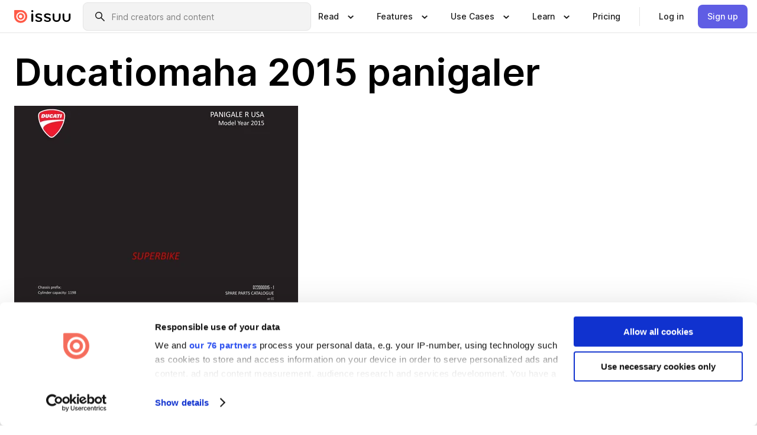

--- FILE ---
content_type: text/html; charset=utf-8
request_url: https://issuu.com/ducatiomaha/docs/ducatiomaha_2015_panigaler
body_size: 80413
content:
<!DOCTYPE html><html lang="en"><head><meta charSet="utf-8"/><meta name="viewport" content="width=device-width, initial-scale=1"/><link rel="preload" as="image" href="/content-consumption/assets/_next/static/media/CardRead.8c26536d.png"/><link rel="preload" as="image" href="https://static.issuu.com/fe/silkscreen/0.0.3223/icons/gradient/icon-canva-gradient.svg"/><link rel="preload" as="image" href="/content-consumption/assets/_next/static/media/CardUseCases.75f310a7.png"/><link rel="preload" as="image" href="https://static.issuu.com/fe/silkscreen/0.0.3223/icons/gradient/icon-instagram-gradient.svg"/><link rel="preload" as="image" href="https://image.isu.pub/150729135849-10518425abfea9724c8bc3f453f84f28/jpg/page_1_thumb_large.jpg"/><link rel="preload" as="image" href="//photo.isu.pub/ducatiomaha/photo_large.jpg"/><link rel="preload" as="image" href="https://image.isu.pub/251106222306-da004468f9d6bc7b85dba2ec3eb5c10c/jpg/page_1_thumb_large.jpg"/><link rel="preload" as="image" href="https://image.isu.pub/250914214439-a247016ef932a3e3f8aa5c52a5efadfa/jpg/page_1_thumb_large.jpg"/><link rel="preload" as="image" href="https://image.isu.pub/250914213401-11ddd8c36deff321828dfbdd4852cf59/jpg/page_1_thumb_large.jpg"/><link rel="preload" as="image" href="https://image.isu.pub/250914214848-8e329a25f13e7a213c32bed21da3731f/jpg/page_1_thumb_large.jpg"/><link rel="stylesheet" href="/content-consumption/assets/_next/static/css/cd5398718095cce5.css" data-precedence="next"/><link rel="stylesheet" href="/content-consumption/assets/_next/static/css/e2bfbc9f1a8c0240.css" data-precedence="next"/><link rel="stylesheet" href="/content-consumption/assets/_next/static/css/8ccd48635860bd3a.css" data-precedence="next"/><link rel="stylesheet" href="/content-consumption/assets/_next/static/css/280bb5a1578d2a70.css" data-precedence="next"/><link rel="stylesheet" href="/content-consumption/assets/_next/static/css/76a053e44a10be57.css" data-precedence="next"/><link rel="preload" as="script" fetchPriority="low" href="/content-consumption/assets/_next/static/chunks/webpack-455e61d5a6753029.js"/><script src="/content-consumption/assets/_next/static/chunks/a7d8f149-dcae6299ff3b79b5.js" async=""></script><script src="/content-consumption/assets/_next/static/chunks/5481-394963750df607d2.js" async=""></script><script src="/content-consumption/assets/_next/static/chunks/main-app-001b1bbfc50aeb10.js" async=""></script><script src="/content-consumption/assets/_next/static/chunks/2530-30ba47474dbae5fc.js" async=""></script><script src="/content-consumption/assets/_next/static/chunks/2161-ec6a5e6c10aed5cd.js" async=""></script><script src="/content-consumption/assets/_next/static/chunks/8595-f2f2e173c8edd78a.js" async=""></script><script src="/content-consumption/assets/_next/static/chunks/746-743ee14133c4e6e6.js" async=""></script><script src="/content-consumption/assets/_next/static/chunks/app/global-error-4ed7b6242e70e652.js" async=""></script><script src="/content-consumption/assets/_next/static/chunks/6342-114982bbc9fc8510.js" async=""></script><script src="/content-consumption/assets/_next/static/chunks/930-bb4a8e5a28bc5685.js" async=""></script><script src="/content-consumption/assets/_next/static/chunks/5879-2d17168edbcb3d5a.js" async=""></script><script src="/content-consumption/assets/_next/static/chunks/4373-9088542ad93981ea.js" async=""></script><script src="/content-consumption/assets/_next/static/chunks/5454-f88a45a08847bb44.js" async=""></script><script src="/content-consumption/assets/_next/static/chunks/6388-2cfa5fa957981dd9.js" async=""></script><script src="/content-consumption/assets/_next/static/chunks/9739-23dba0077f4aa545.js" async=""></script><script src="/content-consumption/assets/_next/static/chunks/app/layout-0f13247a661b9ad1.js" async=""></script><script src="/content-consumption/assets/_next/static/chunks/1380-2f6f2525bd1d6bd1.js" async=""></script><script src="/content-consumption/assets/_next/static/chunks/8653-613725a1e7bc15a1.js" async=""></script><script src="/content-consumption/assets/_next/static/chunks/1360-76c4264893eb1887.js" async=""></script><script src="/content-consumption/assets/_next/static/chunks/app/(header-with-footer)/layout-fd0638f33d8135b9.js" async=""></script><script src="/content-consumption/assets/_next/static/chunks/app/(header-with-footer)/error-82901f61f8f83364.js" async=""></script><script src="/content-consumption/assets/_next/static/chunks/app/(header-with-footer)/not-found-5e8fd124e12426c9.js" async=""></script><script src="/content-consumption/assets/_next/static/chunks/8604-5224c5417d3d7d48.js" async=""></script><script src="/content-consumption/assets/_next/static/chunks/9062-2da4751eb3ad86ac.js" async=""></script><script src="/content-consumption/assets/_next/static/chunks/7718-d79e285b82e3beae.js" async=""></script><script src="/content-consumption/assets/_next/static/chunks/9054-4a41fd00fdeb4fa6.js" async=""></script><script src="/content-consumption/assets/_next/static/chunks/app/(header-with-footer)/(document-page)/%5Bpublisher%5D/docs/%5Bdocname%5D/page-696daf41a99d7866.js" async=""></script><link rel="preload" as="image" href="https://image.isu.pub/250914215647-15763be5d368954e1b783fa2162a4ca1/jpg/page_1_thumb_large.jpg"/><link rel="preload" as="image" href="https://image.isu.pub/250914214012-3d2ab80aaefae06398b0a962758613ce/jpg/page_1_thumb_large.jpg"/><meta name="theme-color" content="#ff5a47"/><script>(self.__next_s=self.__next_s||[]).push([0,{"children":"\n<!-- Google Tag Manager -->\nconst isCookiebotInconsistent = (function(){try{let a=localStorage.getItem(\"cookiebotTcfConsentString\"),b=document.cookie.includes(\"CookieConsent=\");return!a&&b}catch(a){return!1}})();\nif (!isCookiebotInconsistent) {\n    (function(w,d,s,l,i){w[l]=w[l]||[];w[l].push({'gtm.start':\n    new Date().getTime(),event:'gtm.js'});var f=d.getElementsByTagName(s)[0],\n    j=d.createElement(s),dl=l!='dataLayer'?'&l='+l:'';j.async=true;j.src=\n    'https://www.googletagmanager.com/gtm.js?id='+i+dl;f.parentNode.insertBefore(j,f);\n    j.onload = function() {console.debug('Google Tag Manager script loads.');};\n    j.onerror = function() {console.error('Google Tag Manager script failed to load.');};\n    })(window,document,'script','dataLayer','GTM-N7P4N8B');\n}\n<!-- End Google Tag Manager -->\n","id":"gtm-script"}])</script><meta name="sentry-trace" content="346823d251ce31a90a2610df928ad392-cb944a27746a009a"/><meta name="baggage" content="sentry-environment=production,sentry-release=77a76a0882136da6b702ea2102ecbccecc801204,sentry-trace_id=346823d251ce31a90a2610df928ad392"/><script src="/content-consumption/assets/_next/static/chunks/polyfills-42372ed130431b0a.js" noModule=""></script><style data-styled="" data-styled-version="6.1.13">.niZGp{align-items:center;display:flex;flex-shrink:0;padding:0 var(--space-1);width:7rem;}/*!sc*/
data-styled.g21[id="sc-bb47b1c4-0"]{content:"niZGp,"}/*!sc*/
.jHcOZc >svg{height:24px;width:24px;}/*!sc*/
data-styled.g22[id="sc-3a1684fb-0"]{content:"jHcOZc,"}/*!sc*/
.eXdFKX{align-items:flex-start;column-gap:2rem;display:grid;grid-template-columns:1fr;row-gap:var(--space-1);width:100%;}/*!sc*/
@media (min-width: 1024px){.eXdFKX{grid-template-columns:repeat(1,1fr);}}/*!sc*/
.gzGMWn{align-items:flex-start;column-gap:5.6rem;display:grid;grid-template-columns:1fr;row-gap:var(--space-1);width:100%;}/*!sc*/
@media (min-width: 1024px){.gzGMWn{grid-template-columns:repeat(2,1fr);}}/*!sc*/
.eXdFKZ{align-items:flex-start;column-gap:2rem;display:grid;grid-template-columns:1fr;row-gap:var(--space-1);width:100%;}/*!sc*/
@media (min-width: 1024px){.eXdFKZ{grid-template-columns:repeat(3,1fr);}}/*!sc*/
.gzGMWo{align-items:flex-start;column-gap:5.6rem;display:grid;grid-template-columns:1fr;row-gap:var(--space-1);width:100%;}/*!sc*/
@media (min-width: 1024px){.gzGMWo{grid-template-columns:repeat(1,1fr);}}/*!sc*/
data-styled.g23[id="sc-ec314f77-0"]{content:"eXdFKX,gzGMWn,eXdFKZ,gzGMWo,"}/*!sc*/
.hrmgvt{align-self:flex-end;margin-left:0;white-space:nowrap;}/*!sc*/
.hrmgvt >a{background-color:#f5f5ff;}/*!sc*/
@media (min-width: 1024px){.hrmgvt{grid-column:2/span 1;margin-left:0rem;}}/*!sc*/
.hrmgau{align-self:flex-end;margin-left:0;white-space:nowrap;}/*!sc*/
.hrmgau >a{background-color:#f5f5ff;}/*!sc*/
@media (min-width: 1024px){.hrmgau{grid-column:3/span 1;margin-left:2rem;}}/*!sc*/
.hrmgNO{align-self:flex-end;margin-left:0;white-space:nowrap;}/*!sc*/
.hrmgNO >a{background-color:#f5f5ff;}/*!sc*/
@media (min-width: 1024px){.hrmgNO{grid-column:1/span 1;margin-left:0rem;}}/*!sc*/
data-styled.g24[id="sc-ec314f77-1"]{content:"hrmgvt,hrmgau,hrmgNO,"}/*!sc*/
.bGjot{align-items:center;background-color:#ffffff;border-radius:0.5rem;color:#1a1a1a;cursor:pointer;display:flex;padding:0.5rem 1rem;text-decoration:none;transition-duration:0.20s;transition-property:color,background-color;}/*!sc*/
.bGjot >svg{margin-right:var(--space-1);}/*!sc*/
.bGjot:hover{background-color:#f5f5ff;color:#4b4aa1;}/*!sc*/
.bGjot:active{background-color:#e5e5fe;}/*!sc*/
.bGjot:focus-visible{background-color:#f5f5ff;box-shadow:0px 0px 0px 1px #ffffff,0px 0px 0px 3px #5f5de4;color:#000000;outline:none;}/*!sc*/
@media (min-width: 1024px){.bGjot{padding:0.5rem;}}/*!sc*/
.gLZXnR{align-items:center;background-color:#ffffff;border-radius:0.5rem;color:#1a1a1a;cursor:pointer;display:flex;margin:0 0 1rem 1.5rem;padding:0.5rem 1rem;text-decoration:none;transition-duration:0.20s;transition-property:color,background-color;}/*!sc*/
.gLZXnR >svg{margin-right:var(--space-1);}/*!sc*/
.gLZXnR:hover{background-color:#f5f5ff;color:#4b4aa1;}/*!sc*/
.gLZXnR:active{background-color:#e5e5fe;}/*!sc*/
.gLZXnR:focus-visible{background-color:#f5f5ff;box-shadow:0px 0px 0px 1px #ffffff,0px 0px 0px 3px #5f5de4;color:#000000;outline:none;}/*!sc*/
@media (min-width: 1024px){.gLZXnR{padding:0.5rem;}}/*!sc*/
data-styled.g25[id="sc-38e66c89-0"]{content:"bGjot,gLZXnR,"}/*!sc*/
.csKDJo{align-items:center;column-gap:var(--space-1);display:grid;font-weight:500;grid-template-columns:min-content 1fr;grid-template-rows:min-content;max-width:16rem;row-gap:var(--space-1);}/*!sc*/
@media (min-width: 1024px){.csKDJo{column-gap:var(--space-2);}.csKDJo >p{font-weight:600;}}/*!sc*/
.fPDMxn{align-items:center;column-gap:var(--space-1);display:grid;font-weight:500;grid-template-columns:min-content 1fr;grid-template-rows:min-content;row-gap:var(--space-1);}/*!sc*/
@media (min-width: 1024px){.fPDMxn{column-gap:var(--space-2);}.fPDMxn >p{font-weight:600;}}/*!sc*/
data-styled.g26[id="sc-92adf1a2-0"]{content:"csKDJo,fPDMxn,"}/*!sc*/
.keXTCN{color:#4d4d4d;grid-column:2/-1;}/*!sc*/
data-styled.g27[id="sc-92adf1a2-1"]{content:"keXTCN,"}/*!sc*/
.kVCdWd{display:flex;flex-flow:column nowrap;}/*!sc*/
data-styled.g28[id="sc-7106aa3f-0"]{content:"kVCdWd,"}/*!sc*/
.kLVqAi{background-color:#ffffff;border-radius:0.5rem;color:#1a1a1a;display:flex;flex-flow:row nowrap;margin:1rem 0;}/*!sc*/
data-styled.g29[id="sc-7106aa3f-1"]{content:"kLVqAi,"}/*!sc*/
@media (min-width: 375px){.dfpkLF{border-bottom:0.0625rem solid #e5e5e5;margin-left:1rem;padding-bottom:1rem;width:100%;}}/*!sc*/
@media (min-width: 375px){.dfpkLF{margin-left:0.5rem;}}/*!sc*/
data-styled.g30[id="sc-7106aa3f-2"]{content:"dfpkLF,"}/*!sc*/
.jjjMmH{align-items:flex-start;background-color:#ffffff;border-radius:0.5rem;color:#1a1a1a;display:grid;gap:var(--space-1);grid-template-columns:min-content 1fr;grid-template-rows:min-content;margin-bottom:var(--space-1);padding:0.75rem;}/*!sc*/
data-styled.g32[id="sc-b46e1bfa-1"]{content:"jjjMmH,"}/*!sc*/
@media (min-width: 1024px){.hFYABX{border-bottom:0.0625rem solid #e5e5e5;padding-bottom:var(--space-2);}}/*!sc*/
data-styled.g33[id="sc-b46e1bfa-2"]{content:"hFYABX,"}/*!sc*/
.kVaqnU{grid-column:2/-1;margin-left:-1rem;}/*!sc*/
.kVaqnU p{white-space:nowrap;}/*!sc*/
data-styled.g34[id="sc-b46e1bfa-3"]{content:"kVaqnU,"}/*!sc*/
.ebSAvY{align-self:center;display:none;}/*!sc*/
.ebSAvY >img{max-width:32rem;object-fit:cover;}/*!sc*/
@media (min-width: 1440px){.ebSAvY{display:block;}}/*!sc*/
data-styled.g35[id="sc-cc61b70a-0"]{content:"ebSAvY,"}/*!sc*/
.QjpdD{border-left:1px solid #e5e5e5;height:var(--space-4);margin:0 var(--space-2);}/*!sc*/
data-styled.g38[id="sc-52e30dd1-2"]{content:"QjpdD,"}/*!sc*/
.eYihJq{color:#1a1a1a;}/*!sc*/
data-styled.g39[id="sc-52e30dd1-3"]{content:"eYihJq,"}/*!sc*/
.cXxlzB{border:0;clip:rect(0,0,0,0);height:1px;margin:-1px;overflow:hidden;padding:0;position:absolute;white-space:nowrap;width:1px;}/*!sc*/
data-styled.g40[id="sc-8726e26b-0"]{content:"cXxlzB,"}/*!sc*/
.fwiRVB{flex:1;margin-left:var(--space-2);margin-right:auto;max-width:356px;position:relative;}/*!sc*/
@media (min-width: 1024px){.fwiRVB{max-width:424px;}}/*!sc*/
data-styled.g41[id="sc-9c9ddf16-0"]{content:"fwiRVB,"}/*!sc*/
.gkrrnD{background-color:#f3f3f3!important;border-color:#e5e5e5!important;}/*!sc*/
.gkrrnD input::placeholder{color:#808080;}/*!sc*/
.gkrrnD:focus-within{border-color:#5f5de4;}/*!sc*/
.gkrrnD:hover{border-color:#cccccc;}/*!sc*/
data-styled.g42[id="sc-9c9ddf16-1"]{content:"gkrrnD,"}/*!sc*/
.hklByb{border:0;clip:rect(0,0,0,0);height:1px;margin:-1px;overflow:hidden;padding:0;position:absolute;white-space:nowrap;width:1px;}/*!sc*/
data-styled.g45[id="sc-9c9ddf16-4"]{content:"hklByb,"}/*!sc*/
.griGEU{position:relative;}/*!sc*/
data-styled.g73[id="sc-49b12710-0"]{content:"griGEU,"}/*!sc*/
.iJCtMy{align-items:center;background-color:#ffffff;border:none;box-shadow:inset 0 -1px 0 0 #e5e5e5;color:#1a1a1a;cursor:pointer;display:flex;font-weight:500;height:3.5rem;padding:0 var(--space-2);transition-duration:0.30s;transition-property:color,box-shadow;}/*!sc*/
.iJCtMy:focus-visible{border-radius:2px;box-shadow:inset 0px 0px 0px 2px #5f5de4;outline:none;}/*!sc*/
.iJCtMy >p{margin-right:var(--space-1);white-space:nowrap;}/*!sc*/
.iJCtMy >svg{animation:dJJfVr 0.30s;}/*!sc*/
data-styled.g74[id="sc-49b12710-1"]{content:"iJCtMy,"}/*!sc*/
.icpUut{display:none;}/*!sc*/
data-styled.g75[id="sc-49b12710-2"]{content:"icpUut,"}/*!sc*/
.dSYAym{background-color:#ffffff;box-sizing:border-box;position:absolute;z-index:5;}/*!sc*/
data-styled.g76[id="sc-cef319b6-0"]{content:"dSYAym,"}/*!sc*/
.ikxbjQ{box-shadow:0 0.0625rem 0.25rem 0 #00000021,0 0.0625rem 0.5rem 0 #0000001a;left:0;padding:var(--space-6);width:100%;}/*!sc*/
data-styled.g77[id="sc-cef319b6-1"]{content:"ikxbjQ,"}/*!sc*/
.ebkZhd{border-radius:0.5rem;box-shadow:0 0.0625rem 0.25rem 0 #00000021,0 0.25rem 0.75rem 0 #0000001a;padding:var(--space-3) var(--space-4) var(--space-3) var(--space-2);right:0;width:20rem;}/*!sc*/
data-styled.g78[id="sc-cef319b6-2"]{content:"ebkZhd,"}/*!sc*/
.dGWsqa{align-items:flex-start;display:flex;gap:var(--space-8);justify-content:space-between;margin:0 auto;max-width:1024px;}/*!sc*/
@media (min-width: 1440px){.dGWsqa{max-width:1440px;}}/*!sc*/
data-styled.g79[id="sc-cef319b6-3"]{content:"dGWsqa,"}/*!sc*/
.hqmMmv{grid-area:root-header;}/*!sc*/
data-styled.g80[id="sc-4cf43cdc-0"]{content:"hqmMmv,"}/*!sc*/
.hOkVqk{align-items:center;background-color:#ffffff;block-size:3.5rem;box-shadow:inset 0 -1px 0 0 #e5e5e5;display:flex;flex-flow:row nowrap;inset-block-start:0;inset-inline-end:0;inset-inline-start:0;justify-content:space-between;padding:0 var(--space-2);z-index:10;}/*!sc*/
.hOkVqk span{white-space:nowrap;}/*!sc*/
data-styled.g81[id="sc-4cf43cdc-1"]{content:"hOkVqk,"}/*!sc*/
.IicZF{overflow-wrap:break-word;}/*!sc*/
data-styled.g294[id="sc-a6a51890-0"]{content:"IicZF,"}/*!sc*/
.bEpTxH{overflow:hidden;}/*!sc*/
data-styled.g297[id="sc-3a3032b8-0"]{content:"bEpTxH,"}/*!sc*/
.XyboK{display:block;overflow:hidden;text-overflow:ellipsis;white-space:nowrap;}/*!sc*/
data-styled.g298[id="sc-3a3032b8-1"]{content:"XyboK,"}/*!sc*/
.kuBQLW{color:#000000;font-size:0.875rem;font-weight:500;line-height:1.6;text-decoration:none;}/*!sc*/
data-styled.g299[id="sc-3a3032b8-2"]{content:"kuBQLW,"}/*!sc*/
.jSVEdl{color:#5f5de4;font-size:1.25rem;}/*!sc*/
.jSVEdl:hover{color:#4b4aa1;}/*!sc*/
.jSVEdl:focus-visible{color:#363565;}/*!sc*/
data-styled.g300[id="sc-3a3032b8-3"]{content:"jSVEdl,"}/*!sc*/
.cjWdCv{flex-grow:1;max-width:100%;}/*!sc*/
@media (min-width:1024px){.cjWdCv{max-width:100%;}}/*!sc*/
data-styled.g301[id="sc-3a289ee3-0"]{content:"cjWdCv,"}/*!sc*/
.famGCZ{margin-bottom:32px;min-height:16rem;}/*!sc*/
@media (min-width:1440px){.famGCZ{margin-bottom:40px;}}/*!sc*/
data-styled.g302[id="sc-3a289ee3-1"]{content:"famGCZ,"}/*!sc*/
.kfaoJU{align-items:end;display:grid;gap:1.5rem;grid-template-columns:repeat(6, 1fr);}/*!sc*/
@media (max-width:1023px){.kfaoJU{gap:1.5rem 1rem;}}/*!sc*/
data-styled.g303[id="sc-3a289ee3-2"]{content:"kfaoJU,"}/*!sc*/
.jzAsVT >*{text-overflow:ellipsis;word-break:break-word;-webkit-box-orient:vertical;display:-webkit-box;-webkit-line-clamp:4;overflow:hidden;}/*!sc*/
data-styled.g304[id="sc-a1d92d90-0"]{content:"jzAsVT,"}/*!sc*/
.gOXBUY{border:0;clip:rect(0,0,0,0);height:1px;margin:-1px;overflow:hidden;padding:0;position:absolute;white-space:nowrap;width:1px;}/*!sc*/
data-styled.g305[id="sc-d90d6266-0"]{content:"gOXBUY,"}/*!sc*/
.eICRBQ{margin:0 auto;max-width:1380px;padding:20px 16px 0;position:relative;}/*!sc*/
@media (min-width:768px){.eICRBQ{padding:24px 24px 0;}}/*!sc*/
data-styled.g307[id="sc-fccd5453-0"]{content:"eICRBQ,"}/*!sc*/
.cMujfm{background:linear-gradient(180deg,rgba(245,245,255,0) 0%,#f5f5ff 100%);padding:64px 0 0;}/*!sc*/
data-styled.g313[id="sc-a4315a05-0"]{content:"cMujfm,"}/*!sc*/
.fIFAYJ{background:#f5f5ff;}/*!sc*/
data-styled.g314[id="sc-a4315a05-1"]{content:"fIFAYJ,"}/*!sc*/
.TfltT{margin:0 auto;max-width:90rem;padding:0 1.5rem;}/*!sc*/
data-styled.g315[id="sc-a4315a05-2"]{content:"TfltT,"}/*!sc*/
.bqCieY{font-family:Inter;font-size:1rem;line-height:1.5;padding:1rem 0 1.5rem;text-align:center;}/*!sc*/
data-styled.g316[id="sc-a4315a05-3"]{content:"bqCieY,"}/*!sc*/
@keyframes dJJfVr{0%{transform:rotate(180deg);}100%{transform:rotate(0deg);}}/*!sc*/
data-styled.g317[id="sc-keyframes-dJJfVr"]{content:"dJJfVr,"}/*!sc*/
</style></head><body><div hidden=""><!--$?--><template id="B:0"></template><!--/$--></div><div class="root"><header class="sc-4cf43cdc-0 hqmMmv"><nav aria-label="Header" class="sc-4cf43cdc-1 hOkVqk"><a href="/" class="sc-bb47b1c4-0 niZGp"><svg aria-label="Issuu company logo" width="100%" height="100%" viewBox="0 0 116 27" role="img"><title>Issuu</title><path d="M37 .07a2.14 2.14 0 1 1 0 4.3 2.14 2.14 0 0 1 0-4.3Zm0 24.47a1.78 1.78 0 0 1-1.83-1.83V8.83a1.83 1.83 0 1 1 3.66 0v13.88A1.78 1.78 0 0 1 37 24.54Zm13.2.16c-2.22.03-4.4-.67-6.19-2a1.96 1.96 0 0 1-.78-1.5c0-.78.63-1.28 1.4-1.28.54 0 1.05.2 1.45.54a7.2 7.2 0 0 0 4.4 1.5c2.11 0 3.23-.77 3.23-1.98 0-1.32-1.09-1.83-3.81-2.57-4.8-1.28-6.55-2.92-6.55-5.73 0-2.92 2.69-4.83 6.9-4.83 1.67.01 3.31.39 4.82 1.1 1.06.5 1.8 1.13 1.8 1.9 0 .7-.4 1.37-1.4 1.37a3.5 3.5 0 0 1-1.6-.55 7.64 7.64 0 0 0-3.7-.9c-1.95 0-3.28.5-3.28 1.87 0 1.36 1.17 1.75 3.98 2.57 4.2 1.2 6.39 2.33 6.39 5.49 0 2.88-2.42 4.99-7.05 4.99m17.63.01a10.2 10.2 0 0 1-6.2-2 1.96 1.96 0 0 1-.77-1.5c0-.78.62-1.28 1.4-1.28.53 0 1.04.2 1.44.54a7.24 7.24 0 0 0 4.4 1.5c2.12 0 3.24-.77 3.24-1.98 0-1.32-1.1-1.83-3.82-2.57-4.8-1.28-6.54-2.92-6.54-5.73 0-2.92 2.68-4.83 6.9-4.83 1.66.01 3.3.39 4.82 1.1 1.05.5 1.8 1.13 1.8 1.9 0 .7-.38 1.37-1.4 1.37a3.5 3.5 0 0 1-1.6-.55 7.64 7.64 0 0 0-3.7-.9c-1.94 0-3.27.5-3.27 1.87 0 1.36 1.17 1.75 3.98 2.57 4.2 1.2 6.39 2.33 6.39 5.49 0 2.88-2.42 4.99-7.06 4.99m10.58-8.14V8.84a1.83 1.83 0 0 1 3.66 0v8.14a4.34 4.34 0 0 0 4.48 4.37 4.38 4.38 0 0 0 4.53-4.37V8.84a1.83 1.83 0 1 1 3.66 0v7.71a8 8 0 0 1-8.18 8.15 7.97 7.97 0 0 1-8.15-8.15m20.38 0V8.84a1.83 1.83 0 1 1 3.66 0v8.14a4.34 4.34 0 0 0 4.48 4.37 4.38 4.38 0 0 0 4.53-4.37V8.84a1.83 1.83 0 0 1 3.66 0v7.71a8 8 0 0 1-8.18 8.15 7.97 7.97 0 0 1-8.15-8.15" fill="#000000"></path><path d="M13.5 6.5a6.78 6.78 0 1 0-.13 13.56 6.78 6.78 0 0 0 .12-13.56Zm-.1 10.22a3.44 3.44 0 1 1 .06-6.86 3.44 3.44 0 0 1-.07 6.85" fill="#ff5a47"></path><path d="M13.33 0H1.11A1.11 1.11 0 0 0 0 1.1v12.23A13.33 13.33 0 1 0 13.33 0ZM4.17 13.15a9.26 9.26 0 1 1 18.52.18 9.26 9.26 0 0 1-18.52-.18Z" fill="#ff5a47"></path></svg></a><div class="sc-9c9ddf16-0 fwiRVB"><form style="margin:auto"><label for="search" class="sc-9c9ddf16-4 hklByb">Search</label><div class="sc-9c9ddf16-1 gkrrnD TextField__text-field__2Nf7G__0-0-3223 TextField__text-field--medium__7eJQO__0-0-3223 TextField__text-field--default__c4bDj__0-0-3223"><svg class="Icon__icon__DqC9j__0-0-3223" role="presentation" style="--color-icon:currentColor;--size-block-icon:1.5rem;--size-inline-icon:1.5rem"><use xlink:href="/fe/silkscreen/0.0.3223/icons/sprites.svg#icon-search"></use></svg><div class="TextField__text-field__content__0qi0z__0-0-3223"><input autoCapitalize="none" data-testid="search-input" inputMode="search" placeholder="Find creators and content" class="TextField__text-field__input__9VzPM__0-0-3223" id="search" type="text" value=""/></div></div></form></div><div class="sc-49b12710-0"><button aria-expanded="false" aria-haspopup="menu" aria-controls="read-menu" class="sc-49b12710-1 iJCtMy"><p class="ProductParagraph__product-paragraph__GMmH0__0-0-3223 ProductParagraph__product-paragraph--sm__taM-p__0-0-3223"><span class="sc-8726e26b-0 cXxlzB">Show submenu for &quot;Read&quot; section</span><span aria-hidden="true">Read</span></p><svg class="Icon__icon__DqC9j__0-0-3223" role="presentation" style="--color-icon:currentColor;--size-block-icon:1.5rem;--size-inline-icon:1.5rem"><use xlink:href="/fe/silkscreen/0.0.3223/icons/sprites.svg#icon-chevron-small-down"></use></svg></button><div id="read-menu" role="menu" tabindex="-1" class="sc-49b12710-2 icpUut"><div class="sc-cef319b6-0 sc-cef319b6-1 dSYAym ikxbjQ"><div class="sc-cef319b6-3 dGWsqa"><div class="sc-ec314f77-0 eXdFKX"><a role="menuitem" href="/articles" class="sc-38e66c89-0 bGjot"><div class="sc-92adf1a2-0 csKDJo"><svg class="Icon__icon__DqC9j__0-0-3223" role="presentation" style="--color-icon:currentColor;--size-block-icon:1.5rem;--size-inline-icon:1.5rem"><use xlink:href="/fe/silkscreen/0.0.3223/icons/sprites.svg#icon-article-stories"></use></svg><p data-testid="articles" class="ProductParagraph__product-paragraph__GMmH0__0-0-3223 ProductParagraph__product-paragraph--sm__taM-p__0-0-3223">Articles</p><div class="sc-92adf1a2-1 keXTCN"><p class="ProductParagraph__product-paragraph__GMmH0__0-0-3223 ProductParagraph__product-paragraph--xs__e7Wlt__0-0-3223">Browse short-form content that&#x27;s perfect for a quick read</p></div></div></a><a role="menuitem" href="/store" class="sc-38e66c89-0 bGjot"><div class="sc-92adf1a2-0 csKDJo"><svg class="Icon__icon__DqC9j__0-0-3223" role="presentation" style="--color-icon:currentColor;--size-block-icon:1.5rem;--size-inline-icon:1.5rem"><use xlink:href="/fe/silkscreen/0.0.3223/icons/sprites.svg#icon-shopping"></use></svg><p data-testid="issuu_store" class="ProductParagraph__product-paragraph__GMmH0__0-0-3223 ProductParagraph__product-paragraph--sm__taM-p__0-0-3223">Issuu Store</p><div class="sc-92adf1a2-1 keXTCN"><p class="ProductParagraph__product-paragraph__GMmH0__0-0-3223 ProductParagraph__product-paragraph--xs__e7Wlt__0-0-3223">Purchase your next favourite publication</p></div></div></a></div><div class="sc-b46e1bfa-1 jjjMmH"><svg class="Icon__icon__DqC9j__0-0-3223" role="presentation" style="--color-icon:currentColor;--size-block-icon:1.5rem;--size-inline-icon:1.5rem"><use xlink:href="/fe/silkscreen/0.0.3223/icons/sprites.svg#icon-appstore"></use></svg><span class="sc-b46e1bfa-2 hFYABX"><p class="ProductParagraph__product-paragraph__GMmH0__0-0-3223 ProductParagraph__product-paragraph--sm__taM-p__0-0-3223"><strong>Categories</strong></p></span><div class="sc-b46e1bfa-3 kVaqnU"><div class="sc-ec314f77-0 gzGMWn"><a role="menuitem" href="/categories/arts-and-entertainment" class="sc-38e66c89-0 bGjot"><p class="ProductParagraph__product-paragraph__GMmH0__0-0-3223 ProductParagraph__product-paragraph--xs__e7Wlt__0-0-3223">Arts and Entertainment</p></a><a role="menuitem" href="/categories/religion-and-spirituality" class="sc-38e66c89-0 bGjot"><p class="ProductParagraph__product-paragraph__GMmH0__0-0-3223 ProductParagraph__product-paragraph--xs__e7Wlt__0-0-3223">Religion and Spirituality</p></a><a role="menuitem" href="/categories/business" class="sc-38e66c89-0 bGjot"><p class="ProductParagraph__product-paragraph__GMmH0__0-0-3223 ProductParagraph__product-paragraph--xs__e7Wlt__0-0-3223">Business</p></a><a role="menuitem" href="/categories/science" class="sc-38e66c89-0 bGjot"><p class="ProductParagraph__product-paragraph__GMmH0__0-0-3223 ProductParagraph__product-paragraph--xs__e7Wlt__0-0-3223">Science</p></a><a role="menuitem" href="/categories/education" class="sc-38e66c89-0 bGjot"><p class="ProductParagraph__product-paragraph__GMmH0__0-0-3223 ProductParagraph__product-paragraph--xs__e7Wlt__0-0-3223">Education</p></a><a role="menuitem" href="/categories/society" class="sc-38e66c89-0 bGjot"><p class="ProductParagraph__product-paragraph__GMmH0__0-0-3223 ProductParagraph__product-paragraph--xs__e7Wlt__0-0-3223">Society</p></a><a role="menuitem" href="/categories/family-and-parenting" class="sc-38e66c89-0 bGjot"><p class="ProductParagraph__product-paragraph__GMmH0__0-0-3223 ProductParagraph__product-paragraph--xs__e7Wlt__0-0-3223">Family and Parenting</p></a><a role="menuitem" href="/categories/sports" class="sc-38e66c89-0 bGjot"><p class="ProductParagraph__product-paragraph__GMmH0__0-0-3223 ProductParagraph__product-paragraph--xs__e7Wlt__0-0-3223">Sports</p></a><a role="menuitem" href="/categories/food-and-drink" class="sc-38e66c89-0 bGjot"><p class="ProductParagraph__product-paragraph__GMmH0__0-0-3223 ProductParagraph__product-paragraph--xs__e7Wlt__0-0-3223">Food and Drink</p></a><a role="menuitem" href="/categories/style-and-fashion" class="sc-38e66c89-0 bGjot"><p class="ProductParagraph__product-paragraph__GMmH0__0-0-3223 ProductParagraph__product-paragraph--xs__e7Wlt__0-0-3223">Style and Fashion</p></a><a role="menuitem" href="/categories/health-and-fitness" class="sc-38e66c89-0 bGjot"><p class="ProductParagraph__product-paragraph__GMmH0__0-0-3223 ProductParagraph__product-paragraph--xs__e7Wlt__0-0-3223">Health and Fitness</p></a><a role="menuitem" href="/categories/technology-and-computing" class="sc-38e66c89-0 bGjot"><p class="ProductParagraph__product-paragraph__GMmH0__0-0-3223 ProductParagraph__product-paragraph--xs__e7Wlt__0-0-3223">Technology</p></a><a role="menuitem" href="/categories/hobbies" class="sc-38e66c89-0 bGjot"><p class="ProductParagraph__product-paragraph__GMmH0__0-0-3223 ProductParagraph__product-paragraph--xs__e7Wlt__0-0-3223">Hobbies</p></a><a role="menuitem" href="/categories/travel" class="sc-38e66c89-0 bGjot"><p class="ProductParagraph__product-paragraph__GMmH0__0-0-3223 ProductParagraph__product-paragraph--xs__e7Wlt__0-0-3223">Travel</p></a><a role="menuitem" href="/categories/home-and-garden" class="sc-38e66c89-0 bGjot"><p class="ProductParagraph__product-paragraph__GMmH0__0-0-3223 ProductParagraph__product-paragraph--xs__e7Wlt__0-0-3223">Home and Garden</p></a><a role="menuitem" href="/categories/vehicles" class="sc-38e66c89-0 bGjot"><p class="ProductParagraph__product-paragraph__GMmH0__0-0-3223 ProductParagraph__product-paragraph--xs__e7Wlt__0-0-3223">Vehicles</p></a><a role="menuitem" href="/categories/pets" class="sc-38e66c89-0 bGjot"><p class="ProductParagraph__product-paragraph__GMmH0__0-0-3223 ProductParagraph__product-paragraph--xs__e7Wlt__0-0-3223">Pets</p></a><div class="sc-ec314f77-1 hrmgvt"><a href="/categories" aria-disabled="false" class="ProductButtonLink__product-button-link__ehLVt__0-0-3223 ProductButtonLink__product-button-link--ghost__dZY0b__0-0-3223 ProductButtonLink__product-button-link--icon-right__HM-TK__0-0-3223" role="link"><span class="ProductButtonLink__product-button-link__icon__9agNb__0-0-3223 ProductButtonLink__product-button-link__icon--right__ML5tG__0-0-3223"><svg class="Icon__icon__DqC9j__0-0-3223" role="presentation" style="--color-icon:currentColor;--size-block-icon:1.5rem;--size-inline-icon:1.5rem"><use xlink:href="/fe/silkscreen/0.0.3223/icons/sprites.svg#icon-chevron-small-right"></use></svg></span><span class="ProductButtonLink__product-button-link__text__--YqL__0-0-3223"><p class="ProductParagraph__product-paragraph__GMmH0__0-0-3223 ProductParagraph__product-paragraph--xs__e7Wlt__0-0-3223">All Categories</p></span></a></div></div></div></div><div class="sc-cc61b70a-0 ebSAvY"><img alt="illustration describing how to get more reads from your publications" src="/content-consumption/assets/_next/static/media/CardRead.8c26536d.png"/></div></div></div></div></div><div class="sc-49b12710-0"><button aria-expanded="false" aria-haspopup="menu" aria-controls="features-menu" class="sc-49b12710-1 iJCtMy"><p class="ProductParagraph__product-paragraph__GMmH0__0-0-3223 ProductParagraph__product-paragraph--sm__taM-p__0-0-3223"><span class="sc-8726e26b-0 cXxlzB">Show submenu for &quot;Features&quot; section</span><span aria-hidden="true">Features</span></p><svg class="Icon__icon__DqC9j__0-0-3223" role="presentation" style="--color-icon:currentColor;--size-block-icon:1.5rem;--size-inline-icon:1.5rem"><use xlink:href="/fe/silkscreen/0.0.3223/icons/sprites.svg#icon-chevron-small-down"></use></svg></button><div id="features-menu" role="menu" tabindex="-1" class="sc-49b12710-2 icpUut"><div class="sc-cef319b6-0 sc-cef319b6-1 dSYAym ikxbjQ"><div class="sc-cef319b6-3 dGWsqa"><div class="sc-ec314f77-0 eXdFKZ"><a role="menuitem" href="/features/flipbooks" class="sc-38e66c89-0 bGjot"><div class="sc-92adf1a2-0 csKDJo"><svg class="Icon__icon__DqC9j__0-0-3223" role="presentation" style="--color-icon:currentColor;--size-block-icon:1.5rem;--size-inline-icon:1.5rem"><use xlink:href="/fe/silkscreen/0.0.3223/icons/sprites.svg#icon-outlined-read"></use></svg><p data-testid="flipbooks" class="ProductParagraph__product-paragraph__GMmH0__0-0-3223 ProductParagraph__product-paragraph--sm__taM-p__0-0-3223">Flipbooks</p><div class="sc-92adf1a2-1 keXTCN"><p class="ProductParagraph__product-paragraph__GMmH0__0-0-3223 ProductParagraph__product-paragraph--xs__e7Wlt__0-0-3223">Transform any piece of content into a page-turning experience.</p></div></div></a><a role="menuitem" href="/features/fullscreen-sharing" class="sc-38e66c89-0 bGjot"><div class="sc-92adf1a2-0 csKDJo"><svg class="Icon__icon__DqC9j__0-0-3223" role="presentation" style="--color-icon:currentColor;--size-block-icon:1.5rem;--size-inline-icon:1.5rem"><use xlink:href="/fe/silkscreen/0.0.3223/icons/sprites.svg#icon-fullscreen"></use></svg><p data-testid="fullscreen_sharing" class="ProductParagraph__product-paragraph__GMmH0__0-0-3223 ProductParagraph__product-paragraph--sm__taM-p__0-0-3223">Fullscreen Sharing</p><div class="sc-92adf1a2-1 keXTCN"><p class="ProductParagraph__product-paragraph__GMmH0__0-0-3223 ProductParagraph__product-paragraph--xs__e7Wlt__0-0-3223">Deliver a distraction-free reading experience with a simple link.</p></div></div></a><a role="menuitem" href="/features/embed" class="sc-38e66c89-0 bGjot"><div class="sc-92adf1a2-0 csKDJo"><svg class="Icon__icon__DqC9j__0-0-3223" role="presentation" style="--color-icon:currentColor;--size-block-icon:1.5rem;--size-inline-icon:1.5rem"><use xlink:href="/fe/silkscreen/0.0.3223/icons/sprites.svg#icon-embed"></use></svg><p data-testid="embed" class="ProductParagraph__product-paragraph__GMmH0__0-0-3223 ProductParagraph__product-paragraph--sm__taM-p__0-0-3223">Embed</p><div class="sc-92adf1a2-1 keXTCN"><p class="ProductParagraph__product-paragraph__GMmH0__0-0-3223 ProductParagraph__product-paragraph--xs__e7Wlt__0-0-3223">Host your publication on your website or blog with just a few clicks.</p></div></div></a><a role="menuitem" href="/features/articles" class="sc-38e66c89-0 bGjot"><div class="sc-92adf1a2-0 csKDJo"><svg class="Icon__icon__DqC9j__0-0-3223" role="presentation" style="--color-icon:currentColor;--size-block-icon:1.5rem;--size-inline-icon:1.5rem"><use xlink:href="/fe/silkscreen/0.0.3223/icons/sprites.svg#icon-article-stories"></use></svg><p data-testid="articles" class="ProductParagraph__product-paragraph__GMmH0__0-0-3223 ProductParagraph__product-paragraph--sm__taM-p__0-0-3223">Articles</p><div class="sc-92adf1a2-1 keXTCN"><p class="ProductParagraph__product-paragraph__GMmH0__0-0-3223 ProductParagraph__product-paragraph--xs__e7Wlt__0-0-3223">Get discovered by sharing your best content as bite-sized articles.</p></div></div></a><a role="menuitem" href="/features/statistics" class="sc-38e66c89-0 bGjot"><div class="sc-92adf1a2-0 csKDJo"><svg class="Icon__icon__DqC9j__0-0-3223" role="presentation" style="--color-icon:currentColor;--size-block-icon:1.5rem;--size-inline-icon:1.5rem"><use xlink:href="/fe/silkscreen/0.0.3223/icons/sprites.svg#icon-rise"></use></svg><p data-testid="statistics" class="ProductParagraph__product-paragraph__GMmH0__0-0-3223 ProductParagraph__product-paragraph--sm__taM-p__0-0-3223">Statistics</p><div class="sc-92adf1a2-1 keXTCN"><p class="ProductParagraph__product-paragraph__GMmH0__0-0-3223 ProductParagraph__product-paragraph--xs__e7Wlt__0-0-3223">Make data-driven decisions to drive reader engagement, subscriptions, and campaigns.</p></div></div></a><a role="menuitem" href="/features/teams" class="sc-38e66c89-0 bGjot"><div class="sc-92adf1a2-0 csKDJo"><svg class="Icon__icon__DqC9j__0-0-3223" role="presentation" style="--color-icon:currentColor;--size-block-icon:1.5rem;--size-inline-icon:1.5rem"><use xlink:href="/fe/silkscreen/0.0.3223/icons/sprites.svg#icon-team"></use></svg><p data-testid="teams" class="ProductParagraph__product-paragraph__GMmH0__0-0-3223 ProductParagraph__product-paragraph--sm__taM-p__0-0-3223">Teams</p><div class="sc-92adf1a2-1 keXTCN"><p class="ProductParagraph__product-paragraph__GMmH0__0-0-3223 ProductParagraph__product-paragraph--xs__e7Wlt__0-0-3223">Enable groups of users to work together to streamline your digital publishing.</p></div></div></a><a role="menuitem" href="/features/social-posts" class="sc-38e66c89-0 bGjot"><div class="sc-92adf1a2-0 csKDJo"><svg class="Icon__icon__DqC9j__0-0-3223" role="presentation" style="--color-icon:currentColor;--size-block-icon:1.5rem;--size-inline-icon:1.5rem"><use xlink:href="/fe/silkscreen/0.0.3223/icons/sprites.svg#icon-social-post"></use></svg><p data-testid="social_posts" class="ProductParagraph__product-paragraph__GMmH0__0-0-3223 ProductParagraph__product-paragraph--sm__taM-p__0-0-3223">Social Posts</p><div class="sc-92adf1a2-1 keXTCN"><p class="ProductParagraph__product-paragraph__GMmH0__0-0-3223 ProductParagraph__product-paragraph--xs__e7Wlt__0-0-3223">Create on-brand social posts and Articles in minutes.</p></div></div></a><a role="menuitem" href="/features/gifs" class="sc-38e66c89-0 bGjot"><div class="sc-92adf1a2-0 csKDJo"><svg class="Icon__icon__DqC9j__0-0-3223" role="presentation" style="--color-icon:currentColor;--size-block-icon:1.5rem;--size-inline-icon:1.5rem"><use xlink:href="/fe/silkscreen/0.0.3223/icons/sprites.svg#icon-file-gif"></use></svg><p data-testid="gifs" class="ProductParagraph__product-paragraph__GMmH0__0-0-3223 ProductParagraph__product-paragraph--sm__taM-p__0-0-3223">GIFs</p><div class="sc-92adf1a2-1 keXTCN"><p class="ProductParagraph__product-paragraph__GMmH0__0-0-3223 ProductParagraph__product-paragraph--xs__e7Wlt__0-0-3223">Highlight your latest work via email or social media with custom GIFs.</p></div></div></a><a role="menuitem" href="/features/add-links" class="sc-38e66c89-0 bGjot"><div class="sc-92adf1a2-0 csKDJo"><svg class="Icon__icon__DqC9j__0-0-3223" role="presentation" style="--color-icon:currentColor;--size-block-icon:1.5rem;--size-inline-icon:1.5rem"><use xlink:href="/fe/silkscreen/0.0.3223/icons/sprites.svg#icon-link"></use></svg><p data-testid="links" class="ProductParagraph__product-paragraph__GMmH0__0-0-3223 ProductParagraph__product-paragraph--sm__taM-p__0-0-3223">Add Links</p><div class="sc-92adf1a2-1 keXTCN"><p class="ProductParagraph__product-paragraph__GMmH0__0-0-3223 ProductParagraph__product-paragraph--xs__e7Wlt__0-0-3223">Send readers directly to specific items or pages with shopping and web links.</p></div></div></a><a role="menuitem" href="/features/video" class="sc-38e66c89-0 bGjot"><div class="sc-92adf1a2-0 csKDJo"><svg class="Icon__icon__DqC9j__0-0-3223" role="presentation" style="--color-icon:currentColor;--size-block-icon:1.5rem;--size-inline-icon:1.5rem"><use xlink:href="/fe/silkscreen/0.0.3223/icons/sprites.svg#icon-video-camera"></use></svg><p data-testid="video" class="ProductParagraph__product-paragraph__GMmH0__0-0-3223 ProductParagraph__product-paragraph--sm__taM-p__0-0-3223">Video</p><div class="sc-92adf1a2-1 keXTCN"><p class="ProductParagraph__product-paragraph__GMmH0__0-0-3223 ProductParagraph__product-paragraph--xs__e7Wlt__0-0-3223">Say more by seamlessly including video within your publication.</p></div></div></a><a role="menuitem" href="/features/digital-sales" class="sc-38e66c89-0 bGjot"><div class="sc-92adf1a2-0 csKDJo"><svg class="Icon__icon__DqC9j__0-0-3223" role="presentation" style="--color-icon:currentColor;--size-block-icon:1.5rem;--size-inline-icon:1.5rem"><use xlink:href="/fe/silkscreen/0.0.3223/icons/sprites.svg#icon-tag"></use></svg><p data-testid="digital_sales" class="ProductParagraph__product-paragraph__GMmH0__0-0-3223 ProductParagraph__product-paragraph--sm__taM-p__0-0-3223">Digital Sales</p><div class="sc-92adf1a2-1 keXTCN"><p class="ProductParagraph__product-paragraph__GMmH0__0-0-3223 ProductParagraph__product-paragraph--xs__e7Wlt__0-0-3223">Sell your publications commission-free as single issues or ongoing subscriptions.</p></div></div></a><a role="menuitem" href="/features/qr-codes" class="sc-38e66c89-0 bGjot"><div class="sc-92adf1a2-0 csKDJo"><svg class="Icon__icon__DqC9j__0-0-3223" role="presentation" style="--color-icon:currentColor;--size-block-icon:1.5rem;--size-inline-icon:1.5rem"><use xlink:href="/fe/silkscreen/0.0.3223/icons/sprites.svg#icon-qr-code"></use></svg><p data-testid="qr_codes" class="ProductParagraph__product-paragraph__GMmH0__0-0-3223 ProductParagraph__product-paragraph--sm__taM-p__0-0-3223">QR Codes</p><div class="sc-92adf1a2-1 keXTCN"><p class="ProductParagraph__product-paragraph__GMmH0__0-0-3223 ProductParagraph__product-paragraph--xs__e7Wlt__0-0-3223">Generate QR Codes for your digital content.</p></div></div></a><div class="sc-ec314f77-1 hrmgau"><a href="/features" aria-disabled="false" class="ProductButtonLink__product-button-link__ehLVt__0-0-3223 ProductButtonLink__product-button-link--ghost__dZY0b__0-0-3223 ProductButtonLink__product-button-link--icon-right__HM-TK__0-0-3223" role="link"><span class="ProductButtonLink__product-button-link__icon__9agNb__0-0-3223 ProductButtonLink__product-button-link__icon--right__ML5tG__0-0-3223"><svg class="Icon__icon__DqC9j__0-0-3223" role="presentation" style="--color-icon:currentColor;--size-block-icon:1.5rem;--size-inline-icon:1.5rem"><use xlink:href="/fe/silkscreen/0.0.3223/icons/sprites.svg#icon-chevron-small-right"></use></svg></span><span class="ProductButtonLink__product-button-link__text__--YqL__0-0-3223"><p class="ProductParagraph__product-paragraph__GMmH0__0-0-3223 ProductParagraph__product-paragraph--xs__e7Wlt__0-0-3223">More Features</p></span></a></div></div><div class="sc-7106aa3f-0 kVCdWd"><div class="sc-7106aa3f-1 kLVqAi"><svg class="Icon__icon__DqC9j__0-0-3223" role="presentation" style="--color-icon:currentColor;--size-block-icon:1.5rem;--size-inline-icon:1.5rem"><use xlink:href="/fe/silkscreen/0.0.3223/icons/sprites.svg#icon-api"></use></svg><span class="sc-7106aa3f-2 dfpkLF"><p class="ProductParagraph__product-paragraph__GMmH0__0-0-3223 ProductParagraph__product-paragraph--sm__taM-p__0-0-3223"><strong>Integrations</strong></p></span></div><div class="sc-7106aa3f-0 kVCdWd"><a role="menuitem" href="https://issuu.com/features/canva-to-flipbook" class="sc-38e66c89-0 gLZXnR"><div class="sc-92adf1a2-0 fPDMxn"><img alt="" class="Icon__icon__DqC9j__0-0-3223" src="https://static.issuu.com/fe/silkscreen/0.0.3223/icons/gradient/icon-canva-gradient.svg" style="--size-block-icon:1.5rem;--size-inline-icon:1.5rem"/><p data-testid="canva_integration" class="ProductParagraph__product-paragraph__GMmH0__0-0-3223 ProductParagraph__product-paragraph--sm__taM-p__0-0-3223">Canva</p><div class="sc-92adf1a2-1 keXTCN"><p class="ProductParagraph__product-paragraph__GMmH0__0-0-3223 ProductParagraph__product-paragraph--xs__e7Wlt__0-0-3223">Create professional content with Canva, including presentations, catalogs, and more.</p></div></div></a><a role="menuitem" href="https://issuu.com/features/hubspot-integration" class="sc-38e66c89-0 gLZXnR"><div class="sc-92adf1a2-0 fPDMxn"><svg class="Icon__icon__DqC9j__0-0-3223" role="presentation" style="--color-icon:unset;--size-block-icon:1.5rem;--size-inline-icon:1.5rem"><use xlink:href="/fe/silkscreen/0.0.3223/icons/sprites.svg#icon-hubspot-original"></use></svg><p data-testid="hubspot_integration" class="ProductParagraph__product-paragraph__GMmH0__0-0-3223 ProductParagraph__product-paragraph--sm__taM-p__0-0-3223">HubSpot</p><div class="sc-92adf1a2-1 keXTCN"><p class="ProductParagraph__product-paragraph__GMmH0__0-0-3223 ProductParagraph__product-paragraph--xs__e7Wlt__0-0-3223">Embed, gate, and track Issuu content in HubSpot marketing campaigns.</p></div></div></a><a role="menuitem" href="https://issuu.com/features/adobe-express-to-flipbook" class="sc-38e66c89-0 gLZXnR"><div class="sc-92adf1a2-0 fPDMxn"><div class="sc-3a1684fb-0 jHcOZc"><svg fill="none" height="48" viewBox="0 0 48 48" width="48" xmlns="http://www.w3.org/2000/svg"><path d="M39.509 0H8.49101C3.80156 0 0 3.90012 0 8.71115V39.2888C0 44.0999 3.80156 48 8.49101 48H39.509C44.1984 48 48 44.0999 48 39.2888V8.71115C48 3.90012 44.1984 0 39.509 0Z" fill="#000B1D"></path><mask height="25" id="mask0_344_3789" maskUnits="userSpaceOnUse" style="mask-type:luminance" width="26" x="11" y="11"><path d="M29.1899 14.4653C28.3271 12.4252 26.3303 11.0986 24.1133 11.0986C21.8963 11.0986 19.8798 12.4292 19.019 14.4751L12.0477 31.0769C11.0925 33.345 12.7552 35.8528 15.2159 35.8528H22.9793C24.8857 35.8489 26.4285 34.3021 26.4285 32.3937C26.4285 30.4853 24.8798 28.9346 22.9694 28.9346C22.8908 28.9346 21.6428 28.9444 21.6428 28.9444C21.0807 28.9444 20.7014 28.3725 20.9195 27.8536L23.394 21.9574C23.6632 21.3167 24.5418 21.3128 24.813 21.9535L29.8621 33.7577C30.5552 35.3336 31.8753 35.8477 33.0382 35.8508C35.5048 35.8508 37.1675 33.3391 36.2064 31.069L29.1899 14.4653Z" fill="white"></path></mask><g mask="url(#mask0_344_3789)"><mask height="35" id="mask1_344_3789" maskUnits="userSpaceOnUse" style="mask-type:luminance" width="34" x="7" y="6"><path d="M40.885 6.69417H7.36841V40.2592H40.885V6.69417Z" fill="white"></path></mask><g mask="url(#mask1_344_3789)"><mask height="35" id="mask2_344_3789" maskUnits="userSpaceOnUse" style="mask-type:luminance" width="34" x="7" y="6"><path d="M40.8884 6.69452H7.3718V40.2596H40.8884V6.69452Z" fill="white"></path></mask><g mask="url(#mask2_344_3789)"><rect fill="url(#pattern0)" height="34.2549" width="33.832" x="7.27335" y="6.27719"></rect></g></g></g><defs><pattern height="1" id="pattern0" patternContentUnits="objectBoundingBox" width="1"><use transform="scale(0.0125)" xlink:href="#image0_344_3789"></use></pattern><image height="80" id="image0_344_3789" width="80" xlink:href="[data-uri]"></image></defs></svg></div><p data-testid="adobe_express_integration" class="ProductParagraph__product-paragraph__GMmH0__0-0-3223 ProductParagraph__product-paragraph--sm__taM-p__0-0-3223">Adobe Express</p><div class="sc-92adf1a2-1 keXTCN"><p class="ProductParagraph__product-paragraph__GMmH0__0-0-3223 ProductParagraph__product-paragraph--xs__e7Wlt__0-0-3223">Go from Adobe Express creation to Issuu publication.</p></div></div></a><a role="menuitem" href="https://issuu.com/features/indesign-export-to-flipbook" class="sc-38e66c89-0 gLZXnR"><div class="sc-92adf1a2-0 fPDMxn"><svg class="Icon__icon__DqC9j__0-0-3223" role="presentation" style="--color-icon:unset;--size-block-icon:1.5rem;--size-inline-icon:1.5rem"><use xlink:href="/fe/silkscreen/0.0.3223/icons/sprites.svg#icon-indesign-original"></use></svg><p data-testid="adobe_indesign_integration" class="ProductParagraph__product-paragraph__GMmH0__0-0-3223 ProductParagraph__product-paragraph--sm__taM-p__0-0-3223">Adobe InDesign</p><div class="sc-92adf1a2-1 keXTCN"><p class="ProductParagraph__product-paragraph__GMmH0__0-0-3223 ProductParagraph__product-paragraph--xs__e7Wlt__0-0-3223">Design pixel-perfect content like flyers, magazines and more with Adobe InDesign.</p></div></div></a></div></div></div></div></div></div><div class="sc-49b12710-0"><button aria-expanded="false" aria-haspopup="menu" aria-controls="useCases-menu" class="sc-49b12710-1 iJCtMy"><p class="ProductParagraph__product-paragraph__GMmH0__0-0-3223 ProductParagraph__product-paragraph--sm__taM-p__0-0-3223"><span class="sc-8726e26b-0 cXxlzB">Show submenu for &quot;Use Cases&quot; section</span><span aria-hidden="true">Use Cases</span></p><svg class="Icon__icon__DqC9j__0-0-3223" role="presentation" style="--color-icon:currentColor;--size-block-icon:1.5rem;--size-inline-icon:1.5rem"><use xlink:href="/fe/silkscreen/0.0.3223/icons/sprites.svg#icon-chevron-small-down"></use></svg></button><div id="useCases-menu" role="menu" tabindex="-1" class="sc-49b12710-2 icpUut"><div class="sc-cef319b6-0 sc-cef319b6-1 dSYAym ikxbjQ"><div class="sc-cef319b6-3 dGWsqa"><div class="sc-b46e1bfa-1 jjjMmH"><svg class="Icon__icon__DqC9j__0-0-3223" role="presentation" style="--color-icon:currentColor;--size-block-icon:1.5rem;--size-inline-icon:1.5rem"><use xlink:href="/fe/silkscreen/0.0.3223/icons/sprites.svg#icon-shop"></use></svg><span class="sc-b46e1bfa-2 hFYABX"><p class="ProductParagraph__product-paragraph__GMmH0__0-0-3223 ProductParagraph__product-paragraph--sm__taM-p__0-0-3223"><strong>Industry</strong></p></span><div class="sc-b46e1bfa-3 kVaqnU"><div class="sc-ec314f77-0 gzGMWo"><a role="menuitem" href="/industry/art-and-design" class="sc-38e66c89-0 bGjot"><p class="ProductParagraph__product-paragraph__GMmH0__0-0-3223 ProductParagraph__product-paragraph--xs__e7Wlt__0-0-3223">Art, Architecture, and Design</p></a><a role="menuitem" href="/industry/education" class="sc-38e66c89-0 bGjot"><p class="ProductParagraph__product-paragraph__GMmH0__0-0-3223 ProductParagraph__product-paragraph--xs__e7Wlt__0-0-3223">Education</p></a><a role="menuitem" href="/industry/internal-communications" class="sc-38e66c89-0 bGjot"><p class="ProductParagraph__product-paragraph__GMmH0__0-0-3223 ProductParagraph__product-paragraph--xs__e7Wlt__0-0-3223">Internal Communications</p></a><a role="menuitem" href="/industry/marketing-pr" class="sc-38e66c89-0 bGjot"><p class="ProductParagraph__product-paragraph__GMmH0__0-0-3223 ProductParagraph__product-paragraph--xs__e7Wlt__0-0-3223">Marketing and PR</p></a><a role="menuitem" href="/industry/nonprofits" class="sc-38e66c89-0 bGjot"><p class="ProductParagraph__product-paragraph__GMmH0__0-0-3223 ProductParagraph__product-paragraph--xs__e7Wlt__0-0-3223">Nonprofits</p></a><a role="menuitem" href="/industry/publishers" class="sc-38e66c89-0 bGjot"><p class="ProductParagraph__product-paragraph__GMmH0__0-0-3223 ProductParagraph__product-paragraph--xs__e7Wlt__0-0-3223">Publishing</p></a><a role="menuitem" href="/industry/real-estate" class="sc-38e66c89-0 bGjot"><p class="ProductParagraph__product-paragraph__GMmH0__0-0-3223 ProductParagraph__product-paragraph--xs__e7Wlt__0-0-3223">Real Estate</p></a><a role="menuitem" href="/industry/retail" class="sc-38e66c89-0 bGjot"><p class="ProductParagraph__product-paragraph__GMmH0__0-0-3223 ProductParagraph__product-paragraph--xs__e7Wlt__0-0-3223">Retail and Wholesale</p></a><a role="menuitem" href="/industry/travel" class="sc-38e66c89-0 bGjot"><p class="ProductParagraph__product-paragraph__GMmH0__0-0-3223 ProductParagraph__product-paragraph--xs__e7Wlt__0-0-3223">Travel and Tourism</p></a><div class="sc-ec314f77-1 hrmgNO"><a href="/industry" aria-disabled="false" class="ProductButtonLink__product-button-link__ehLVt__0-0-3223 ProductButtonLink__product-button-link--ghost__dZY0b__0-0-3223 ProductButtonLink__product-button-link--icon-right__HM-TK__0-0-3223" role="link"><span class="ProductButtonLink__product-button-link__icon__9agNb__0-0-3223 ProductButtonLink__product-button-link__icon--right__ML5tG__0-0-3223"><svg class="Icon__icon__DqC9j__0-0-3223" role="presentation" style="--color-icon:currentColor;--size-block-icon:1.5rem;--size-inline-icon:1.5rem"><use xlink:href="/fe/silkscreen/0.0.3223/icons/sprites.svg#icon-chevron-small-right"></use></svg></span><span class="ProductButtonLink__product-button-link__text__--YqL__0-0-3223"><p class="ProductParagraph__product-paragraph__GMmH0__0-0-3223 ProductParagraph__product-paragraph--xs__e7Wlt__0-0-3223">More Industries</p></span></a></div></div></div></div><div class="sc-b46e1bfa-1 jjjMmH"><svg class="Icon__icon__DqC9j__0-0-3223" role="presentation" style="--color-icon:currentColor;--size-block-icon:1.5rem;--size-inline-icon:1.5rem"><use xlink:href="/fe/silkscreen/0.0.3223/icons/sprites.svg#icon-idcard"></use></svg><span class="sc-b46e1bfa-2 hFYABX"><p class="ProductParagraph__product-paragraph__GMmH0__0-0-3223 ProductParagraph__product-paragraph--sm__taM-p__0-0-3223"><strong>Role</strong></p></span><div class="sc-b46e1bfa-3 kVaqnU"><div class="sc-ec314f77-0 gzGMWo"><a role="menuitem" href="/industry/content-marketers" class="sc-38e66c89-0 bGjot"><p class="ProductParagraph__product-paragraph__GMmH0__0-0-3223 ProductParagraph__product-paragraph--xs__e7Wlt__0-0-3223">Content Marketers</p></a><a role="menuitem" href="/industry/designers" class="sc-38e66c89-0 bGjot"><p class="ProductParagraph__product-paragraph__GMmH0__0-0-3223 ProductParagraph__product-paragraph--xs__e7Wlt__0-0-3223">Designers</p></a><a role="menuitem" href="/industry/publishers" class="sc-38e66c89-0 bGjot"><p class="ProductParagraph__product-paragraph__GMmH0__0-0-3223 ProductParagraph__product-paragraph--xs__e7Wlt__0-0-3223">Publishers</p></a><a role="menuitem" href="/industry/salespeople" class="sc-38e66c89-0 bGjot"><p class="ProductParagraph__product-paragraph__GMmH0__0-0-3223 ProductParagraph__product-paragraph--xs__e7Wlt__0-0-3223">Salespeople</p></a><a role="menuitem" href="/industry/social-media-managers" class="sc-38e66c89-0 bGjot"><p class="ProductParagraph__product-paragraph__GMmH0__0-0-3223 ProductParagraph__product-paragraph--xs__e7Wlt__0-0-3223">Social Media Managers</p></a><a role="menuitem" href="/features/teams" class="sc-38e66c89-0 bGjot"><p class="ProductParagraph__product-paragraph__GMmH0__0-0-3223 ProductParagraph__product-paragraph--xs__e7Wlt__0-0-3223">Teams</p></a></div></div></div><div class="sc-b46e1bfa-1 jjjMmH"><svg class="Icon__icon__DqC9j__0-0-3223" role="presentation" style="--color-icon:currentColor;--size-block-icon:1.5rem;--size-inline-icon:1.5rem"><use xlink:href="/fe/silkscreen/0.0.3223/icons/sprites.svg#icon-outlined-read"></use></svg><span class="sc-b46e1bfa-2 hFYABX"><p class="ProductParagraph__product-paragraph__GMmH0__0-0-3223 ProductParagraph__product-paragraph--sm__taM-p__0-0-3223"><strong>Content Type</strong></p></span><div class="sc-b46e1bfa-3 kVaqnU"><div class="sc-ec314f77-0 gzGMWo"><a role="menuitem" href="/flipbook" class="sc-38e66c89-0 bGjot"><p class="ProductParagraph__product-paragraph__GMmH0__0-0-3223 ProductParagraph__product-paragraph--xs__e7Wlt__0-0-3223">Flipbook</p></a><a role="menuitem" href="/solutions/design/portfolio" class="sc-38e66c89-0 bGjot"><p class="ProductParagraph__product-paragraph__GMmH0__0-0-3223 ProductParagraph__product-paragraph--xs__e7Wlt__0-0-3223">Portfolio</p></a><a role="menuitem" href="/solutions/publishing/digital-magazine" class="sc-38e66c89-0 bGjot"><p class="ProductParagraph__product-paragraph__GMmH0__0-0-3223 ProductParagraph__product-paragraph--xs__e7Wlt__0-0-3223">Digital Magazine</p></a><a role="menuitem" href="/flipbook/digital-flipbook" class="sc-38e66c89-0 bGjot"><p class="ProductParagraph__product-paragraph__GMmH0__0-0-3223 ProductParagraph__product-paragraph--xs__e7Wlt__0-0-3223">Digital Flipbook</p></a><a role="menuitem" href="/flipbook/pdf-to-flipbook" class="sc-38e66c89-0 bGjot"><p class="ProductParagraph__product-paragraph__GMmH0__0-0-3223 ProductParagraph__product-paragraph--xs__e7Wlt__0-0-3223">PDF to Flipbook</p></a><a role="menuitem" href="/solutions/publishing/newspaper" class="sc-38e66c89-0 bGjot"><p class="ProductParagraph__product-paragraph__GMmH0__0-0-3223 ProductParagraph__product-paragraph--xs__e7Wlt__0-0-3223">Newspaper</p></a><a role="menuitem" href="/solutions/publishing/digital-book" class="sc-38e66c89-0 bGjot"><p class="ProductParagraph__product-paragraph__GMmH0__0-0-3223 ProductParagraph__product-paragraph--xs__e7Wlt__0-0-3223">Digital Book</p></a><a role="menuitem" href="/solutions/fashion/digital-lookbook" class="sc-38e66c89-0 bGjot"><p class="ProductParagraph__product-paragraph__GMmH0__0-0-3223 ProductParagraph__product-paragraph--xs__e7Wlt__0-0-3223">Digital Lookbook</p></a><div class="sc-ec314f77-1 hrmgNO"><a href="/solutions" aria-disabled="false" class="ProductButtonLink__product-button-link__ehLVt__0-0-3223 ProductButtonLink__product-button-link--ghost__dZY0b__0-0-3223 ProductButtonLink__product-button-link--icon-right__HM-TK__0-0-3223" role="link"><span class="ProductButtonLink__product-button-link__icon__9agNb__0-0-3223 ProductButtonLink__product-button-link__icon--right__ML5tG__0-0-3223"><svg class="Icon__icon__DqC9j__0-0-3223" role="presentation" style="--color-icon:currentColor;--size-block-icon:1.5rem;--size-inline-icon:1.5rem"><use xlink:href="/fe/silkscreen/0.0.3223/icons/sprites.svg#icon-chevron-small-right"></use></svg></span><span class="ProductButtonLink__product-button-link__text__--YqL__0-0-3223"><p class="ProductParagraph__product-paragraph__GMmH0__0-0-3223 ProductParagraph__product-paragraph--xs__e7Wlt__0-0-3223">More Content Types</p></span></a></div></div></div></div><div class="sc-cc61b70a-0 ebSAvY"><img alt="illustration describing two different use cases" src="/content-consumption/assets/_next/static/media/CardUseCases.75f310a7.png"/></div></div></div></div></div><div class="sc-49b12710-0 griGEU"><button aria-expanded="false" aria-haspopup="menu" aria-controls="learn-menu" class="sc-49b12710-1 iJCtMy"><p class="ProductParagraph__product-paragraph__GMmH0__0-0-3223 ProductParagraph__product-paragraph--sm__taM-p__0-0-3223"><span class="sc-8726e26b-0 cXxlzB">Show submenu for &quot;Learn&quot; section</span><span aria-hidden="true">Learn</span></p><svg class="Icon__icon__DqC9j__0-0-3223" role="presentation" style="--color-icon:currentColor;--size-block-icon:1.5rem;--size-inline-icon:1.5rem"><use xlink:href="/fe/silkscreen/0.0.3223/icons/sprites.svg#icon-chevron-small-down"></use></svg></button><div id="learn-menu" role="menu" tabindex="-1" class="sc-49b12710-2 icpUut"><div class="sc-cef319b6-0 sc-cef319b6-2 dSYAym ebkZhd"><div class="sc-ec314f77-0 eXdFKX"><a role="menuitem" href="/blog" class="sc-38e66c89-0 bGjot"><div class="sc-92adf1a2-0 csKDJo"><svg class="Icon__icon__DqC9j__0-0-3223" role="presentation" style="--color-icon:currentColor;--size-block-icon:1.5rem;--size-inline-icon:1.5rem"><use xlink:href="/fe/silkscreen/0.0.3223/icons/sprites.svg#icon-blog"></use></svg><p data-testid="blog" class="ProductParagraph__product-paragraph__GMmH0__0-0-3223 ProductParagraph__product-paragraph--sm__taM-p__0-0-3223">Blog</p><div class="sc-92adf1a2-1 keXTCN"><p class="ProductParagraph__product-paragraph__GMmH0__0-0-3223 ProductParagraph__product-paragraph--xs__e7Wlt__0-0-3223">Welcome to Issuu’s blog: home to product news, tips, resources, interviews (and more) related to content marketing and publishing.</p></div></div></a><a role="menuitem" href="https://help.issuu.com/hc/en-us" target="_blank" class="sc-38e66c89-0 bGjot"><div class="sc-92adf1a2-0 csKDJo"><svg class="Icon__icon__DqC9j__0-0-3223" role="presentation" style="--color-icon:currentColor;--size-block-icon:1.5rem;--size-inline-icon:1.5rem"><use xlink:href="/fe/silkscreen/0.0.3223/icons/sprites.svg#icon-question-circle-small"></use></svg><p data-testid="help_center" class="ProductParagraph__product-paragraph__GMmH0__0-0-3223 ProductParagraph__product-paragraph--sm__taM-p__0-0-3223">Help Center</p><div class="sc-92adf1a2-1 keXTCN"><p class="ProductParagraph__product-paragraph__GMmH0__0-0-3223 ProductParagraph__product-paragraph--xs__e7Wlt__0-0-3223">Here you&#x27;ll find an answer to your question.</p></div></div></a><a role="menuitem" href="/webinars" class="sc-38e66c89-0 bGjot"><div class="sc-92adf1a2-0 csKDJo"><svg class="Icon__icon__DqC9j__0-0-3223" role="presentation" style="--color-icon:currentColor;--size-block-icon:1.5rem;--size-inline-icon:1.5rem"><use xlink:href="/fe/silkscreen/0.0.3223/icons/sprites.svg#icon-laptop"></use></svg><p data-testid="webinars" class="ProductParagraph__product-paragraph__GMmH0__0-0-3223 ProductParagraph__product-paragraph--sm__taM-p__0-0-3223">Webinars</p><div class="sc-92adf1a2-1 keXTCN"><p class="ProductParagraph__product-paragraph__GMmH0__0-0-3223 ProductParagraph__product-paragraph--xs__e7Wlt__0-0-3223">Free Live Webinars and Workshops.</p></div></div></a><a role="menuitem" href="/resources" class="sc-38e66c89-0 bGjot"><div class="sc-92adf1a2-0 csKDJo"><svg class="Icon__icon__DqC9j__0-0-3223" role="presentation" style="--color-icon:currentColor;--size-block-icon:1.5rem;--size-inline-icon:1.5rem"><use xlink:href="/fe/silkscreen/0.0.3223/icons/sprites.svg#icon-settings"></use></svg><p data-testid="resources" class="ProductParagraph__product-paragraph__GMmH0__0-0-3223 ProductParagraph__product-paragraph--sm__taM-p__0-0-3223">Resources</p><div class="sc-92adf1a2-1 keXTCN"><p class="ProductParagraph__product-paragraph__GMmH0__0-0-3223 ProductParagraph__product-paragraph--xs__e7Wlt__0-0-3223">Dive into our extensive resources on the topic that interests you. It&#x27;s like a masterclass to be explored at your own pace.</p></div></div></a></div></div></div></div><a href="/pricing" aria-disabled="false" class="ProductButtonLink__product-button-link__ehLVt__0-0-3223 ProductButtonLink__product-button-link--ghost__dZY0b__0-0-3223 ProductButtonLink__product-button-link--medium__9PaG0__0-0-3223" role="link"><span class="ProductButtonLink__product-button-link__text__--YqL__0-0-3223"><span class="sc-52e30dd1-3 eYihJq">Pricing</span></span></a><span id="separator" class="sc-52e30dd1-2 QjpdD"></span><div class="Spacing__spacing--margin-right-1__3V2jr__0-0-3223"><a href="/signin" aria-disabled="false" class="ProductButtonLink__product-button-link__ehLVt__0-0-3223 ProductButtonLink__product-button-link--ghost__dZY0b__0-0-3223 ProductButtonLink__product-button-link--medium__9PaG0__0-0-3223" role="link"><span class="ProductButtonLink__product-button-link__text__--YqL__0-0-3223"><span class="sc-52e30dd1-3 eYihJq">Log in</span></span></a></div><a href="/signup?referrer=header" aria-disabled="false" class="ProductButtonLink__product-button-link__ehLVt__0-0-3223 ProductButtonLink__product-button-link--primary__BNBLF__0-0-3223 ProductButtonLink__product-button-link--medium__9PaG0__0-0-3223" role="link"><span class="ProductButtonLink__product-button-link__text__--YqL__0-0-3223">Sign up</span></a></nav></header><div class="fullWidth"><div class="sc-fccd5453-0 eICRBQ"><div class="grid-layout__two-columns grid-layout__reader"><div class="sc-a6a51890-0 IicZF"><h1 class="ProductHeading__product-heading__wGhnq__0-0-3223 ProductHeading__product-heading--xl__MZTnw__0-0-3223">Ducatiomaha 2015 panigaler</h1><div itemScope="" itemType="http://schema.org/ImageObject"><meta content="true" itemProp="representativeOfPage"/><p class="content"><img alt="Page 1" itemProp="image" src="https://image.isu.pub/150729135849-10518425abfea9724c8bc3f453f84f28/jpg/page_1_thumb_large.jpg"/><meta content="Page 1 of Ducatiomaha 2015 panigaler by Ducati Omaha" itemProp="caption"/><meta content="https://image.isu.pub/150729135849-10518425abfea9724c8bc3f453f84f28/jpg/page_1_thumb_large.jpg" itemProp="contentUrl"/></p></div><main itemProp="text" style="overflow-wrap:break-word;max-width:100%"><section aria-label="Page 1"><p>PANIGALE R USA
Model Year 2015</p><p>SUPERBIKE
Chassis prefix:
Cylinder capacity: 1198</p><p>D22000015 - 1
SPARE PARTS CATALOGUE
en-US</p></section><hr/></main><nav><a href="/ducatiomaha/docs/ducatiomaha_2015_panigaler">First page</a></nav></div></div><div class="grid-layout__two-columns grid-layout__details"><div class="document-details"><div class="document-details__try-issuu"><p color="#1a1a1a" class="ProductParagraph__product-paragraph__GMmH0__0-0-3223 ProductParagraph__product-paragraph--xs__e7Wlt__0-0-3223">Turn static files into dynamic content formats.</p><a href="/signup?referrer=reader" aria-disabled="false" class="ProductButtonLink__product-button-link__ehLVt__0-0-3223 ProductButtonLink__product-button-link--secondary-inverse__-AogI__0-0-3223" role="link"><span class="ProductButtonLink__product-button-link__text__--YqL__0-0-3223">Create a flipbook</span></a></div><aside aria-label="Document details" class="document-details__main"><div class="document-details__content"><div class="document-details__wrapper"><div class="sc-a1d92d90-0 jzAsVT"><h1 data-testid="document-title" itemProp="name" class="ProductHeading__product-heading__wGhnq__0-0-3223 ProductHeading__product-heading--xs__8Y-ve__0-0-3223">Ducatiomaha 2015 panigaler</h1></div><div class="document-details__meta"><span class="publish-date">Published on<!-- --> <time dateTime="2015-07-29T13:58:49.000Z" itemProp="datePublished">Jul 29, 2015</time></span><button class="report-flipbook ProductButton__product-button__oPHZY__0-0-3223 ProductButton__product-button--ghost__k-Fdm__0-0-3223 ProductButton__product-button--nano__pKS-N__0-0-3223 ProductButton__product-button--icon-left__qLB0n__0-0-3223" type="button"><span class="ProductButton__product-button__icon__vl-zg__0-0-3223 ProductButton__product-button__icon--left__ytoMs__0-0-3223"><svg width="16" height="16" viewBox="0 0 24 24" fill="none" xmlns="http://www.w3.org/2000/svg"><path fill-rule="evenodd" clip-rule="evenodd" d="M6.75 2C6.33579 2 6 2.33579 6 2.75V21.25C6 21.6642 6.33579 22 6.75 22C7.16421 22 7.5 21.6642 7.5 21.25V12H17.7929C18.2383 12 18.4614 11.4614 18.1464 11.1464L15.3536 8.35355C15.1583 8.15829 15.1583 7.84171 15.3536 7.64645L18.1464 4.85355C18.4614 4.53857 18.2383 4 17.7929 4H7.5V2.75C7.5 2.33579 7.16421 2 6.75 2Z" fill="currentColor"></path></svg></span><span class="ProductButton__product-button__text__6CgRS__0-0-3223">Report content</span></button></div><div class="publisher-details" itemProp="author"><a href="/ducatiomaha"><span class="Avatar__avatar__e4KBK__0-0-3223 Avatar__avatar__background-color--blue__0Y3Xb__0-0-3223 Avatar__avatar__size--small__P7Ep1__0-0-3223"><img alt="Publisher logo" src="//photo.isu.pub/ducatiomaha/photo_large.jpg"/></span></a><div class="sc-3a3032b8-0 bEpTxH"><a href="/ducatiomaha" class="sc-3a3032b8-1 sc-3a3032b8-2 XyboK kuBQLW">Ducati Omaha</a></div><div class="publisher-details__button-container"><button class="ProductButton__product-button__oPHZY__0-0-3223 ProductButton__product-button--secondary__P606t__0-0-3223" type="button"><span class="ProductButton__product-button__text__6CgRS__0-0-3223">Follow<span class="sc-d90d6266-0 gOXBUY"> this publisher</span></span></button></div></div></div></div></aside></div></div><div class="grid-layout__two-columns grid-layout__shelf"><aside aria-label="More from Ducati Omaha" data-testid="stream-shelf" class="sc-3a289ee3-0 cjWdCv"><div class="sc-3a289ee3-1 famGCZ"><h2 class="section-header stream-shelf__more-from-pub-title ProductHeading__product-heading__wGhnq__0-0-3223 ProductHeading__product-heading--2xs__8w2vT__0-0-3223"><span class="stream-shelf__more-from-pub-prefix">More from</span><div class="sc-3a3032b8-0 bEpTxH"><a href="/ducatiomaha" class="sc-3a3032b8-1 sc-3a3032b8-3 XyboK jSVEdl">Ducati Omaha</a></div></h2><div data-testid="card-list-more-from-publisher" class="sc-3a289ee3-2 kfaoJU"><div data-testid="publication-card" class="PublicationCard__publication-card__dZd0M__0-0-3223"><a href="/ducatiomaha/docs/ducati_omaha_2026_oem_ducati_xdiavel_v4_parts_diag" class="PublicationCard__publication-card__card-link__hUKEG__0-0-3223"><div class="PublicationCard__publication-card__cover-wrapper__aCt5I__0-0-3223" style="aspect-ratio:0.7" aria-hidden="true"><div class="PublicationCard__publication-card__cover-frame__6jbWI__0-0-3223"><img class="PublicationCard__publication-card__cover-img__5ibKR__0-0-3223" alt="" style="aspect-ratio:0.7" src="https://image.isu.pub/251106222306-da004468f9d6bc7b85dba2ec3eb5c10c/jpg/page_1_thumb_large.jpg"/></div></div><div class="PublicationCard__publication-card__title-container__vcS8E__0-0-3223"><h3 class="PublicationCard__publication-card__card-title__jufAN__0-0-3223" data-testid="publication-card-title">Ducati Omaha 2026 OEM Ducati XDiavel V4 Parts Diagram Parts Fiche</h3></div></a><div class="PublicationCard__publication-card__title-compensator__dayGP__0-0-3223"><div class="PublicationCard__publication-card__card-title__jufAN__0-0-3223"><br/></div></div><div class="PublicationCard__publication-card__meta__aO2ik__0-0-3223">November 6, 2025</div></div><div data-testid="publication-card" class="PublicationCard__publication-card__dZd0M__0-0-3223"><a href="/ducatiomaha/docs/ducati_omaha_2025_oem_ducati_multistrada_v4_rs_par" class="PublicationCard__publication-card__card-link__hUKEG__0-0-3223"><div class="PublicationCard__publication-card__cover-wrapper__aCt5I__0-0-3223" style="aspect-ratio:1.415126050420168" aria-hidden="true"><div class="PublicationCard__publication-card__cover-frame__6jbWI__0-0-3223"><img class="PublicationCard__publication-card__cover-img__5ibKR__0-0-3223" alt="" style="aspect-ratio:1.415126050420168" src="https://image.isu.pub/250914214439-a247016ef932a3e3f8aa5c52a5efadfa/jpg/page_1_thumb_large.jpg"/></div></div><div class="PublicationCard__publication-card__title-container__vcS8E__0-0-3223"><h3 class="PublicationCard__publication-card__card-title__jufAN__0-0-3223" data-testid="publication-card-title">Ducati Omaha 2025 OEM Ducati Multistrada V4 RS Parts Diagram Parts Fiche</h3></div></a><div class="PublicationCard__publication-card__title-compensator__dayGP__0-0-3223"><div class="PublicationCard__publication-card__card-title__jufAN__0-0-3223"><br/></div></div><div class="PublicationCard__publication-card__meta__aO2ik__0-0-3223">September 14, 2025</div></div><div data-testid="publication-card" class="PublicationCard__publication-card__dZd0M__0-0-3223"><a href="/ducatiomaha/docs/ducati_omaha_2025_oem_ducati_monster_plus_parts_di" class="PublicationCard__publication-card__card-link__hUKEG__0-0-3223"><div class="PublicationCard__publication-card__cover-wrapper__aCt5I__0-0-3223" style="aspect-ratio:1.415126050420168" aria-hidden="true"><div class="PublicationCard__publication-card__cover-frame__6jbWI__0-0-3223"><img class="PublicationCard__publication-card__cover-img__5ibKR__0-0-3223" alt="" style="aspect-ratio:1.415126050420168" src="https://image.isu.pub/250914213401-11ddd8c36deff321828dfbdd4852cf59/jpg/page_1_thumb_large.jpg"/></div></div><div class="PublicationCard__publication-card__title-container__vcS8E__0-0-3223"><h3 class="PublicationCard__publication-card__card-title__jufAN__0-0-3223" data-testid="publication-card-title">Ducati Omaha 2025 OEM Ducati Monster Plus Parts Diagram Parts Fiche</h3></div></a><div class="PublicationCard__publication-card__title-compensator__dayGP__0-0-3223"><div class="PublicationCard__publication-card__card-title__jufAN__0-0-3223"><br/></div></div><div class="PublicationCard__publication-card__meta__aO2ik__0-0-3223">September 14, 2025</div></div><div data-testid="publication-card" class="PublicationCard__publication-card__dZd0M__0-0-3223"><a href="/ducatiomaha/docs/ducati_omaha_2025_oem_ducati_scrambler_icon_parts_" class="PublicationCard__publication-card__card-link__hUKEG__0-0-3223"><div class="PublicationCard__publication-card__cover-wrapper__aCt5I__0-0-3223" style="aspect-ratio:1.415126050420168" aria-hidden="true"><div class="PublicationCard__publication-card__cover-frame__6jbWI__0-0-3223"><img class="PublicationCard__publication-card__cover-img__5ibKR__0-0-3223" alt="" style="aspect-ratio:1.415126050420168" src="https://image.isu.pub/250914214848-8e329a25f13e7a213c32bed21da3731f/jpg/page_1_thumb_large.jpg"/></div></div><div class="PublicationCard__publication-card__title-container__vcS8E__0-0-3223"><h3 class="PublicationCard__publication-card__card-title__jufAN__0-0-3223" data-testid="publication-card-title">Ducati Omaha 2025 OEM Ducati Scrambler Icon Parts Diagram Parts Fiche</h3></div></a><div class="PublicationCard__publication-card__title-compensator__dayGP__0-0-3223"><div class="PublicationCard__publication-card__card-title__jufAN__0-0-3223"><br/></div></div><div class="PublicationCard__publication-card__meta__aO2ik__0-0-3223">September 14, 2025</div></div><div data-testid="publication-card" class="PublicationCard__publication-card__dZd0M__0-0-3223"><a href="/ducatiomaha/docs/ducati_omaha_2025_oem_ducati_streetfighter_v4_sp2_" class="PublicationCard__publication-card__card-link__hUKEG__0-0-3223"><div class="PublicationCard__publication-card__cover-wrapper__aCt5I__0-0-3223" style="aspect-ratio:1.415126050420168" aria-hidden="true"><div class="PublicationCard__publication-card__cover-frame__6jbWI__0-0-3223"><img class="PublicationCard__publication-card__cover-img__5ibKR__0-0-3223" alt="" style="aspect-ratio:1.415126050420168" src="https://image.isu.pub/250914215647-15763be5d368954e1b783fa2162a4ca1/jpg/page_1_thumb_large.jpg"/></div></div><div class="PublicationCard__publication-card__title-container__vcS8E__0-0-3223"><h3 class="PublicationCard__publication-card__card-title__jufAN__0-0-3223" data-testid="publication-card-title">Ducati Omaha 2025 OEM Ducati Streetfighter V4 SP2 Parts Diagram Parts Fiche</h3></div></a><div class="PublicationCard__publication-card__title-compensator__dayGP__0-0-3223"><div class="PublicationCard__publication-card__card-title__jufAN__0-0-3223"><br/></div></div><div class="PublicationCard__publication-card__meta__aO2ik__0-0-3223">September 14, 2025</div></div><div data-testid="publication-card" class="PublicationCard__publication-card__dZd0M__0-0-3223"><a href="/ducatiomaha/docs/ducati_omaha_2025_oem_ducati_multistrada_v4_parts_" class="PublicationCard__publication-card__card-link__hUKEG__0-0-3223"><div class="PublicationCard__publication-card__cover-wrapper__aCt5I__0-0-3223" style="aspect-ratio:1.415126050420168" aria-hidden="true"><div class="PublicationCard__publication-card__cover-frame__6jbWI__0-0-3223"><img class="PublicationCard__publication-card__cover-img__5ibKR__0-0-3223" alt="" style="aspect-ratio:1.415126050420168" src="https://image.isu.pub/250914214012-3d2ab80aaefae06398b0a962758613ce/jpg/page_1_thumb_large.jpg"/></div></div><div class="PublicationCard__publication-card__title-container__vcS8E__0-0-3223"><h3 class="PublicationCard__publication-card__card-title__jufAN__0-0-3223" data-testid="publication-card-title">Ducati Omaha 2025 OEM Ducati Multistrada V4 Parts Diagram Parts Fiche</h3></div></a><div class="PublicationCard__publication-card__title-compensator__dayGP__0-0-3223"><div class="PublicationCard__publication-card__card-title__jufAN__0-0-3223"><br/></div></div><div class="PublicationCard__publication-card__meta__aO2ik__0-0-3223">September 14, 2025</div></div></div></div></aside></div><div class="grid-layout__two-columns grid-layout__shelf"><aside aria-label="Read more" data-testid="stream-shelf" class="sc-3a289ee3-0 cjWdCv"></aside></div><div class="footer-section"></div></div><div class="sc-a4315a05-0 cMujfm"></div><div class="sc-a4315a05-1 fIFAYJ"><div class="sc-a4315a05-2 TfltT"><div class="sc-a4315a05-3 bqCieY">Issuu converts static files into:<!-- --> <a class="Link__link__oN2Uq__0-0-3223 Link__link--indigo__Gh1V3__0-0-3223" href="https://issuu.com/solutions/design/portfolio">digital portfolios</a>,<!-- --> <a class="Link__link__oN2Uq__0-0-3223 Link__link--indigo__Gh1V3__0-0-3223" href="https://issuu.com/solutions/education/yearbook">online yearbooks</a>,<!-- --> <a class="Link__link__oN2Uq__0-0-3223 Link__link--indigo__Gh1V3__0-0-3223" href="https://issuu.com/solutions/marketing/digital-catalog">online catalogs</a>,<!-- --> <a class="Link__link__oN2Uq__0-0-3223 Link__link--indigo__Gh1V3__0-0-3223" href="https://issuu.com/solutions/flipbooks/photo-album">digital photo albums</a> <!-- -->and more. Sign up and<!-- --> <a class="Link__link__oN2Uq__0-0-3223 Link__link--indigo__Gh1V3__0-0-3223" href="https://issuu.com/flipbook">create your flipbook</a>.</div></div></div><!--$?--><template id="B:1"></template><!--/$--></div><footer class="footer"><div class="footer__container"><div class="footer__tagline tagline-section"><div class="tagline-section__logo"><svg width="100%" height="100%" viewBox="0 0 52 52" role="img"><title>Issuu</title><path d="M25.83 12.45a12.98 12.98 0 1 0-.25 25.96 12.98 12.98 0 0 0 .24-25.96h.01Zm-.2 19.54a6.57 6.57 0 1 1 .13-13.15A6.57 6.57 0 0 1 25.64 32Z" fill="#ff5a47"></path><path d="M25.52 0H2.12A2.13 2.13 0 0 0 0 2.12v23.4A25.52 25.52 0 1 0 25.52 0ZM8 25.17a17.72 17.72 0 1 1 35.44.33A17.72 17.72 0 0 1 8 25.17Z" fill="#ff5a47"></path></svg></div><div class="tagline-section__company">Bending Spoons US Inc.</div><p class="tagline-section__heading"><span>Create once,</span><span>share everywhere.</span></p><p class="tagline-section__description">Issuu turns PDFs and other files into interactive flipbooks and engaging content for every channel.</p></div><div class="footer__language-selector language-selector"><div class="language-selector__button"><div class="language-selector__language"><span class="language-selector__icon"></span><span></span></div><span><svg class="language-selector__icon Icon__icon__DqC9j__0-0-3223" role="presentation" style="--color-icon:#1a1a1a;--size-block-icon:1.5rem;--size-inline-icon:1.5rem"><use xlink:href="/fe/silkscreen/0.0.3223/icons/sprites.svg#icon-chevron-small-down"></use></svg></span><select class="language-selector__select" title="Change language"><option value="en">English</option><option value="de">Deutsch</option></select></div></div><div class="footer__links-container links-section"><div class="links-group"><h3 class="links-group__title">Company</h3><ul class="links-group__list-container"><li class="links-group__list-item"><a class="links-group__link" href="/about">About us</a></li><li class="links-group__list-item"><a class="links-group__link" href="/careers">Careers</a></li><li class="links-group__list-item"><a class="links-group__link" href="/pricing">Plans &amp; Pricing</a></li><li class="links-group__list-item"><a class="links-group__link" href="/press">Press</a></li><li class="links-group__list-item"><a class="links-group__link" href="/blog">Blog</a></li><li class="links-group__list-item"><a class="links-group__link" href="/contact">Contact</a></li></ul></div><div class="links-group"><h3 class="links-group__title">Issuu Platform</h3><ul class="links-group__list-container"><li class="links-group__list-item"><a class="links-group__link" href="/solutions">Content Types</a></li><li class="links-group__list-item"><a class="links-group__link" href="/features">Features</a></li><li class="links-group__list-item"><a class="links-group__link" href="/flipbook">Flipbook</a></li><li class="links-group__list-item"><a class="links-group__link" href="/industry">Industries</a></li></ul></div><div class="links-group"><h3 class="links-group__title">Resources</h3><ul class="links-group__list-container"><li class="links-group__list-item"><a class="links-group__link" href="https://developer.issuu.com/">Developers</a></li><li class="links-group__list-item"><a class="links-group__link" href="/publishers">Publisher Directory</a></li><li class="links-group__list-item"><a class="links-group__link" href="/store/code">Redeem Code</a></li></ul></div></div><span class="footer__separator"></span><div class="footer__bottom"><div class="legal-section"><a class="legal-section__link" href="/legal/terms">Terms</a><a class="legal-section__link" href="/legal/privacy">Privacy</a><a class="legal-section__link" href="https://bendingspoons.com/documents/Information%20for%20Law%20Enforcement%20Authorities.pdf" target="_blank" rel="noopener noreferrer">Law Enforcement</a><a class="legal-section__link" href="/report">Report Content</a><a class="legal-section__link" href="/legal/dmca">DMCA</a><a class="legal-section__link" href="/legal/dsa">DSA</a><a class="legal-section__link" href="/legal/accessibility">Accessibility</a><a class="legal-section__link">Cookie Settings</a></div><div class="social-media-section"><a aria-label="facebook" class="social-media-section__link" href="https://www.facebook.com/issuu" rel="noopener noreferrer" target="_blank"><svg class="Icon__icon__DqC9j__0-0-3223" role="presentation" style="--color-icon:unset;--size-block-icon:1.5rem;--size-inline-icon:1.5rem"><use xlink:href="/fe/silkscreen/0.0.3223/icons/sprites.svg#icon-facebook-round-original"></use></svg></a><a aria-label="linkedin" class="social-media-section__link" href="https://www.linkedin.com/company/issuu" rel="noopener noreferrer" target="_blank"><svg class="Icon__icon__DqC9j__0-0-3223" role="presentation" style="--color-icon:unset;--size-block-icon:1.5rem;--size-inline-icon:1.5rem"><use xlink:href="/fe/silkscreen/0.0.3223/icons/sprites.svg#icon-linkedin-original"></use></svg></a><a aria-label="twitter" class="social-media-section__link" href="https://twitter.com/issuu" rel="noopener noreferrer" target="_blank"><svg class="Icon__icon__DqC9j__0-0-3223" role="presentation" style="--color-icon:unset;--size-block-icon:1.5rem;--size-inline-icon:1.5rem"><use xlink:href="/fe/silkscreen/0.0.3223/icons/sprites.svg#icon-x-original"></use></svg></a><a aria-label="instagram" class="social-media-section__link" href="https://instagram.com/issuu" rel="noopener noreferrer" target="_blank"><img alt="" class="Icon__icon__DqC9j__0-0-3223" src="https://static.issuu.com/fe/silkscreen/0.0.3223/icons/gradient/icon-instagram-gradient.svg" style="--size-block-icon:1.5rem;--size-inline-icon:1.5rem"/></a><a aria-label="youtube" class="social-media-section__link" href="https://www.youtube.com/@issuu" rel="noopener noreferrer" target="_blank"><svg class="Icon__icon__DqC9j__0-0-3223" role="presentation" style="--color-icon:currentColor;--size-block-icon:1.5rem;--size-inline-icon:1.5rem"><use xlink:href="/fe/silkscreen/0.0.3223/icons/sprites.svg#icon-youtube"></use></svg></a></div></div></div></footer></div><script>requestAnimationFrame(function(){$RT=performance.now()});</script><script src="/content-consumption/assets/_next/static/chunks/webpack-455e61d5a6753029.js" id="_R_" async=""></script><script>(self.__next_f=self.__next_f||[]).push([0])</script><script>self.__next_f.push([1,"1:\"$Sreact.fragment\"\n5:I[53950,[],\"\"]\n6:I[65716,[],\"\"]\n9:I[59575,[],\"OutletBoundary\"]\nb:I[16726,[],\"AsyncMetadataOutlet\"]\nd:I[59575,[],\"ViewportBoundary\"]\nf:I[59575,[],\"MetadataBoundary\"]\n10:\"$Sreact.suspense\"\n12:I[10604,[\"2530\",\"static/chunks/2530-30ba47474dbae5fc.js\",\"2161\",\"static/chunks/2161-ec6a5e6c10aed5cd.js\",\"8595\",\"static/chunks/8595-f2f2e173c8edd78a.js\",\"746\",\"static/chunks/746-743ee14133c4e6e6.js\",\"4219\",\"static/chunks/app/global-error-4ed7b6242e70e652.js\"],\"default\"]\n13:I[16498,[\"6342\",\"static/chunks/6342-114982bbc9fc8510.js\",\"2530\",\"static/chunks/2530-30ba47474dbae5fc.js\",\"930\",\"static/chunks/930-bb4a8e5a28bc5685.js\",\"5879\",\"static/chunks/5879-2d17168edbcb3d5a.js\",\"4373\",\"static/chunks/4373-9088542ad93981ea.js\",\"5454\",\"static/chunks/5454-f88a45a08847bb44.js\",\"6388\",\"static/chunks/6388-2cfa5fa957981dd9.js\",\"9739\",\"static/chunks/9739-23dba0077f4aa545.js\",\"7177\",\"static/chunks/app/layout-0f13247a661b9ad1.js\"],\"\"]\n14:I[37756,[\"6342\",\"static/chunks/6342-114982bbc9fc8510.js\",\"2530\",\"static/chunks/2530-30ba47474dbae5fc.js\",\"930\",\"static/chunks/930-bb4a8e5a28bc5685.js\",\"5879\",\"static/chunks/5879-2d17168edbcb3d5a.js\",\"4373\",\"static/chunks/4373-9088542ad93981ea.js\",\"5454\",\"static/chunks/5454-f88a45a08847bb44.js\",\"6388\",\"static/chunks/6388-2cfa5fa957981dd9.js\",\"9739\",\"static/chunks/9739-23dba0077f4aa545.js\",\"7177\",\"static/chunks/app/layout-0f13247a661b9ad1.js\"],\"StyledComponentsRegistry\"]\n15:I[49526,[\"6342\",\"static/chunks/6342-114982bbc9fc8510.js\",\"2530\",\"static/chunks/2530-30ba47474dbae5fc.js\",\"930\",\"static/chunks/930-bb4a8e5a28bc5685.js\",\"5879\",\"static/chunks/5879-2d17168edbcb3d5a.js\",\"4373\",\"static/chunks/4373-9088542ad93981ea.js\",\"5454\",\"static/chunks/5454-f88a45a08847bb44.js\",\"6388\",\"static/chunks/6388-2cfa5fa957981dd9.js\",\"9739\",\"static/chunks/9739-23dba0077f4aa545.js\",\"7177\",\"static/chunks/app/layout-0f13247a661b9ad1.js\"],\"TRPCReactProvider\"]\n16:I[9183,[\"6342\",\"static/chunks/6342-114982bbc9fc8510.js\",\"2530\",\"static/chunks/2530-30ba47474dbae5fc.js\",\"930\",\"static/chunks/930-bb4a8e5a28bc5685.js\",\"5879\",\"sta"])</script><script>self.__next_f.push([1,"tic/chunks/5879-2d17168edbcb3d5a.js\",\"4373\",\"static/chunks/4373-9088542ad93981ea.js\",\"5454\",\"static/chunks/5454-f88a45a08847bb44.js\",\"6388\",\"static/chunks/6388-2cfa5fa957981dd9.js\",\"9739\",\"static/chunks/9739-23dba0077f4aa545.js\",\"7177\",\"static/chunks/app/layout-0f13247a661b9ad1.js\"],\"PicoContext\"]\n17:I[59105,[\"6342\",\"static/chunks/6342-114982bbc9fc8510.js\",\"2530\",\"static/chunks/2530-30ba47474dbae5fc.js\",\"930\",\"static/chunks/930-bb4a8e5a28bc5685.js\",\"5879\",\"static/chunks/5879-2d17168edbcb3d5a.js\",\"4373\",\"static/chunks/4373-9088542ad93981ea.js\",\"5454\",\"static/chunks/5454-f88a45a08847bb44.js\",\"6388\",\"static/chunks/6388-2cfa5fa957981dd9.js\",\"9739\",\"static/chunks/9739-23dba0077f4aa545.js\",\"7177\",\"static/chunks/app/layout-0f13247a661b9ad1.js\"],\"OrionContext\"]\n:HL[\"/content-consumption/assets/_next/static/css/cd5398718095cce5.css\",\"style\"]\n:HL[\"/content-consumption/assets/_next/static/css/e2bfbc9f1a8c0240.css\",\"style\"]\n:HL[\"/content-consumption/assets/_next/static/css/8ccd48635860bd3a.css\",\"style\"]\n:HL[\"/content-consumption/assets/_next/static/css/280bb5a1578d2a70.css\",\"style\"]\n:HL[\"/content-consumption/assets/_next/static/css/76a053e44a10be57.css\",\"style\"]\n"])</script><script>self.__next_f.push([1,"0:{\"P\":null,\"b\":\"74hMK5N-rOQ0MJM5j87MR\",\"p\":\"/content-consumption/assets\",\"c\":[\"\",\"ducatiomaha\",\"docs\",\"ducatiomaha_2015_panigaler\"],\"i\":false,\"f\":[[[\"\",{\"children\":[\"(header-with-footer)\",{\"children\":[\"(document-page)\",{\"children\":[[\"publisher\",\"ducatiomaha\",\"d\"],{\"children\":[\"docs\",{\"children\":[[\"docname\",\"ducatiomaha_2015_panigaler\",\"d\"],{\"children\":[\"__PAGE__\",{}]}]}]}]}]}]},\"$undefined\",\"$undefined\",true],[\"\",[\"$\",\"$1\",\"c\",{\"children\":[[[\"$\",\"link\",\"0\",{\"rel\":\"stylesheet\",\"href\":\"/content-consumption/assets/_next/static/css/cd5398718095cce5.css\",\"precedence\":\"next\",\"crossOrigin\":\"$undefined\",\"nonce\":\"$undefined\"}],[\"$\",\"link\",\"1\",{\"rel\":\"stylesheet\",\"href\":\"/content-consumption/assets/_next/static/css/e2bfbc9f1a8c0240.css\",\"precedence\":\"next\",\"crossOrigin\":\"$undefined\",\"nonce\":\"$undefined\"}],[\"$\",\"link\",\"2\",{\"rel\":\"stylesheet\",\"href\":\"/content-consumption/assets/_next/static/css/8ccd48635860bd3a.css\",\"precedence\":\"next\",\"crossOrigin\":\"$undefined\",\"nonce\":\"$undefined\"}]],\"$L2\"]}],{\"children\":[\"(header-with-footer)\",[\"$\",\"$1\",\"c\",{\"children\":[[[\"$\",\"link\",\"0\",{\"rel\":\"stylesheet\",\"href\":\"/content-consumption/assets/_next/static/css/280bb5a1578d2a70.css\",\"precedence\":\"next\",\"crossOrigin\":\"$undefined\",\"nonce\":\"$undefined\"}]],\"$L3\"]}],{\"children\":[\"(document-page)\",[\"$\",\"$1\",\"c\",{\"children\":[null,\"$L4\"]}],{\"children\":[[\"publisher\",\"ducatiomaha\",\"d\"],[\"$\",\"$1\",\"c\",{\"children\":[null,[\"$\",\"$L5\",null,{\"parallelRouterKey\":\"children\",\"error\":\"$undefined\",\"errorStyles\":\"$undefined\",\"errorScripts\":\"$undefined\",\"template\":[\"$\",\"$L6\",null,{}],\"templateStyles\":\"$undefined\",\"templateScripts\":\"$undefined\",\"notFound\":\"$undefined\",\"forbidden\":\"$undefined\",\"unauthorized\":\"$undefined\"}]]}],{\"children\":[\"docs\",[\"$\",\"$1\",\"c\",{\"children\":[null,[\"$\",\"$L5\",null,{\"parallelRouterKey\":\"children\",\"error\":\"$undefined\",\"errorStyles\":\"$undefined\",\"errorScripts\":\"$undefined\",\"template\":[\"$\",\"$L6\",null,{}],\"templateStyles\":\"$undefined\",\"templateScripts\":\"$undefined\",\"notFound\":\"$undefined\",\"forbidden\":\"$undefined\",\"unauthorized\":\"$undefined\"}]]}],{\"children\":[[\"docname\",\"ducatiomaha_2015_panigaler\",\"d\"],[\"$\",\"$1\",\"c\",{\"children\":[null,\"$L7\"]}],{\"children\":[\"__PAGE__\",[\"$\",\"$1\",\"c\",{\"children\":[\"$L8\",[[\"$\",\"link\",\"0\",{\"rel\":\"stylesheet\",\"href\":\"/content-consumption/assets/_next/static/css/76a053e44a10be57.css\",\"precedence\":\"next\",\"crossOrigin\":\"$undefined\",\"nonce\":\"$undefined\"}]],[\"$\",\"$L9\",null,{\"children\":[\"$La\",[\"$\",\"$Lb\",null,{\"promise\":\"$@c\"}]]}]]}],{},null,false]},null,false]},null,false]},null,false]},null,false]},null,false]},null,false],[\"$\",\"$1\",\"h\",{\"children\":[null,[[\"$\",\"$Ld\",null,{\"children\":\"$Le\"}],null],[\"$\",\"$Lf\",null,{\"children\":[\"$\",\"div\",null,{\"hidden\":true,\"children\":[\"$\",\"$10\",null,{\"fallback\":null,\"children\":\"$L11\"}]}]}]]}],false]],\"m\":\"$undefined\",\"G\":[\"$12\",[]],\"s\":false,\"S\":false}\n"])</script><script>self.__next_f.push([1,"4:[\"$\",\"div\",null,{\"className\":\"fullWidth\",\"children\":[\"$\",\"$L5\",null,{\"parallelRouterKey\":\"children\",\"error\":\"$undefined\",\"errorStyles\":\"$undefined\",\"errorScripts\":\"$undefined\",\"template\":[\"$\",\"$L6\",null,{}],\"templateStyles\":\"$undefined\",\"templateScripts\":\"$undefined\",\"notFound\":\"$undefined\",\"forbidden\":\"$undefined\",\"unauthorized\":\"$undefined\"}]}]\n7:[\"$\",\"$L5\",null,{\"parallelRouterKey\":\"children\",\"error\":\"$undefined\",\"errorStyles\":\"$undefined\",\"errorScripts\":\"$undefined\",\"template\":[\"$\",\"$L6\",null,{}],\"templateStyles\":\"$undefined\",\"templateScripts\":\"$undefined\",\"notFound\":\"$undefined\",\"forbidden\":\"$undefined\",\"unauthorized\":\"$undefined\"}]\n"])</script><script>self.__next_f.push([1,"2:[\"$\",\"html\",null,{\"lang\":\"en\",\"children\":[[\"$\",\"head\",null,{\"children\":[\"$\",\"$L13\",null,{\"id\":\"gtm-script\",\"strategy\":\"beforeInteractive\",\"children\":\"\\n\u003c!-- Google Tag Manager --\u003e\\nconst isCookiebotInconsistent = (function(){try{let a=localStorage.getItem(\\\"cookiebotTcfConsentString\\\"),b=document.cookie.includes(\\\"CookieConsent=\\\");return!a\u0026\u0026b}catch(a){return!1}})();\\nif (!isCookiebotInconsistent) {\\n    (function(w,d,s,l,i){w[l]=w[l]||[];w[l].push({'gtm.start':\\n    new Date().getTime(),event:'gtm.js'});var f=d.getElementsByTagName(s)[0],\\n    j=d.createElement(s),dl=l!='dataLayer'?'\u0026l='+l:'';j.async=true;j.src=\\n    'https://www.googletagmanager.com/gtm.js?id='+i+dl;f.parentNode.insertBefore(j,f);\\n    j.onload = function() {console.debug('Google Tag Manager script loads.');};\\n    j.onerror = function() {console.error('Google Tag Manager script failed to load.');};\\n    })(window,document,'script','dataLayer','GTM-N7P4N8B');\\n}\\n\u003c!-- End Google Tag Manager --\u003e\\n\"}]}],[\"$\",\"body\",null,{\"children\":[\"$\",\"$L14\",null,{\"children\":[\"$\",\"$L15\",null,{\"children\":[\"$\",\"$L16\",null,{\"userId\":\"$undefined\",\"children\":[\"$\",\"$L17\",null,{\"userId\":\"$undefined\",\"children\":[\"$\",\"$L5\",null,{\"parallelRouterKey\":\"children\",\"error\":\"$undefined\",\"errorStyles\":\"$undefined\",\"errorScripts\":\"$undefined\",\"template\":[\"$\",\"$L6\",null,{}],\"templateStyles\":\"$undefined\",\"templateScripts\":\"$undefined\",\"notFound\":[[[\"$\",\"title\",null,{\"children\":\"404: This page could not be found.\"}],[\"$\",\"div\",null,{\"style\":{\"fontFamily\":\"system-ui,\\\"Segoe UI\\\",Roboto,Helvetica,Arial,sans-serif,\\\"Apple Color Emoji\\\",\\\"Segoe UI Emoji\\\"\",\"height\":\"100vh\",\"textAlign\":\"center\",\"display\":\"flex\",\"flexDirection\":\"column\",\"alignItems\":\"center\",\"justifyContent\":\"center\"},\"children\":[\"$\",\"div\",null,{\"children\":[[\"$\",\"style\",null,{\"dangerouslySetInnerHTML\":{\"__html\":\"body{color:#000;background:#fff;margin:0}.next-error-h1{border-right:1px solid rgba(0,0,0,.3)}@media (prefers-color-scheme:dark){body{color:#fff;background:#000}.next-error-h1{border-right:1px solid rgba(255,255,255,.3)}}\"}}],[\"$\",\"h1\",null,{\"className\":\"next-error-h1\",\"style\":{\"display\":\"inline-block\",\"margin\":\"0 20px 0 0\",\"padding\":\"0 23px 0 0\",\"fontSize\":24,\"fontWeight\":500,\"verticalAlign\":\"top\",\"lineHeight\":\"49px\"},\"children\":404}],[\"$\",\"div\",null,{\"style\":{\"display\":\"inline-block\"},\"children\":[\"$\",\"h2\",null,{\"style\":{\"fontSize\":14,\"fontWeight\":400,\"lineHeight\":\"49px\",\"margin\":0},\"children\":\"This page could not be found.\"}]}]]}]}]],[]],\"forbidden\":\"$undefined\",\"unauthorized\":\"$undefined\"}]}]}]}]}]}]]}]\n"])</script><script>self.__next_f.push([1,"e:[[\"$\",\"meta\",\"0\",{\"charSet\":\"utf-8\"}],[\"$\",\"meta\",\"1\",{\"name\":\"viewport\",\"content\":\"width=device-width, initial-scale=1\"}],[\"$\",\"meta\",\"2\",{\"name\":\"theme-color\",\"content\":\"#ff5a47\"}]]\na:null\n"])</script><script>self.__next_f.push([1,"18:I[5299,[\"6342\",\"static/chunks/6342-114982bbc9fc8510.js\",\"2530\",\"static/chunks/2530-30ba47474dbae5fc.js\",\"2161\",\"static/chunks/2161-ec6a5e6c10aed5cd.js\",\"930\",\"static/chunks/930-bb4a8e5a28bc5685.js\",\"5879\",\"static/chunks/5879-2d17168edbcb3d5a.js\",\"4373\",\"static/chunks/4373-9088542ad93981ea.js\",\"1380\",\"static/chunks/1380-2f6f2525bd1d6bd1.js\",\"5454\",\"static/chunks/5454-f88a45a08847bb44.js\",\"8653\",\"static/chunks/8653-613725a1e7bc15a1.js\",\"9739\",\"static/chunks/9739-23dba0077f4aa545.js\",\"1360\",\"static/chunks/1360-76c4264893eb1887.js\",\"1719\",\"static/chunks/app/(header-with-footer)/layout-fd0638f33d8135b9.js\"],\"HeaderAPIProvider\"]\n19:I[1864,[\"6342\",\"static/chunks/6342-114982bbc9fc8510.js\",\"2530\",\"static/chunks/2530-30ba47474dbae5fc.js\",\"2161\",\"static/chunks/2161-ec6a5e6c10aed5cd.js\",\"930\",\"static/chunks/930-bb4a8e5a28bc5685.js\",\"5879\",\"static/chunks/5879-2d17168edbcb3d5a.js\",\"4373\",\"static/chunks/4373-9088542ad93981ea.js\",\"1380\",\"static/chunks/1380-2f6f2525bd1d6bd1.js\",\"5454\",\"static/chunks/5454-f88a45a08847bb44.js\",\"8653\",\"static/chunks/8653-613725a1e7bc15a1.js\",\"9739\",\"static/chunks/9739-23dba0077f4aa545.js\",\"1360\",\"static/chunks/1360-76c4264893eb1887.js\",\"1719\",\"static/chunks/app/(header-with-footer)/layout-fd0638f33d8135b9.js\"],\"CookieProvider\"]\n1a:I[36889,[\"6342\",\"static/chunks/6342-114982bbc9fc8510.js\",\"2530\",\"static/chunks/2530-30ba47474dbae5fc.js\",\"2161\",\"static/chunks/2161-ec6a5e6c10aed5cd.js\",\"930\",\"static/chunks/930-bb4a8e5a28bc5685.js\",\"5879\",\"static/chunks/5879-2d17168edbcb3d5a.js\",\"4373\",\"static/chunks/4373-9088542ad93981ea.js\",\"1380\",\"static/chunks/1380-2f6f2525bd1d6bd1.js\",\"5454\",\"static/chunks/5454-f88a45a08847bb44.js\",\"8653\",\"static/chunks/8653-613725a1e7bc15a1.js\",\"9739\",\"static/chunks/9739-23dba0077f4aa545.js\",\"1360\",\"static/chunks/1360-76c4264893eb1887.js\",\"1719\",\"static/chunks/app/(header-with-footer)/layout-fd0638f33d8135b9.js\"],\"Header\"]\n1b:I[82820,[\"2530\",\"static/chunks/2530-30ba47474dbae5fc.js\",\"2161\",\"static/chunks/2161-ec6a5e6c10aed5cd.js\",\"746\",\"static/chunks/746-743ee14133c4e6e6.js\",\"6965"])</script><script>self.__next_f.push([1,"\",\"static/chunks/app/(header-with-footer)/error-82901f61f8f83364.js\"],\"default\"]\n1c:I[75290,[\"2530\",\"static/chunks/2530-30ba47474dbae5fc.js\",\"2161\",\"static/chunks/2161-ec6a5e6c10aed5cd.js\",\"746\",\"static/chunks/746-743ee14133c4e6e6.js\",\"2035\",\"static/chunks/app/(header-with-footer)/not-found-5e8fd124e12426c9.js\"],\"NotFoundPageContent\"]\n3:[\"$\",\"div\",null,{\"className\":\"root\",\"children\":[[\"$\",\"$L18\",null,{\"children\":[\"$\",\"$L19\",null,{\"pollingOptions\":{\"enabled\":true,\"intervalMs\":1000},\"children\":[\"$\",\"$L1a\",null,{\"navType\":\"anonymous\",\"config\":{\"hosts\":{\"photo\":\"photo.isu.pub\",\"help\":\"help.issuu.com\"}}}]}]}],[\"$\",\"$L5\",null,{\"parallelRouterKey\":\"children\",\"error\":\"$1b\",\"errorStyles\":[],\"errorScripts\":[],\"template\":[\"$\",\"$L6\",null,{}],\"templateStyles\":\"$undefined\",\"templateScripts\":\"$undefined\",\"notFound\":[[\"$\",\"$L1c\",null,{}],[]],\"forbidden\":\"$undefined\",\"unauthorized\":\"$undefined\"}],\"$L1d\"]}]\n"])</script><script>self.__next_f.push([1,"1e:I[92204,[\"6342\",\"static/chunks/6342-114982bbc9fc8510.js\",\"2530\",\"static/chunks/2530-30ba47474dbae5fc.js\",\"2161\",\"static/chunks/2161-ec6a5e6c10aed5cd.js\",\"930\",\"static/chunks/930-bb4a8e5a28bc5685.js\",\"5879\",\"static/chunks/5879-2d17168edbcb3d5a.js\",\"4373\",\"static/chunks/4373-9088542ad93981ea.js\",\"1380\",\"static/chunks/1380-2f6f2525bd1d6bd1.js\",\"5454\",\"static/chunks/5454-f88a45a08847bb44.js\",\"8653\",\"static/chunks/8653-613725a1e7bc15a1.js\",\"9739\",\"static/chunks/9739-23dba0077f4aa545.js\",\"1360\",\"static/chunks/1360-76c4264893eb1887.js\",\"1719\",\"static/chunks/app/(header-with-footer)/layout-fd0638f33d8135b9.js\"],\"Footer\"]\n1d:[\"$\",\"$L1e\",null,{\"showDoNotSellMyInfo\":false,\"useRelativePaths\":true,\"hasLanguageSelector\":true,\"isMinimized\":false,\"mainHost\":\"issuu.com\"}]\n"])</script><script>self.__next_f.push([1,"1f:I[19798,[\"6342\",\"static/chunks/6342-114982bbc9fc8510.js\",\"2530\",\"static/chunks/2530-30ba47474dbae5fc.js\",\"2161\",\"static/chunks/2161-ec6a5e6c10aed5cd.js\",\"930\",\"static/chunks/930-bb4a8e5a28bc5685.js\",\"5879\",\"static/chunks/5879-2d17168edbcb3d5a.js\",\"4373\",\"static/chunks/4373-9088542ad93981ea.js\",\"1380\",\"static/chunks/1380-2f6f2525bd1d6bd1.js\",\"8604\",\"static/chunks/8604-5224c5417d3d7d48.js\",\"9062\",\"static/chunks/9062-2da4751eb3ad86ac.js\",\"5454\",\"static/chunks/5454-f88a45a08847bb44.js\",\"7718\",\"static/chunks/7718-d79e285b82e3beae.js\",\"9739\",\"static/chunks/9739-23dba0077f4aa545.js\",\"1360\",\"static/chunks/1360-76c4264893eb1887.js\",\"9054\",\"static/chunks/9054-4a41fd00fdeb4fa6.js\",\"1460\",\"static/chunks/app/(header-with-footer)/(document-page)/%5Bpublisher%5D/docs/%5Bdocname%5D/page-696daf41a99d7866.js\"],\"DocumentPage\"]\n"])</script><script>self.__next_f.push([1,"20:T1e19,"])</script><script>self.__next_f.push([1,"INDEX\n\nGeneral information.................................................................................................................................................................................................................................................................................... 3\nColours......................................................................................................................................................................................................................................................................................................... 4\nGroup ELECTRIC...........................................................................................................................................................................................................................................................................................8\nDrawing 018 - IMPIANTO ELETTRICO SINISTRO [MOD:1199 R;XST:CAL,CDN]......................................................................................................................................................................................8\nDrawing 18A - BATTERY HOLDER [MOD:1199 R;XST:CAL,CDN].......................................................................................................................................................................................................... 10\nDrawing 18B - IMPIANTO ELETTRICO DESTRO [MOD:1199 R;XST:CAL,CDN]......................................................................................................................................................................................12\nDrawing 18C - WIRING HARNESS [MOD:1199 R;XST:CAL,CDN]..........................................................................................................................................................................................................14\nGroup ENGINE........................................................................................................................................................................................................................................................................................... 16\nDrawing 002 - GEARCHANGE CONTROL [MOD:1199 R;XST:CAL,CDN]................................................................................................................................................................................................16\nDrawing 003 - GEAR BOX [MOD:1199 R;XST:CAL,CDN]...................................................................................................................................................................................................................... 18\nDrawing 004 - CLUTCH [MOD:1199 R;XST:CAL,CDN].......................................................................................................................................................................................................................... 20\nDrawing 005 - CLUTCH - SIDE CRANKCASE COVER [MOD:1199 R;XST:CAL,CDN]............................................................................................................................................................................... 22\nDrawing 006 - CONNECTING RODS [MOD:1199 R;XST:CAL,CDN]....................................................................................................................................................................................................... 24\nDrawing 007 - CYLINDERS - PISTONS [MOD:1199 R;XST:CAL,CDN].................................................................................................................................................................................................... 26\nDrawing 008 - DISTRIBUZIONE [MOD:1199 R;XST:CAL,CDN].............................................................................................................................................................................................................. 28\nDrawing 009 - FILTERS AND OIL PUMP [MOD:1199 R;XST:CAL,CDN].................................................................................................................................................................................................30\nDrawing 010 - HALF-CRANKCASES PAIR [MOD:1199 R;XST:CAL,CDN]................................................................................................................................................................................................ 32\nDrawing 011 - POMPA ACQUA [MOD:1199 R;XST:CAL,CDN]..............................................................................................................................................................................................................36\nDrawing 012 - ELECTRIC STARTING AND IGNITION [MOD:1199 R;XST:CAL,CDN]...............................................................................................................................................................................38\nDrawing 013 - TESTA ORIZZONTALE - DISTRIBUZIONE [MOD:1199 R;XST:CAL,CDN]..........................................................................................................................................................................40\nDrawing 014 - HORIZONTAL HEAD [MOD:1199 R;XST:CAL,CDN]........................................................................................................................................................................................................42\nDrawing 015 - VERTICAL HEAD [MOD:1199 R;XST:CAL,CDN]............................................................................................................................................................................................................. 52\nDrawing 10A - HALF-CRANKCASES PAIR [MOD:1199 R;XST:CAL,CDN]................................................................................................................................................................................................62\nDrawing 13A - VERTICAL CYLINDER HEAD - TIMING [MOD:1199 R;XST:CAL,CDN]............................................................................................................................................................................ 64\nGroup TOOLS............................................................................................................................................................................................................................................................................................. 68\nDrawing 001 - DDS (2) TESTER [MOD:1199 R;XST:CAL,CDN]..............................................................................................................................................................................................................68\nDrawing 01A - WORKSHOP SERVICE TOOLS [MOD:1199 R;XST:CAL,CDN]......................................................................................................................................................................................... 70\nDrawing 01B - WORKSHOP SERVICE TOOLS [MOD:1199 R;XST:CAL,CDN]..........................................................................................................................................................................................74\nDrawing 01C - WORKSHOP SERVICE TOOLS [MOD:1199 R;XST:CAL,CDN]..........................................................................................................................................................................................76\nSPARE PARTS CATALOGUE\n27/05/2015\n\nPage 5 / 150\n\nPANIGALE R USA /15\nD22000015 - 1"])</script><script>self.__next_f.push([1,"21:T1eb4,"])</script><script>self.__next_f.push([1,"INDEX\nGroup FRAME............................................................................................................................................................................................................................................................................................ 78\nDrawing 016 - FOOTRESTS, LEFT [MOD:1199 R;XST:CAL,CDN]........................................................................................................................................................................................................... 78\nDrawing 017 - THROTTLE BODY [MOD:1199 R;XST:CAL,CDN]............................................................................................................................................................................................................ 80\nDrawing 019 - GRUPPO SCARICO [MOD:1199 R;XST:CAL,CDN]..........................................................................................................................................................................................................82\nDrawing 020 - FANALE ANTERIORE E CRUSCOTTO [MOD:1199 R;XST:CAL,CDN]............................................................................................................................................................................... 86\nDrawing 021 - SEMIMANUBRI - AMMORTIZZATORE DI STERZO [MOD:1199 R;XST:CAL,CDN]...........................................................................................................................................................88\nDrawing 022 - FRAME [MOD:1199 R;XST:CAL,CDN]........................................................................................................................................................................................................................... 92\nDrawing 023 - CLUTCH CONTROL [MOD:1199 R;XST:CAL,CDN]......................................................................................................................................................................................................... 94\nDrawing 024 - FRENO ANTERIORE [MOD:1199 R;XST:CAL,CDN]........................................................................................................................................................................................................ 96\nDrawing 025 - FRENO POSTERIORE [MOD:1199 R;XST:CAL,CDN]...................................................................................................................................................................................................... 98\nDrawing 026 - RUOTA ANTERIORE E POSTERIORE [MOD:1199 R;XST:CAL,CDN]..............................................................................................................................................................................102\nDrawing 027 - REAR FRAME COMP. [MOD:1199 R;XST:CAL,CDN]....................................................................................................................................................................................................104\nDrawing 028 - SOSPENSIONE POSTERIORE [MOD:1199 R;XST:CAL,CDN]......................................................................................................................................................................................... 106\nDrawing 029 - AIR INTAKE - OIL BREATHER [MOD:1199 R;XST:CAL,CDN]........................................................................................................................................................................................ 108\nDrawing 030 - WATER COOLER [MOD:1199 R;XST:CAL,CDN]........................................................................................................................................................................................................... 110\nDrawing 031 - COOLING SYSTEM [MOD:1199 R;XST:CAL,CDN]........................................................................................................................................................................................................ 112\nDrawing 032 - TANK [MOD:1199 R;XST:CAL,CDN]............................................................................................................................................................................................................................ 114\nDrawing 033 - SEAT [MOD:1199 R;XST:CAL,CDN]............................................................................................................................................................................................................................. 116\nDrawing 034 - COWLING [MOD:1199 R;XST:CAL,CDN]..................................................................................................................................................................................................................... 118\nDrawing 035 - CANISTER FILTER [MOD:1199 R;XST:CAL,CDN]..........................................................................................................................................................................................................120\nDrawing 036 - POSIZIONAMENTO TARGHETTE [MOD:1199 R;XST:CAL,CDN]................................................................................................................................................................................... 122\nDrawing 21A - FRONT FORK [MOD:1199 R;XST:CAL,CDN]................................................................................................................................................................................................................124\nDrawing 22A - STAND [MOD:1199 R;XST:CAL,CDN]..........................................................................................................................................................................................................................126\nDrawing 24A - ANTILOCK BRAKING SYSTEM (ABS) [MOD:1199 R;XST:CAL,CDN]............................................................................................................................................................................. 128\nDrawing 26A - REAR WHEEL SPINDLE [MOD:1199 R;XST:CAL,CDN].................................................................................................................................................................................................130\nDrawing 27A - NUMBER PLATE HOLDER - TAIL LIGHT [MOD:1199 R;XST:CAL,CDN]........................................................................................................................................................................ 132\nDrawing 28A - FORCELLONE POSTERIORE [MOD:1199 R;XST:CAL,CDN].......................................................................................................................................................................................... 134\nDrawing 34A - FAIRING [MOD:1199 R;XST:CAL,CDN]....................................................................................................................................................................................................................... 136\nDrawing 34B - ACCESSORIES [MOD:1199 R;XST:CAL,CDN]............................................................................................................................................................................................................... 138\nAlphanumeric index.................................................................................................................................................................................................................................................................................140\n\nPANIGALE R USA /15\nD22000015 - 1\n\nPage 6 / 150\n\nSPARE PARTS CATALOGUE\n27/05/2015"])</script><script>self.__next_f.push([1,"22:T418,"])</script><script>self.__next_f.push([1,"DRAWING 018 - IMPIANTO ELETTRICO SINISTRO [MOD:1199 R;XST:CAL,CDN]\nGROUP ELECTRIC\nPOS.\n\nCODE\n\nDESCRIPTION\n\n1\n\n829PA361A\n\nLEFT HOLDER\n\n1\n\n2\n\n85041581A\n\nCLIP NUT\n\n4\n\n3\n\n54040301B\n\nVOLTAGE REGULATOR\n\n1\n\n4\n\n77251038B\n\nSCREW TEF M6X25\n\n4\n\n5\n\n74940041A\n\nNUT, SELF-LOCKING M6\n\n2\n\n6\n\n76440561A\n\nRUBBER PAD\n\n2\n\n7\n\n46015482A\n\nCOVER\n\n1\n\n8\n\n76411411B\n\nRUBBER PAD\n\n3\n\n9\n\n77156688B\n\nSCREW TCEIF M6X22X18\n\n2\n\n10\n\n55241571A\n\nSENSOR, PRESSURE\n\n2\n\n11\n\n59013941A\n\nTUBE VERTICAL\n\n1\n\n12\n\n4601C421AA\n\nCOVER, BATTERY\n\n1\n\n13\n\n76410841B\n\nRUBBER PAD\n\n2\n\n14\n\n67040451A\n\nSPARK PLUG\n\n1\n\n15\n\n67110511F\n\nSPARK PLUG WIRING\n\n1\n\n16\n\n38040221B\n\nIGNITION COIL ASSY\n\n1\n\n17\n\n77156443B\n\nSCREW\n\n3\n\n18\n\n71614342AA\n\nSPACER\n\n3\n\n19\n\n76410901A\n\nRUBBER PAD\n\n3\n\n20\n\n74141711A\n\nCLAMP 10-7 MM\n\n2\n\n21\n\n59013951A\n\nTUBE HORIZONTAL\n\n1\n\n22\n\n76410741A\n\nHOSE GUIDE\n\n1\n\n23\n\n85040471A\n\nQUICK FASTENING M5\n\n2\n\n24\n\n74140431A\n\nCLAMP\n\n2\n\nSPARE PARTS CATALOGUE\n27/05/2015\n\nQTY\n\nSTART DATE\n\nEND DATE\n\nVALIDITY\n\nNOTES\n\n01/11/2012\n\n20/01/2014\n\n17/12/2014\n\n17/12/2014\n\nPage 9 / 150\n\nPANIGALE R USA /15\nD22000015 - 1"])</script><script>self.__next_f.push([1,"23:T41a,"])</script><script>self.__next_f.push([1,"DRAWING 18A - BATTERY HOLDER [MOD:1199 R;XST:CAL,CDN]\nGROUP ELECTRIC\nPOS.\n\nCODE\n\nDESCRIPTION\n\nQTY\n\nSTART DATE\n\n1\n\n76411411B\n\nRUBBER PAD\n\n1\n\n2\n\n76410901A\n\nRUBBER PAD\n\n3\n\n3\n\n4601C461A\n\nBATTERY CARPET\n\n1\n\n20/01/2014\n\n4\n\n39540411C\n\nBATTERY\n\n1\n\n15/11/2013\n\n5\n\n77156628B\n\nSCREW TCEIF M6X10\n\n2\n\n6\n\n85350101A\n\nWASHER, SPRING\n\n2\n\n7\n\n51410671B\n\nBATTERY - SOLENOID STARTER CABLE\n\n1\n\n8\n\n74840381A\n\nNUT M5\n\n2\n\n9\n\n71614071A\n\nSPACER 5.2X8.4X2\n\n4\n\n10\n\n83016833A\n\nHOLDER\n\n1\n\n11\n\n51410681A\n\nSOLENOID STARTER - STARTER MOTOR CABLE\n\n1\n\n12\n\n38940251A\n\nFUSE 30A\n\n1\n\n13\n\n39740071A\n\nSTARTER RELAY\n\n1\n\n14\n\n77251023C\n\nSCREW TEF M6X22 10.9\n\n3\n\n15\n\n51310261B\n\nCABLE\n\n1\n\n16\n\n71611061A\n\nSPACER 7X10X20\n\n3\n\n17\n\n829PA541B\n\nBATTERY HOLDER\n\n1\n\n18\n\n86610361A\n\nRUBBER PAD\n\n7\n\n19\n\n85040551A\n\nQUICK FASTENING\n\n1\n\n20\n\n247P4072A\n\nCOVER ASSEMBLY\n\n1\n\n21\n\n77211131A\n\nSCREW\n\n1\n\n22\n\n46015681A\n\nGUARD\n\n1\n\n23\n\n77440203C\n\nSCREW\n\n2\n\n24\n\n77210461B\n\nSCREW TEF M5X8\n\n1\n\nSPARE PARTS CATALOGUE\n27/05/2015\n\nEND DATE\n\nVALIDITY\n\nNOTES\n\n08/11/2013\n\n08/11/2013\n\nPage 11 / 150\n\nPANIGALE R USA /15\nD22000015 - 1"])</script><script>self.__next_f.push([1,"24:T4ff,"])</script><script>self.__next_f.push([1,"DRAWING 002 - GEARCHANGE CONTROL [MOD:1199 R;XST:CAL,CDN]\nGROUP ENGINE\nPOS.\n\nCODE\n\nDESCRIPTION\n\nQTY\n\nSTART DATE\n\n1\n\n55243202A\n\nGEARBOX POSITION SENSOR\n\n1\n\n15/07/2013\n\n2\n\n18010271D\n\n5TH,6TH GEAR SELECTOR FORK\n\n1\n\n26/03/2012\n\n3\n\n82113441B\n\nFORK PIN\n\n2\n\n26/03/2012\n\n4\n\n71113631A\n\nBUSH\n\n2\n\n26/03/2012\n\n5\n\n18220353C\n\nCOMPLETE GEARBOX DRUM\n\n1\n\n26/03/2012\n\n6\n\n18010281D\n\n1TH,4TH GEAR SELECTOR FORK\n\n1\n\n26/03/2012\n\n7\n\n18010291D\n\n2TH,3TH GEAR SELECTOR FORK\n\n1\n\n26/03/2012\n\n8\n\n77355038B\n\nSCREW\n\n1\n\n26/03/2012\n\n9\n\n24723652B\n\nGEARBOX CONTROL COVER (Unit)\n\n1\n\n01/01/2014\n\n10\n\n77253317C\n\nSCREW\n\n5\n\n26/03/2012\n\n11\n\n93041591A\n\nSEAL RING\n\n1\n\n23/11/2010\n\n12\n\n71240231A\n\nBUSH\n\n1\n\n24/04/2012\n\n13\n\n18120063A\n\nGEAR CHANGE MECHANISM (Unit)\n\n1\n\n02/04/2012\n\n14\n\n88450311A\n\nSTOP RING\n\n1\n\n19/12/2011\n\n15\n\n71611581C\n\nSPACER\n\n1\n\n19/12/2011\n\n16\n\n79915141C\n\nSPRING\n\n1\n\n19/12/2011\n\n17\n\n71611571C\n\nSPACER\n\n1\n\n19/12/2011\n\n18\n\n88450361A\n\nCIRCLIP\n\n1\n\n19/12/2011\n\n19\n\n85212651A\n\nWASHER\n\n1\n\n10/11/2010\n\n20\n\n79915131C\n\nSPRING\n\n1\n\n19/12/2011\n\n21\n\n55213333A\n\nHOLDER (Unit)\n\n1\n\n22\n\n77156209E\n\nSCREW\n\n2\n\n10/01/2014\n\n23\n\n85213611A\n\nWASHER\n\n2\n\n16/05/2013\n\n24\n\n18220381B\n\nGEARBOX DRUM FLANGE ASSEMBLY\n\n1\n\n26/07/2011\n\nSPARE PARTS CATALOGUE\n27/05/2015\n\nPage 17 / 150\n\nEND DATE\n\nVALIDITY\n\nNOTES\n\nPANIGALE R USA /15\nD22000015 - 1"])</script><script>self.__next_f.push([1,"25:T659,"])</script><script>self.__next_f.push([1,"DRAWING 003 - GEAR BOX [MOD:1199 R;XST:CAL,CDN]\nGROUP ENGINE\nPOS.\n\nCODE\n\n1\n\n15021991A\n\n2\n\n15022001A\n\n3\n\nDESCRIPTION\n\nQTY\n\nSTART DATE\n\nCOMPLETE MAIN SHAFT\n\n1\n\n16/01/2013\n\nCOMPLETE LAY SHAFT\n\n1\n\n16/01/2013\n\n77154337C\n\nSCREW\n\n1\n\n01/12/2011\n\n4\n\n88440731A\n\nSPRING RING\n\n1\n\n16/01/2013\n\n5\n\n17213172A\n\nDRIVING GEAR 2ND SP.\n\n1\n\n07/12/2011\n\n6\n\n85213301A\n\nTHRUST WASHER\n\n1\n\n16/01/2013\n\n7\n\n17213202A\n\nDRIVING GEAR 6TH SP.\n\n1\n\n07/12/2011\n\n8\n\n70140311A\n\nNEEDLE BEARING\n\n1\n\n07/12/2011\n\n9\n\n85611372A\n\nWASHER LOCK 28X32.5X1\n\n1\n\n16/01/2013\n\n10\n\n17213182A\n\nDRIVING GEAR 3RD/4TH SP.\n\n1\n\n16/01/2013\n\n11\n\n88440741A\n\nSPRING RING\n\n4\n\n16/01/2013\n\n12\n\n85213291A\n\nTHRUST WASHER\n\n2\n\n16/01/2013\n\n13\n\n17213192A\n\nDRIVING GEAR 5TH SP.\n\n1\n\n16/01/2013\n\n14\n\n70140321A\n\nNEEDLE BEARING\n\n4\n\n01/01/2011\n\n15\n\n14911201A\n\nMAIN SHAFT\n\n1\n\n16/01/2013\n\n16\n\n88440751A\n\nCIRCLIP\n\n2\n\n16/01/2013\n\n17\n\n85213311A\n\nTHRUST WASHER\n\n3\n\n16/01/2013\n\n18\n\n70140331A\n\nNEEDLE BEARING\n\n1\n\n01/01/2011\n\n19\n\n17213212A\n\nDRIVEN GEAR 1ST SP.\n\n1\n\n16/01/2013\n\n20\n\n17213252A\n\nDRIVEN GEAR 5TH SP.\n\n1\n\n16/01/2013\n\n21\n\n85611491A\n\nGROOVED WASHER\n\n3\n\n16/01/2013\n\n22\n\n17213242A\n\nDRIVEN GEAR 4TH SP.\n\n1\n\n16/01/2013\n\n23\n\n17213232A\n\nDRIVEN GEAR 3RD SP.\n\n1\n\n16/01/2013\n\n24\n\n17213262A\n\nDRIVEN GEAR 6TH SP.\n\n1\n\n16/01/2013\n\n25\n\n17213222A\n\nDRIVEN GEAR 2ND SP.\n\n1\n\n16/01/2013\n\n26\n\n85212801A\n\nTHRUST WASHER\n\n1\n\n01/12/2011\n\n27\n\n14910881F\n\nLAY SHAFT\n\n1\n\n16/01/2013\n\n28\n\n88640042A\n\nO-RING\n\n1\n\n21/04/2011\n\n29\n\n71320021B\n\nCHAIN SPROCKET SPACER (Unit)\n\n1\n\n11/11/2010\n\n30\n\n44910611A\n\nSPROCKET T15\n\n1\n\n20/07/2013\n\nSPARE PARTS CATALOGUE\n27/05/2015\n\nPage 19 / 150\n\nEND DATE\n\nVALIDITY\n\nNOTES\n\nPANIGALE R USA /15\nD22000015 - 1"])</script><script>self.__next_f.push([1,"26:T41e,"])</script><script>self.__next_f.push([1,"DRAWING 004 - CLUTCH [MOD:1199 R;XST:CAL,CDN]\nGROUP ENGINE\nPOS.\n\nCODE\n\n1\n\n79710711A\n\n2\n\n85611391A\n\n3\n\nDESCRIPTION\n\nQTY\n\nSTART DATE\n\nSPRING\n\n3\n\n19/11/2010\n\nTHRUST WASHER\n\n3\n\n19/11/2010\n\n77211201A\n\nSCREW\n\n3\n\n19/11/2010\n\n4\n\n19410511A\n\nRING\n\n1\n\n19/11/2010\n\n5\n\n81810162A\n\nCLUTCH CONTROL PIN (FCC)\n\n1\n\n11/11/2010\n\n6\n\n77110471A\n\nSCREW\n\n3\n\n29/03/2012\n\n7\n\n75010071A\n\nNUT M25X1.5\n\n1\n\n11/11/2010\n\n8\n\n85110201A\n\nLOCK WASHER\n\n1\n\n11/11/2010\n\n9\n\n19020361A\n\nCLUTCH DISC SET\n\n1\n\n19/11/2010\n\n10\n\n70250601A\n\nBEARING\n\n1\n\n19/11/2010\n\n11\n\n19610541A\n\nDISK, CLUTCH PRESSURE (FCC)\n\n1\n\n19/11/2010\n\n12\n\n19610531A\n\nPLATE HOLDER HUB (FCC)\n\n1\n\n19/11/2010\n\n13\n\n71313091A\n\nSPACER\n\n1\n\n19/11/2010\n\n14\n\n19820431A\n\nPRIMARY DRIVEN GEAR COMP.\n\n1\n\n19/11/2010\n\n15\n\n71314831A\n\nSPACER\n\n1\n\n19/11/2010\n\n16\n\n11721332B\n\nCLUTCH CONTROL ROD\n\n1\n\n23/01/2013\n\n17\n\n19540061A\n\nPISTON ASSEMBLY\n\n1\n\n19/10/2011\n\n18\n\n88650541B\n\nO-RING\n\n1\n\n01/12/2011\n\n19\n\n71320031A\n\nANTI-ROTATION INSERT\n\n1\n\n01/06/2012\n\nSPARE PARTS CATALOGUE\n27/05/2015\n\nPage 21 / 150\n\nEND DATE\n\nVALIDITY\n\nNOTES\n\nPANIGALE R USA /15\nD22000015 - 1"])</script><script>self.__next_f.push([1,"27:T609,"])</script><script>self.__next_f.push([1,"DRAWING 005 - CLUTCH - SIDE CRANKCASE COVER [MOD:1199 R;XST:CAL,CDN]\nGROUP ENGINE\nPOS.\n\nCODE\n\nDESCRIPTION\n\nQTY\n\nSTART DATE\n\n1\n\n77253337C\n\nSCREW\n\n18\n\n11/11/2010\n\n2\n\n24321344A\n\nCLUTCH PROTECTION COVER (Unit)\n\n1\n\n02/05/2012\n\n3\n\n77917161B\n\nSCREW, SPECIAL\n\n4\n\n21/11/2011\n\n4\n\n77253357C\n\nSCREW\n\n1\n\n11/11/2010\n\n5\n\n71113171A\n\nLOCATING DOWEL\n\n2\n\n11/11/2010\n\n6\n\n88640891A\n\nO-RING 18.64X3.53\n\n1\n\n24/12/2009\n\n7\n\n89320121A\n\nPLUG ASSY\n\n1\n\n26/10/2011\n\n8\n\n88450291A\n\nSNAP RING\n\n1\n\n26/10/2011\n\n9\n\n85212721A\n\nTHRUST WASHER\n\n1\n\n26/10/2011\n\n10\n\n93041521A\n\nSEAL RING\n\n1\n\n26/10/2011\n\n11\n\n88641761A\n\nO-RING\n\n1\n\n11/11/2010\n\n12\n\n75011841AA\n\nNUT, SPECIAL\n\n3\n\n01/02/2013\n\n13\n\n25440012A\n\nWINDOW, OIL LEVEL CHECK\n\n1\n\n26/10/2011\n\n14\n\n53940302A\n\nSWITCH ASSY, OIL PRESSURE\n\n1\n\n01/12/2011\n\n15\n\n85211951A\n\nGASKET 10.5X17X2\n\n1\n\n01/12/2011\n\n16\n\n88610281A\n\nO-RING\n\n1\n\n26/10/2011\n\n17\n\n24311411A\n\nCLUTCH COVER\n\n1\n\n25/09/2014\n\n18\n\n85250241A\n\nWASHER 10X14X1\n\n2\n\n01/12/2011\n\n19\n\n78110121AA\n\nSCREW, SPECIAL\n\n1\n\n26/10/2012\n\n20\n\n87721562A\n\nOIL PRESSURE LINE\n\n1\n\n01/12/2011\n\n21\n\n76440581A\n\nRUBBER PAD\n\n1\n\n01/12/2011\n\n22\n\n75810701B\n\nFAIRLEAD\n\n1\n\n01/02/2013\n\n23\n\n71614071A\n\nSPACER 5.2X8.4X2\n\n3\n\n01/12/2011\n\n24\n\n48610851A\n\nDAMPER, SOUND ARRESTER\n\n1\n\n02/05/2012\n\n25\n\n82716012A\n\nSHEET ACOUSTIC DAMPER\n\n1\n\n02/05/2012\n\n26\n\n77550200C\n\nSCREW\n\n6\n\n02/05/2012\n\n27\n\n77240243C\n\nSCREW\n\n2\n\n23/01/2013\n\n28\n\n77917951AA\n\nSPECIAL SCREW SHORT\n\n2\n\n23/01/2013\n\n29\n\n46016251A\n\nRIGHT BULKHEAD\n\n1\n\n23/01/2013\n\nSPARE PARTS CATALOGUE\n27/05/2015\n\nPage 23 / 150\n\nEND DATE\n\nVALIDITY\n\nNOTES\n\nPANIGALE R USA /15\nD22000015 - 1"])</script><script>self.__next_f.push([1,"28:T452,"])</script><script>self.__next_f.push([1,"DRAWING 006 - CONNECTING RODS [MOD:1199 R;XST:CAL,CDN]\nGROUP ENGINE\nPOS.\n\nCODE\n\nDESCRIPTION\n\nQTY\n\nSTART DATE\n\n1\n\n77916551B\n\nSCREW, SPECIAL\n\n1\n\n07/03/2012\n\n2\n\n85212791A\n\nTHRUST WASHER\n\n1\n\n11/11/2010\n\n3\n\n17021322A\n\nPRIMARY DRIVE FRONT SPROCKET\n\n1\n\n04/09/2013\n\n4\n\n70310593A\n\nRING NUT\n\n1\n\n01/01/2012\n\n5\n\n17420581B\n\nPUMP DRIVING GEAR (Unit)\n\n1\n\n05/12/2012\n\n6\n\n15620711CB\n\nCONNECTING ROD (Class 2)\n\n2\n\n02/10/2012\n\n15620711CC\n\nCONNECTING ROD (Class 3)\n\n2\n\n02/10/2012\n\n7\n\n77916211A\n\nSCREW, SPECIAL\n\n4\n\n02/10/2012\n\n8\n\n171Z0071A\n\nSPROCKET\n\n1\n\n08/05/2015\n\n9\n\n11210871AB\n\nSEMICUSCINETTO (Blue)\n\n4\n\n25/09/2014\n\n11210871AC\n\nSEMICUSCINETTO (Yellow)\n\n4\n\n25/09/2014\n\n11210871AD\n\nSEMICUSCINETTO (Black)\n\n4\n\n25/09/2014\n\n11210871AE\n\nSEMICUSCINETTO (Green)\n\n4\n\n25/09/2014\n\n11210871AF\n\nSEMICUSCINETTO (Brown)\n\n4\n\n25/09/2014\n\n10\n\n77915471A\n\nTHREADED DOWEL STEI M8X8\n\n2\n\n13/01/2012\n\n11\n\n14622001AB\n\nCRANKSHAFT (Class B)\n\n1\n\n02/10/2013\n\n14622001AC\n\nCRANKSHAFT (Class C)\n\n1\n\n02/10/2013\n\n68010171A\n\nPLATE\n\n2\n\n01/01/2012\n\n12\n\nSPARE PARTS CATALOGUE\n27/05/2015\n\nPage 25 / 150\n\nEND DATE\n\nVALIDITY\n\nNOTES\n\nPANIGALE R USA /15\nD22000015 - 1"])</script><script>self.__next_f.push([1,"29:T520,"])</script><script>self.__next_f.push([1,"DRAWING 009 - FILTERS AND OIL PUMP [MOD:1199 R;XST:CAL,CDN]\nGROUP ENGINE\nPOS.\n\nCODE\n\n1\n\n17420571A\n\n2\n\n77253317C\n\n3\n\nDESCRIPTION\n\nQTY\n\nSTART DATE\n\nOIL PUMP RETURN\n\n1\n\n11/11/2010\n\nSCREW\n\n3\n\n11/11/2010\n\n24723842A\n\nFILTER COVER UNIT\n\n1\n\n17/09/2012\n\n4\n\n88650561A\n\nO-RING\n\n2\n\n25/11/2010\n\n5\n\n44440312B\n\nFILTER, OIL\n\n1\n\n06/05/2013\n\n6\n\n25220071B\n\nOIL PAN\n\n1\n\n28/03/2013\n\n7\n\n85250541A\n\nWASHER\n\n1\n\n29/03/2011\n\n8\n\n89310153A\n\nOIL DRAIN PLUG WITH MAGNET\n\n1\n\n06/05/2013\n\n9\n\n77253337C\n\nSCREW\n\n10\n\n11/11/2010\n\n10\n\n89420113B\n\nMESH FILTER ASSEMBLY\n\n1\n\n14/11/2013\n\n11\n\n77917161B\n\nSCREW, SPECIAL\n\n2\n\n08/11/2011\n\n12\n\n77918241A\n\nSCREW, SPECIAL\n\n1\n\n13\n\n14710903A\n\nOIL PUMP DRIVE SHAFT\n\n1\n\n02/05/2011\n\n14\n\n85213021A\n\nWASHER, THRUST\n\n1\n\n26/11/2010\n\n15\n\n70140371A\n\nBEARING, NEEDLE\n\n1\n\n11/11/2010\n\n16\n\n88641331A\n\nO-RING\n\n1\n\n01/07/2011\n\n17\n\n17420561A\n\nOIL PUMP DELIVERY\n\n1\n\n11/11/2010\n\n18\n\n24725231B\n\nOIL PUMP COVER\n\n1\n\n25/09/2014\n\n19\n\n17410611A\n\nPUMP GEAR\n\n1\n\n01/01/2015\n\n20\n\n85212681A\n\nWASHER, THRUST\n\n2\n\n25/11/2010\n\n21\n\n88450371A\n\nSNAP RING\n\n1\n\n11/11/2010\n\n22\n\n77150678B\n\nSCREW TCEI M6X16\n\n4\n\n11/11/2010\n\n23\n\n70450091A\n\nROLLER\n\n2\n\n11/11/2010\n\n24\n\n70450051A\n\nROLLER\n\n1\n\n11/11/2010\n\n25\n\n17410601A\n\nGEAR, PUMP DRIVEN\n\n1\n\n01/01/2015\n\nSPARE PARTS CATALOGUE\n27/05/2015\n\nPage 31 / 150\n\nEND DATE\n\nVALIDITY\n\nNOTES\n\nPANIGALE R USA /15\nD22000015 - 1"])</script><script>self.__next_f.push([1,"2a:T6d4,"])</script><script>self.__next_f.push([1,"DRAWING 010 - HALF-CRANKCASES PAIR [MOD:1199 R;XST:CAL,CDN]\nGROUP ENGINE\nPOS.\n\nCODE\n\n1\n\n77510311B\n\n2\n\n77240398C\n\n3\n\nDESCRIPTION\n\nQTY\n\nSTART DATE\n\nSCREW TBEI M5X10\n\n2\n\n02/11/2011\n\nSCREW TBEIF M6X10\n\n2\n\n02/11/2011\n\n88650131A\n\nO-RING 3.68X1.78\n\n2\n\n02/11/2011\n\n4\n\n82010141A\n\nSTARTER REDUCTION SHAFT\n\n1\n\n02/11/2011\n\n5\n\n86050371A\n\nPIN\n\n1\n\n20/12/2012\n\n6\n\n76610781A\n\nSTUD BOLT FASTENING HEAD CYLINDER\n\n8\n\n02/11/2011\n\n7\n\n70240131A\n\nBEARING\n\n1\n\n02/11/2011\n\n8\n\n735034405\n\nSNAP RING\n\n2\n\n02/11/2011\n\n9\n\n78010871A\n\nTHREADED DOWEL\n\n6\n\n02/11/2011\n\n10\n\n86050061A\n\nPIN M5X10\n\n5\n\n02/11/2011\n\n11\n\n70240251B\n\nBEARING\n\n2\n\n02/11/2011\n\n12\n\n70241091A\n\nBEARING, NEEDLE\n\n1\n\n02/11/2011\n\n13\n\n93040431A\n\nSEAL, OIL 40X55X7\n\n1\n\n02/11/2011\n\n14\n\n71240231A\n\nBUSH\n\n1\n\n02/11/2011\n\n15\n\n71113181A\n\nLOCAT. DOWEL\n\n4\n\n02/11/2011\n\n16\n\n735033804\n\nCIRCLIP\n\n1\n\n02/11/2011\n\n17\n\n70250411A\n\nBEARING 25X42X9\n\n1\n\n02/11/2011\n\n18\n\n87511651BB\n\nJET RH\n\n1\n\n02/11/2011\n\n19\n\n78010861A\n\nSPECIAL SCREW\n\n1\n\n02/11/2011\n\n20\n\n84740061A\n\nBALL\n\n1\n\n02/11/2011\n\n21\n\n83110151A\n\nPLATE\n\n1\n\n02/11/2011\n\n22\n\n79940121A\n\nSPRING\n\n1\n\n02/11/2011\n\n23\n\n81413421B\n\nUNION RETURN\n\n1\n\n08/11/2011\n\n24\n\n88641961A\n\nO-RING\n\n1\n\n18/04/2011\n\n25\n\n76610801A\n\nSTUD BOLT FASTENING HEAD CYLINDER\n\n2\n\n02/11/2011\n\n26\n\n78010801A\n\nPLUG\n\n2\n\n02/11/2011\n\n27\n\n85250491A\n\nWASHER\n\n2\n\n02/11/2011\n\n28\n\n77927171A\n\nSCREW\n\n1\n\n02/11/2011\n\n29\n\n74710151A\n\nNUT\n\n1\n\n02/11/2011\n\n30\n\n93041771A\n\nSEAL RING\n\n1\n\n02/11/2011\n\n31\n\n93040931A\n\nSEAL, OIL 17X25X4\n\n1\n\n02/11/2011\n\n32\n\n87310021A\n\nPLUG 10 MM\n\n2\n\n02/11/2011\n\n33\n\n78010771A\n\nTHREADED DOWEL\n\n1\n\n02/11/2011\n\n34\n\n87511641BB\n\nJET LH\n\n1\n\n02/11/2011\n\n35\n\n22523021E\n\nCOMPLETE HALF-CRANKCASES PAIR\n\n1\n\n19/04/2012\n\nSPARE PARTS CATALOGUE\n27/05/2015\n\nPage 33 / 150\n\nEND DATE\n\nVALIDITY\n\nNOTES\n\nPANIGALE R USA /15\nD22000015 - 1"])</script><script>self.__next_f.push([1,"2b:T58f,"])</script><script>self.__next_f.push([1,"DRAWING 012 - ELECTRIC STARTING AND IGNITION [MOD:1199 R;XST:CAL,CDN]\nGROUP ENGINE\nPOS.\n\nCODE\n\nDESCRIPTION\n\nQTY\n\nSTART DATE\n\n1\n\n26420531A\n\nGENERATOR DENSO\n\n1\n\n13/01/2012\n\n2\n\n77253300ZF\n\nSCREW\n\n8\n\n22/11/2010\n\n3\n\n77110518B\n\nSCREW TCEI M6X25\n\n3\n\n01/04/2011\n\n4\n\n85212941B\n\nWASHER\n\n1\n\n01/08/2011\n\n5\n\n77916661B\n\nSCREW, SPECIAL\n\n1\n\n01/08/2011\n\n6\n\n77917161B\n\nSCREW, SPECIAL\n\n2\n\n08/11/2011\n\n7\n\n27040131B\n\nSTARTING MOTOR\n\n1\n\n08/11/2012\n\n8\n\n82716091A\n\nPLATE\n\n1\n\n01/04/2011\n\n9\n\n71113171A\n\nLOCATING DOWEL\n\n1\n\n11/11/2010\n\n10\n\n24221081CB\n\nGENERATOR COVER\n\n1\n\n15/09/2011\n\n11\n\n77253357C\n\nSCREW\n\n3\n\n11/11/2010\n\n12\n\n88640741A\n\nO-RING\n\n1\n\n15/09/2011\n\n13\n\n78010841A\n\nPLUG\n\n1\n\n15/09/2011\n\n14\n\n78010511C\n\nPLUG\n\n1\n\n01/04/2011\n\n15\n\n85250261A\n\nGASKET, ALUMINIUM 12X16X1.5\n\n1\n\n01/04/2011\n\n16\n\n77253337C\n\nSCREW\n\n8\n\n11/11/2010\n\n17\n\n55241321C\n\nSENSOR, TIMING \u0026 RPM\n\n1\n\n01/04/2011\n\n18\n\n85310031A\n\nSPRING WASHER 6 MM\n\n1\n\n01/04/2011\n\n19\n\n77253307C\n\nSCREW\n\n1\n\n01/04/2011\n\n20\n\n88640331A\n\nO-RING 17.96X2.62\n\n2\n\n01/04/2011\n\n21\n\n27610701A\n\nIGNITION FLYWHEEL\n\n1\n\n01/08/2011\n\n22\n\n70140351A\n\nCLUTCH, ONE WAY\n\n1\n\n22/11/2010\n\n23\n\n16014151A\n\nFLANGE\n\n1\n\n22/11/2010\n\n24\n\n70240181B\n\nNEEDLE BEARING\n\n1\n\n11/11/2010\n\n25\n\n17310241A\n\nELECTRIC STARTER DRIVEN GEAR\n\n1\n\n25/09/2014\n\n26\n\n85212651A\n\nWASHER\n\n1\n\n11/11/2010\n\n27\n\n17610221A\n\nDRIVEN GEAR DOUBLE\n\n1\n\n26/11/2010\n\nSPARE PARTS CATALOGUE\n27/05/2015\n\nPage 39 / 150\n\nEND DATE\n\nVALIDITY\n\nNOTES\n\nPANIGALE R USA /15\nD22000015 - 1"])</script><script>self.__next_f.push([1,"2c:T68d,"])</script><script>self.__next_f.push([1,"DRAWING 013 - TESTA ORIZZONTALE - DISTRIBUZIONE [MOD:1199 R;XST:CAL,CDN]\nGROUP ENGINE\nPOS.\n\nCODE\n\n1\n\n77112331A\n\n2\n\n14010691A\n\n3\n4\n\nDESCRIPTION\n\nQTY\n\nSTART DATE\n\nSCREW TCEI M6X16\n\n4\n\n12/01/2012\n\nINTAKE MANIFOLD\n\n1\n\n12/01/2012\n\n85250231A\n\nGASKET\n\n1\n\n01/08/2011\n\n81413341A\n\nUNION\n\n1\n\n12/01/2012\n\n5\n\n77253367C\n\nSCREW\n\n2\n\n05/04/2011\n\n6\n\n76610821A\n\nSTUD BOLT\n\n2\n\n12/01/2012\n\n7\n\n78811102C\n\nVALVE COVER GASKET EXTERNAL\n\n1\n\n12/01/2012\n\n8\n\n78811131A\n\nVALVE COVER GASKET INTERNAL\n\n1\n\n12/01/2012\n\n9\n\n85212781B\n\nWASHER\n\n5\n\n12/01/2012\n\n10\n\n77919401A\n\nSCREW\n\n1\n\n01/09/2011\n\n11\n\n24715181A\n\nCOVER CYLINDER HEAD, HORIZONTAL\n\n1\n\n12/01/2012\n\n12\n\n77253290Z\n\nSCREW\n\n6\n\n01/08/2011\n\n13\n\n85611471A\n\nPLATE, RETAINER\n\n2\n\n12/01/2012\n\n14\n\n17111154A\n\nGEAR Z=25\n\n2\n\n12/01/2012\n\n15\n\n77913541A\n\nTHREADED PLUG M15X1\n\n1\n\n06/04/2011\n\n16\n\n85211201A\n\nALUMINIUM GASKET\n\n1\n\n06/04/2011\n\n17\n\n86050061A\n\nPIN M5X10\n\n2\n\n06/07/2011\n\n18\n\n14814381B\n\nHORIZONTAL INTAKE CAMSHAFT\n\n1\n\n27/01/2015\n\n19\n\n14824491C\n\nHORIZONTAL EXHAUST CAMSHAFT\n\n1\n\n12/01/2012\n\n20\n\n82113832A\n\nPIN\n\n1\n\n12/01/2012\n\n21\n\n77919391A\n\nSCREW, SPECIAL\n\n4\n\n08/11/2011\n\n22\n\n79915534A\n\nSPRING\n\n1\n\n12/01/2012\n\n23\n\n30710021A\n\nDECOMPRESSION DEVICE\n\n1\n\n12/01/2012\n\n24\n\n85240231A\n\nWASHER 8.2X14X0.5\n\n1\n\n13/01/2012\n\n25\n\n74810791A\n\nNUT\n\n1\n\n12/01/2012\n\n26\n\n76610841A\n\nSTUD BOLT\n\n3\n\n12/01/2012\n\n27\n\n77210621A\n\nSCREW TEF M5X16\n\n2\n\n12/01/2012\n\n28\n\n24714101A\n\nCOVER\n\n1\n\n12/01/2012\n\n29\n\n81140011C\n\nREED VALVE ASSY\n\n1\n\n12/01/2012\n\n30\n\n82716351A\n\nPLATE\n\n1\n\n12/01/2012\n\n31\n\n14823811C\n\nHORIZONTAL EXHAUST CAMSHAFT (Unit)\n\n1\n\n13/01/2012\n\n32\n\n86010061A\n\nPIN\n\n1\n\n12/01/2012\n\nSPARE PARTS CATALOGUE\n27/05/2015\n\nPage 41 / 150\n\nEND DATE\n\nVALIDITY\n\nNOTES\n\nPANIGALE R USA /15\nD22000015 - 1"])</script><script>self.__next_f.push([1,"2d:T99c,"])</script><script>self.__next_f.push([1,"DRAWING 014 - HORIZONTAL HEAD [MOD:1199 R;XST:CAL,CDN]\nGROUP ENGINE\nPOS.\n\nCODE\n\n1\n\n84010012A\n84010022A\n\nDESCRIPTION\n\nQTY\n\nSTART DATE\n\nADJUSTER, OPENING ROCKER ARM 2.00 MM\n\n2\n\n09/11/2011\n\nADJUSTER, OPENING ROCKER ARM 2.05 MM\n\n2\n\n09/11/2011\n\n84010032A\n\nADJUSTER, OPENING ROCKER ARM 2.10 MM\n\n2\n\n09/11/2011\n\n84010042A\n\nADJUSTER, OPENING ROCKER ARM 2.15 MM\n\n2\n\n09/11/2011\n\n84010052A\n\nADJUSTER, OPENING ROCKER ARM 2.20 MM\n\n2\n\n09/11/2011\n\n84010062A\n\nADJUSTER, OPENING ROCKER ARM 2.25 MM\n\n2\n\n09/11/2011\n\n84010072A\n\nADJUSTER, OPENING ROCKER ARM 2.30 MM\n\n2\n\n09/11/2011\n\n84010082A\n\nADJUSTER, OPENING ROCKER ARM 2.35 MM\n\n2\n\n09/11/2011\n\n84010092A\n\nADJUSTER, OPENING ROCKER ARM 2.40 MM\n\n2\n\n09/11/2011\n\n84010102A\n\nADJUSTER, OPENING ROCKER ARM 2.45 MM\n\n2\n\n09/11/2011\n\n84010112A\n\nADJUSTER, OPENING ROCKER ARM 2.50 MM\n\n2\n\n09/11/2011\n\n84010122A\n\nADJUSTER, OPENING ROCKER ARM 2.55 MM\n\n2\n\n09/11/2011\n\n84010132A\n\nADJUSTER, OPENING ROCKER ARM 2.60 MM\n\n2\n\n09/11/2011\n\n84010142A\n\nADJUSTER, OPENING ROCKER ARM 2.65 MM\n\n2\n\n09/11/2011\n\n84010152A\n\nADJUSTER, OPENING ROCKER ARM 2.70 MM\n\n2\n\n09/11/2011\n\n84010162A\n\nADJUSTER, OPENING ROCKER ARM 2.75 MM\n\n2\n\n09/11/2011\n\n84010172A\n\nADJUSTER, OPENING ROCKER ARM 2.80 MM\n\n2\n\n09/11/2011\n\n84010182A\n\nADJUSTER, OPENING ROCKER ARM 2.85 MM\n\n2\n\n09/11/2011\n\n84010192A\n\nADJUSTER, OPENING ROCKER ARM 2.90 MM\n\n2\n\n09/11/2011\n\n84010202A\n\nADJUSTER, OPENING ROCKER ARM 2.95 MM\n\n2\n\n09/11/2011\n\n84010212A\n\nADJUSTER, OPENING ROCKER ARM 3.00 MM\n\n2\n\n09/11/2011\n\n84010222A\n\nADJUSTER, OPENING ROCKER ARM 3.05 MM\n\n2\n\n09/11/2011\n\n84010232A\n\nADJUSTER, OPENING ROCKER ARM 3.10 MM\n\n2\n\n09/11/2011\n\n84010242A\n\nADJUSTER, OPENING ROCKER ARM 3.15 MM\n\n2\n\n09/11/2011\n\n84010252A\n\nADJUSTER, OPENING ROCKER ARM 3.20 MM\n\n2\n\n09/11/2011\n\n84010262A\n\nADJUSTER, OPENING ROCKER ARM 3.25 MM\n\n2\n\n09/11/2011\n\n84010272A\n\nADJUSTER, OPENING ROCKER ARM 3.30 MM\n\n2\n\n09/11/2011\n\n84010282A\n\nADJUSTER, OPENING ROCKER ARM 3.35 MM\n\n2\n\n09/11/2011\n\n84010292A\n\nADJUSTER, OPENING ROCKER ARM 3.40 MM\n\n2\n\n09/11/2011\n\n84010302A\n\nADJUSTER, OPENING ROCKER ARM 3.45 MM\n\n2\n\n09/11/2011\n\n84010312A\n\nADJUSTER, OPENING ROCKER ARM 1.80 MM\n\n2\n\n09/11/2011\n\n84010322A\n\nADJUSTER, OPENING ROCKER ARM 1.85 MM\n\n2\n\n09/11/2011\n\n84010332A\n\nADJUSTER, OPENING ROCKER ARM 1.90 MM\n\n2\n\n09/11/2011\n\n84010342A\n\nADJUSTER, OPENING ROCKER ARM 1.95 MM\n\n2\n\n09/11/2011\n\n84010722A\n\nADJUSTER, OPENING ROCKER ARM 3.60 MM\n\n2\n\n09/11/2011\n\nSPARE PARTS CATALOGUE\n27/05/2015\n\nPage 43 / 150\n\nEND DATE\n\nVALIDITY\n\nNOTES\n\nPANIGALE R USA /15\nD22000015 - 1"])</script><script>self.__next_f.push([1,"2e:T99c,"])</script><script>self.__next_f.push([1,"DRAWING 014 - HORIZONTAL HEAD [MOD:1199 R;XST:CAL,CDN]\nGROUP ENGINE\nPOS.\n\n2\n\nCODE\n\nDESCRIPTION\n\nSTART DATE\n\n84010732A\n\nADJUSTER, OPENING ROCKER ARM 3.80 MM\n\n2\n\n09/11/2011\n\n84011082A\n\nADJUSTER, OPENING ROCKER ARM 3.50 MM\n\n2\n\n09/11/2011\n\n84011092A\n\nADJUSTER, OPENING ROCKER ARM 3.55 MM\n\n2\n\n09/11/2011\n\n84011102A\n\nADJUSTER, OPENING ROCKER ARM 3.65 MM\n\n2\n\n09/11/2011\n\n84011112A\n\nADJUSTER, OPENING ROCKER ARM 3.70 MM\n\n2\n\n09/11/2011\n\n84011122A\n\nADJUSTER, OPENING ROCKER ARM 3.75 MM\n\n2\n\n09/11/2011\n\n84011132A\n\nADJUSTER, OPENING ROCKER ARM 3.85 MM\n\n2\n\n09/11/2011\n\n84011142A\n\nADJUSTER, OPENING ROCKER ARM 3.9 MM\n\n2\n\n09/11/2011\n\n84010412B\n\nADJUSTER, CLOSING ROCKER ARM 2.20 MM\n\n2\n\n24/12/2009\n\n84010422B\n\nADJUSTER, CLOSING ROCKER ARM 2.25 MM\n\n2\n\n24/12/2009\n\n84010432B\n\nADJUSTER, CLOSING ROCKER ARM 2.30 MM\n\n2\n\n24/12/2009\n\n84010442B\n\nADJUSTER, CLOSING ROCKER ARM 2.35 MM\n\n2\n\n24/12/2009\n\n84010452B\n\nADJUSTER, CLOSING ROCKER ARM 2.40 MM\n\n2\n\n24/12/2009\n\n84010462B\n\nADJUSTER, CLOSING ROCKER ARM 2.45 MM\n\n2\n\n24/12/2009\n\n84010472B\n\nADJUSTER, CLOSING ROCKER ARM 2.50 MM\n\n2\n\n24/12/2009\n\n84010482B\n\nADJUSTER, CLOSING ROCKER ARM 2.55 MM\n\n2\n\n24/12/2009\n\n84010492B\n\nADJUSTER, CLOSING ROCKER ARM 2.60 MM\n\n2\n\n24/12/2009\n\n84010502B\n\nADJUSTER, CLOSING ROCKER ARM 2.65 MM\n\n2\n\n24/12/2009\n\n84010512B\n\nADJUSTER, CLOSING ROCKER ARM 2.70 MM\n\n2\n\n24/12/2009\n\n84010522B\n\nADJUSTER, CLOSING ROCKER ARM 2.75 MM\n\n2\n\n24/12/2009\n\n84010532B\n\nADJUSTER, CLOSING ROCKER ARM 2.80 MM\n\n2\n\n24/12/2009\n\n84010542B\n\nADJUSTER, CLOSING ROCKER ARM 2.85 MM\n\n2\n\n24/12/2009\n\n84010552B\n\nADJUSTER, CLOSING ROCKER ARM 2.90 MM\n\n2\n\n24/12/2009\n\n84010562B\n\nADJUSTER, CLOSING ROCKER ARM 2.95 MM\n\n2\n\n24/12/2009\n\n84010572B\n\nADJUSTER, CLOSING ROCKER ARM 3.00 MM\n\n2\n\n24/12/2009\n\n84010582B\n\nADJUSTER, CLOSING ROCKER ARM 3.05 MM\n\n2\n\n24/12/2009\n\n84010592B\n\nADJUSTER, CLOSING ROCKER ARM 3.10 MM\n\n2\n\n24/12/2009\n\n84010602B\n\nADJUSTER, CLOSING ROCKER ARM 3.15 MM\n\n2\n\n24/12/2009\n\n84010612B\n\nADJUSTER, CLOSING ROCKER ARM 3.20 MM\n\n2\n\n24/12/2009\n\n84010622B\n\nADJUSTER, CLOSING ROCKER ARM 3.25 MM\n\n2\n\n24/12/2009\n\n84010632B\n\nADJUSTER, CLOSING ROCKER ARM 3.30 MM\n\n2\n\n24/12/2009\n\n84010642B\n\nADJUSTER, CLOSING ROCKER ARM 3.35 MM\n\n2\n\n24/12/2009\n\n84010652B\n\nADJUSTER, CLOSING ROCKER ARM 3.40 MM\n\n2\n\n24/12/2009\n\n84010662B\n\nADJUSTER, CLOSING ROCKER ARM 3.45 MM\n\n2\n\n24/12/2009\n\n84010672B\n\nADJUSTER, CLOSING ROCKER ARM 3.50 MM\n\n2\n\n24/12/2009\n\nSPARE PARTS CATALOGUE\n27/05/2015\n\nQTY\n\nPage 45 / 150\n\nEND DATE\n\nVALIDITY\n\nNOTES\n\nPANIGALE R USA /15\nD22000015 - 1"])</script><script>self.__next_f.push([1,"2f:T8e9,"])</script><script>self.__next_f.push([1,"DRAWING 014 - HORIZONTAL HEAD [MOD:1199 R;XST:CAL,CDN]\nGROUP ENGINE\nPOS.\n\nCODE\n\nDESCRIPTION\n\nQTY\n\nSTART DATE\n\n84010682B\n\nADJUSTER, CLOSING ROCKER ARM 3.55 MM\n\n2\n\n24/12/2009\n\n84010692B\n\nADJUSTER, CLOSING ROCKER ARM 3.60 MM\n\n2\n\n24/12/2009\n\n84010702B\n\nADJUSTER, CLOSING ROCKER ARM 3.65 MM\n\n2\n\n24/12/2009\n\n84010712B\n\nADJUSTER, CLOSING ROCKER ARM 3.70 MM\n\n2\n\n24/12/2009\n\n84010722B\n\nADJUSTER, CLOSING ROCKER ARM 3.75 MM\n\n2\n\n24/12/2009\n\n84010732B\n\nADJUSTER, CLOSING ROCKER ARM 3.80 MM\n\n2\n\n24/12/2009\n\n84010742B\n\nADJUSTER, CLOSING ROCKER ARM 3.85 MM\n\n2\n\n24/12/2009\n\n84010752B\n\nADJUSTER, CLOSING ROCKER ARM 3.90 MM\n\n2\n\n24/12/2009\n\n84010762B\n\nADJUSTER, CLOSING ROCKER ARM 3.95 MM\n\n2\n\n24/12/2009\n\n84010772B\n\nADJUSTER, CLOSING ROCKER ARM 4.00 MM\n\n2\n\n24/12/2009\n\n84010782B\n\nADJUSTER, CLOSING ROCKER ARM 4.05 MM\n\n2\n\n24/12/2009\n\n84010792B\n\nADJUSTER, CLOSING ROCKER ARM 4.10 MM\n\n2\n\n24/12/2009\n\n84010802B\n\nADJUSTER, CLOSING ROCKER ARM 4.15 MM\n\n2\n\n24/12/2009\n\n84010812B\n\nADJUSTER, CLOSING ROCKER ARM 4.20 MM\n\n2\n\n24/12/2009\n\n84010822B\n\nADJUSTER, CLOSING ROCKER ARM 4.25 MM\n\n2\n\n24/12/2009\n\n84010832B\n\nADJUSTER, CLOSING ROCKER ARM 4.30 MM\n\n2\n\n24/12/2009\n\n84010842B\n\nADJUSTER, CLOSING ROCKER ARM 4.35 MM\n\n2\n\n24/12/2009\n\n84010852B\n\nADJUSTER, CLOSING ROCKER ARM 4.40 MM\n\n2\n\n24/12/2009\n\n84010862B\n\nADJUSTER, CLOSING ROCKER ARM 4.45 MM\n\n2\n\n24/12/2009\n\n84010872B\n\nADJUSTER, CLOSING ROCKER ARM 4.50 MM\n\n2\n\n24/12/2009\n\n84011971BA\n\nCLOSE ROCKER ARM ADJUSTMENT 5.05 MM\n\n2\n\n84011971BB\n\nCLOSE ROCKER ARM ADJUSTMENT 5.10 MM\n\n2\n\n84011971BC\n\nCLOSE ROCKER ARM ADJUSTMENT 5.15 MM\n\n2\n\n84011971BD\n\nCLOSE ROCKER ARM ADJUSTMENT 5.20 MM\n\n2\n\n84011971BE\n\nCLOSE ROCKER ARM ADJUSTMENT 5.25 MM\n\n2\n\n84011971BF\n\nCLOSE ROCKER ARM ADJUSTMENT 5.30 MM\n\n2\n\n84011971BG\n\nCLOSE ROCKER ARM ADJUSTMENT 5.35 MM\n\n2\n\n84011971BH\n\nCLOSE ROCKER ARM ADJUSTMENT 5.40 MM\n\n2\n\n84011971BJ\n\nCLOSE ROCKER ARM ADJUSTMENT 5.45 MM\n\n2\n\n84011971BK\n\nCLOSE ROCKER ARM ADJUSTMENT 5.50 MM\n\n2\n\n84011971BL\n\nCLOSE ROCKER ARM ADJUSTMENT 5.55 MM\n\n2\n\n84011971BM\n\nCLOSE ROCKER ARM ADJUSTMENT 5.60 MM\n\n2\n\n84011971BN\n\nCLOSE ROCKER ARM ADJUSTMENT 5.65 MM\n\n2\n\n84011971BP\n\nCLOSE ROCKER ARM ADJUSTMENT 5.70 MM\n\n2\n\n84011971BQ\n\nCLOSE ROCKER ARM ADJUSTMENT 5.75 MM\n\n2\n\n3\n\nSPARE PARTS CATALOGUE\n27/05/2015\n\nPage 47 / 150\n\nEND DATE\n\nVALIDITY\n\nNOTES\n\nPANIGALE R USA /15\nD22000015 - 1"])</script><script>self.__next_f.push([1,"30:T7a6,"])</script><script>self.__next_f.push([1,"DRAWING 014 - HORIZONTAL HEAD [MOD:1199 R;XST:CAL,CDN]\nGROUP ENGINE\nPOS.\n\nCODE\n\nDESCRIPTION\n\nQTY\n\n84011971BR\n\nCLOSE ROCKER ARM ADJUSTMENT 5.80 MM\n\n2\n\n84011971BS\n\nCLOSE ROCKER ARM ADJUSTMENT 5.85 MM\n\n2\n\n84011971BT\n\nCLOSE ROCKER ARM ADJUSTMENT 5.90 MM\n\n2\n\n84011971BU\n\nCLOSE ROCKER ARM ADJUSTMENT 5.95 MM\n\n2\n\n84011971BV\n\nSTART DATE\n\nCLOSE ROCKER ARM ADJUSTMENT 6.00 MM\n\n2\n\n4\n\n30123461L\n\nHORIZONTAL HEAD\n\n1\n\n08/10/2012\n\n5\n\n84510061A\n\nHALF CONE\n\n2\n\n12/01/2012\n\n6\n\n86050061A\n\nPIN M5X10\n\n4\n\n10/12/2010\n\n7\n\n77914211A\n\nSCREW TEF M8X32\n\n8\n\n10/12/2010\n\n8\n\n88640881A\n\nO-RING 26.64X2.62\n\n1\n\n12/01/2012\n\n9\n\n66910011E\n\nC RING\n\n4\n\n12/01/2012\n\n10\n\n76410871A\n\nSEAL VALVE STEM\n\n4\n\n21/01/2011\n\n11\n\n30310671AA\n\nGUIDE, VALVE OVERSIZED 0.03 MM\n\n2\n\n13/01/2012\n\n30310671AB\n\nGUIDE, VALVE OVERSIZED 0.06 MM\n\n2\n\n02/10/2012\n\n30310671AC\n\nGUIDE, VALVE OVERSIZED 0.09 MM\n\n2\n\n02/10/2012\n\n12\n\n71319271A\n\nSPACER\n\n2\n\n12/01/2012\n\n13\n\n79915231A\n\nEXHAUST VALVE RETURN SPRING LH\n\n1\n\n12/01/2012\n\n14\n\n20910751A\n\nCLOSING ROCKER ARM LEFT\n\n2\n\n01/08/2011\n\n15\n\n20810381A\n\nOPEN. ROCKER ARM\n\n4\n\n01/08/2011\n\n16\n\n77150628B\n\nSCREW TCEI M6X10\n\n2\n\n01/08/2011\n\n17\n\n85240261A\n\nWASHER\n\n2\n\n25/06/2012\n\n18\n\n87350251A\n\nPLUG\n\n2\n\n20/02/2013\n\n19\n\n20910741A\n\nCLOSING ROCKER ARM RIGHT\n\n2\n\n01/08/2011\n\n20\n\n79915221A\n\nEXHAUST VALVE RETURN SPRING RH\n\n1\n\n12/01/2012\n\n21\n\n21111051A\n\nEXHAUST VALVE\n\n2\n\n02/10/2014\n\n22\n\n304A0931A\n\nSEAT, EXHAUST VALVE\n\n2\n\n14/03/2013\n\n23\n\n82114041A\n\nOPENING ROCKER SHAFT LONG\n\n1\n\n12/01/2012\n\n24\n\n78010511C\n\nPLUG\n\n4\n\n12/01/2012\n\n25\n\n85250261B\n\nGASKET, ALUMINIUM 12X16X1.5\n\n4\n\n12/01/2012\n\n26\n\n82113361A\n\nOPENING ROCKER SHAFT SHORT\n\n1\n\n12/01/2012\n\n27\n\n82113371B\n\nCLOSE ROCKER ARM AXLE\n\n4\n\n12/01/2012\n\n28\n\n71319281A\n\nSPACER\n\n2\n\n12/01/2012\n\n29\n\n79915211A\n\nINTAKE VALVE RETURN SPRING LH\n\n1\n\n12/01/2012\n\n30\n\n21011061A\n\nINTAKE VALVE\n\n2\n\n02/10/2014\n\n31\n\n304A0921A\n\nSEAT, INTAKE VALVE\n\n2\n\n14/03/2013\n\nSPARE PARTS CATALOGUE\n27/05/2015\n\nPage 49 / 150\n\nEND DATE\n\nVALIDITY\n\nNOTES\n\nPANIGALE R USA /15\nD22000015 - 1"])</script><script>self.__next_f.push([1,"31:T67f,"])</script><script>self.__next_f.push([1,"DRAWING 014 - HORIZONTAL HEAD [MOD:1199 R;XST:CAL,CDN]\nGROUP ENGINE\nPOS.\n\nCODE\n\n32\n\n66810491A\n\n33\n\n79915201A\n\n34\n\nQTY\n\nSTART DATE\n\nFILLER\n\n1\n\n21/01/2011\n\nINTAKE VALVE RETURN SPRING RH\n\n1\n\n12/01/2012\n\n82716021A\n\nPLATE, RETAINER\n\n1\n\n12/01/2012\n\n35\n\n77917231A\n\nSCREW, SPECIAL\n\n1\n\n12/01/2012\n\n36\n\n30310691AA\n\nGUIDE INTAKE VALVE +0.03 MM\n\n2\n\n30310691AB\n\nGUIDE INTAKE VALVE +0.06 MM\n\n2\n\n30310691AC\n\nGUIDE INTAKE VALVE +0.09 MM\n\n2\n\n84011961AA\n\nREGISTRO BILANCIERE APERTURA 1.50 MM\n\n2\n\n84011961AB\n\nREGISTRO BILANCIERE APERTURA 1.55 MM\n\n2\n\n84011961AC\n\nREGISTRO BILANCIERE APERTURA 1.60 MM\n\n2\n\n84011961AD\n\nREGISTRO BILANCIERE APERTURA 1.65 MM\n\n2\n\n84011961AE\n\nREGISTRO BILANCIERE APERTURA 1.70 MM\n\n2\n\n84011961AF\n\nREGISTRO BILANCIERE APERTURA 1.75 MM\n\n2\n\n84011961AG\n\nADJUSTER, OPENING ROCKER ARM 1.80 MM\n\n2\n\n84011961AH\n\nADJUSTER, OPENING ROCKER ARM 1.85 MM\n\n2\n\n84011961AJ\n\nADJUSTER, OPENING ROCKER ARM 1.90 MM\n\n2\n\n84011961AK\n\nADJUSTER, OPENING ROCKER ARM 1.95 MM\n\n2\n\n84011961AL\n\nADJUSTER, OPENING ROCKER ARM 2.00 MM\n\n2\n\n84011961AM\n\nADJUSTER, OPENING ROCKER ARM 2.05 MM\n\n2\n\n84011961AN\n\nADJUSTER, OPENING ROCKER ARM 2.10 MM\n\n2\n\n37\n\nDESCRIPTION\n\n84011961AP\n\nADJUSTER, OPENING ROCKER ARM 2.15 MM\n\n2\n\n84011961AQ\n\nADJUSTER, OPENING ROCKER ARM 2.20 MM\n\n2\n\n84011961AR\n\nADJUSTER, OPENING ROCKER ARM 2.25 MM\n\n2\n\n84011961AS\n\nADJUSTER, OPENING ROCKER ARM 2.30 MM\n\n2\n\n84011961AT\n\nADJUSTER, OPENING ROCKER ARM 2.35 MM\n\n2\n\n84011961AU\n\nADJUSTER, OPENING ROCKER ARM 2.40 MM\n\n2\n\n84011961AV\n\nADJUSTER, OPENING ROCKER ARM 2.45 MM\n\n2\n\n84011961AW\n\nADJUSTER, OPENING ROCKER ARM 2.50 MM\n\n2\n\nSPARE PARTS CATALOGUE\n27/05/2015\n\nPage 51 / 150\n\nEND DATE\n\nVALIDITY\n\nNOTES\n\nPANIGALE R USA /15\nD22000015 - 1"])</script><script>self.__next_f.push([1,"32:T99a,"])</script><script>self.__next_f.push([1,"DRAWING 015 - VERTICAL HEAD [MOD:1199 R;XST:CAL,CDN]\nGROUP ENGINE\nPOS.\n\nCODE\n\n1\n\n84010012A\n84010022A\n\nDESCRIPTION\n\nQTY\n\nSTART DATE\n\nADJUSTER, OPENING ROCKER ARM 2.00 MM\n\n4\n\n09/11/2011\n\nADJUSTER, OPENING ROCKER ARM 2.05 MM\n\n4\n\n09/11/2011\n\n84010032A\n\nADJUSTER, OPENING ROCKER ARM 2.10 MM\n\n4\n\n09/11/2011\n\n84010042A\n\nADJUSTER, OPENING ROCKER ARM 2.15 MM\n\n4\n\n09/11/2011\n\n84010052A\n\nADJUSTER, OPENING ROCKER ARM 2.20 MM\n\n4\n\n09/11/2011\n\n84010062A\n\nADJUSTER, OPENING ROCKER ARM 2.25 MM\n\n4\n\n09/11/2011\n\n84010072A\n\nADJUSTER, OPENING ROCKER ARM 2.30 MM\n\n4\n\n09/11/2011\n\n84010082A\n\nADJUSTER, OPENING ROCKER ARM 2.35 MM\n\n4\n\n09/11/2011\n\n84010092A\n\nADJUSTER, OPENING ROCKER ARM 2.40 MM\n\n4\n\n09/11/2011\n\n84010102A\n\nADJUSTER, OPENING ROCKER ARM 2.45 MM\n\n4\n\n09/11/2011\n\n84010112A\n\nADJUSTER, OPENING ROCKER ARM 2.50 MM\n\n4\n\n09/11/2011\n\n84010122A\n\nADJUSTER, OPENING ROCKER ARM 2.55 MM\n\n4\n\n09/11/2011\n\n84010132A\n\nADJUSTER, OPENING ROCKER ARM 2.60 MM\n\n4\n\n09/11/2011\n\n84010142A\n\nADJUSTER, OPENING ROCKER ARM 2.65 MM\n\n4\n\n09/11/2011\n\n84010152A\n\nADJUSTER, OPENING ROCKER ARM 2.70 MM\n\n4\n\n09/11/2011\n\n84010162A\n\nADJUSTER, OPENING ROCKER ARM 2.75 MM\n\n4\n\n09/11/2011\n\n84010172A\n\nADJUSTER, OPENING ROCKER ARM 2.80 MM\n\n4\n\n09/11/2011\n\n84010182A\n\nADJUSTER, OPENING ROCKER ARM 2.85 MM\n\n4\n\n09/11/2011\n\n84010192A\n\nADJUSTER, OPENING ROCKER ARM 2.90 MM\n\n4\n\n09/11/2011\n\n84010202A\n\nADJUSTER, OPENING ROCKER ARM 2.95 MM\n\n4\n\n09/11/2011\n\n84010212A\n\nADJUSTER, OPENING ROCKER ARM 3.00 MM\n\n4\n\n09/11/2011\n\n84010222A\n\nADJUSTER, OPENING ROCKER ARM 3.05 MM\n\n4\n\n09/11/2011\n\n84010232A\n\nADJUSTER, OPENING ROCKER ARM 3.10 MM\n\n4\n\n09/11/2011\n\n84010242A\n\nADJUSTER, OPENING ROCKER ARM 3.15 MM\n\n4\n\n09/11/2011\n\n84010252A\n\nADJUSTER, OPENING ROCKER ARM 3.20 MM\n\n4\n\n09/11/2011\n\n84010262A\n\nADJUSTER, OPENING ROCKER ARM 3.25 MM\n\n4\n\n09/11/2011\n\n84010272A\n\nADJUSTER, OPENING ROCKER ARM 3.30 MM\n\n4\n\n09/11/2011\n\n84010282A\n\nADJUSTER, OPENING ROCKER ARM 3.35 MM\n\n4\n\n09/11/2011\n\n84010292A\n\nADJUSTER, OPENING ROCKER ARM 3.40 MM\n\n4\n\n09/11/2011\n\n84010302A\n\nADJUSTER, OPENING ROCKER ARM 3.45 MM\n\n4\n\n09/11/2011\n\n84010312A\n\nADJUSTER, OPENING ROCKER ARM 1.80 MM\n\n4\n\n09/11/2011\n\n84010322A\n\nADJUSTER, OPENING ROCKER ARM 1.85 MM\n\n4\n\n09/11/2011\n\n84010332A\n\nADJUSTER, OPENING ROCKER ARM 1.90 MM\n\n4\n\n09/11/2011\n\n84010342A\n\nADJUSTER, OPENING ROCKER ARM 1.95 MM\n\n4\n\n09/11/2011\n\n84010722A\n\nADJUSTER, OPENING ROCKER ARM 3.60 MM\n\n4\n\n09/11/2011\n\nSPARE PARTS CATALOGUE\n27/05/2015\n\nPage 53 / 150\n\nEND DATE\n\nVALIDITY\n\nNOTES\n\nPANIGALE R USA /15\nD22000015 - 1"])</script><script>self.__next_f.push([1,"33:T99a,"])</script><script>self.__next_f.push([1,"DRAWING 015 - VERTICAL HEAD [MOD:1199 R;XST:CAL,CDN]\nGROUP ENGINE\nPOS.\n\n2\n\nCODE\n\nDESCRIPTION\n\nSTART DATE\n\n84010732A\n\nADJUSTER, OPENING ROCKER ARM 3.80 MM\n\n4\n\n09/11/2011\n\n84011082A\n\nADJUSTER, OPENING ROCKER ARM 3.50 MM\n\n4\n\n09/11/2011\n\n84011092A\n\nADJUSTER, OPENING ROCKER ARM 3.55 MM\n\n4\n\n09/11/2011\n\n84011102A\n\nADJUSTER, OPENING ROCKER ARM 3.65 MM\n\n4\n\n09/11/2011\n\n84011112A\n\nADJUSTER, OPENING ROCKER ARM 3.70 MM\n\n4\n\n09/11/2011\n\n84011122A\n\nADJUSTER, OPENING ROCKER ARM 3.75 MM\n\n4\n\n09/11/2011\n\n84011132A\n\nADJUSTER, OPENING ROCKER ARM 3.85 MM\n\n4\n\n09/11/2011\n\n84011142A\n\nADJUSTER, OPENING ROCKER ARM 3.9 MM\n\n4\n\n09/11/2011\n\n84010412B\n\nADJUSTER, CLOSING ROCKER ARM 2.20 MM\n\n2\n\n24/12/2009\n\n84010422B\n\nADJUSTER, CLOSING ROCKER ARM 2.25 MM\n\n2\n\n24/12/2009\n\n84010432B\n\nADJUSTER, CLOSING ROCKER ARM 2.30 MM\n\n2\n\n24/12/2009\n\n84010442B\n\nADJUSTER, CLOSING ROCKER ARM 2.35 MM\n\n2\n\n24/12/2009\n\n84010452B\n\nADJUSTER, CLOSING ROCKER ARM 2.40 MM\n\n2\n\n24/12/2009\n\n84010462B\n\nADJUSTER, CLOSING ROCKER ARM 2.45 MM\n\n2\n\n24/12/2009\n\n84010472B\n\nADJUSTER, CLOSING ROCKER ARM 2.50 MM\n\n2\n\n24/12/2009\n\n84010482B\n\nADJUSTER, CLOSING ROCKER ARM 2.55 MM\n\n2\n\n24/12/2009\n\n84010492B\n\nADJUSTER, CLOSING ROCKER ARM 2.60 MM\n\n2\n\n24/12/2009\n\n84010502B\n\nADJUSTER, CLOSING ROCKER ARM 2.65 MM\n\n2\n\n24/12/2009\n\n84010512B\n\nADJUSTER, CLOSING ROCKER ARM 2.70 MM\n\n2\n\n24/12/2009\n\n84010522B\n\nADJUSTER, CLOSING ROCKER ARM 2.75 MM\n\n2\n\n24/12/2009\n\n84010532B\n\nADJUSTER, CLOSING ROCKER ARM 2.80 MM\n\n2\n\n24/12/2009\n\n84010542B\n\nADJUSTER, CLOSING ROCKER ARM 2.85 MM\n\n2\n\n24/12/2009\n\n84010552B\n\nADJUSTER, CLOSING ROCKER ARM 2.90 MM\n\n2\n\n24/12/2009\n\n84010562B\n\nADJUSTER, CLOSING ROCKER ARM 2.95 MM\n\n2\n\n24/12/2009\n\n84010572B\n\nADJUSTER, CLOSING ROCKER ARM 3.00 MM\n\n2\n\n24/12/2009\n\n84010582B\n\nADJUSTER, CLOSING ROCKER ARM 3.05 MM\n\n2\n\n24/12/2009\n\n84010592B\n\nADJUSTER, CLOSING ROCKER ARM 3.10 MM\n\n2\n\n24/12/2009\n\n84010602B\n\nADJUSTER, CLOSING ROCKER ARM 3.15 MM\n\n2\n\n24/12/2009\n\n84010612B\n\nADJUSTER, CLOSING ROCKER ARM 3.20 MM\n\n2\n\n24/12/2009\n\n84010622B\n\nADJUSTER, CLOSING ROCKER ARM 3.25 MM\n\n2\n\n24/12/2009\n\n84010632B\n\nADJUSTER, CLOSING ROCKER ARM 3.30 MM\n\n2\n\n24/12/2009\n\n84010642B\n\nADJUSTER, CLOSING ROCKER ARM 3.35 MM\n\n2\n\n24/12/2009\n\n84010652B\n\nADJUSTER, CLOSING ROCKER ARM 3.40 MM\n\n2\n\n24/12/2009\n\n84010662B\n\nADJUSTER, CLOSING ROCKER ARM 3.45 MM\n\n2\n\n24/12/2009\n\n84010672B\n\nADJUSTER, CLOSING ROCKER ARM 3.50 MM\n\n2\n\n24/12/2009\n\nSPARE PARTS CATALOGUE\n27/05/2015\n\nQTY\n\nPage 55 / 150\n\nEND DATE\n\nVALIDITY\n\nNOTES\n\nPANIGALE R USA /15\nD22000015 - 1"])</script><script>self.__next_f.push([1,"34:T8e7,"])</script><script>self.__next_f.push([1,"DRAWING 015 - VERTICAL HEAD [MOD:1199 R;XST:CAL,CDN]\nGROUP ENGINE\nPOS.\n\nCODE\n\nDESCRIPTION\n\nQTY\n\nSTART DATE\n\n84010682B\n\nADJUSTER, CLOSING ROCKER ARM 3.55 MM\n\n2\n\n24/12/2009\n\n84010692B\n\nADJUSTER, CLOSING ROCKER ARM 3.60 MM\n\n2\n\n24/12/2009\n\n84010702B\n\nADJUSTER, CLOSING ROCKER ARM 3.65 MM\n\n2\n\n24/12/2009\n\n84010712B\n\nADJUSTER, CLOSING ROCKER ARM 3.70 MM\n\n2\n\n24/12/2009\n\n84010722B\n\nADJUSTER, CLOSING ROCKER ARM 3.75 MM\n\n2\n\n24/12/2009\n\n84010732B\n\nADJUSTER, CLOSING ROCKER ARM 3.80 MM\n\n2\n\n24/12/2009\n\n84010742B\n\nADJUSTER, CLOSING ROCKER ARM 3.85 MM\n\n2\n\n24/12/2009\n\n84010752B\n\nADJUSTER, CLOSING ROCKER ARM 3.90 MM\n\n2\n\n24/12/2009\n\n84010762B\n\nADJUSTER, CLOSING ROCKER ARM 3.95 MM\n\n2\n\n24/12/2009\n\n84010772B\n\nADJUSTER, CLOSING ROCKER ARM 4.00 MM\n\n2\n\n24/12/2009\n\n84010782B\n\nADJUSTER, CLOSING ROCKER ARM 4.05 MM\n\n2\n\n24/12/2009\n\n84010792B\n\nADJUSTER, CLOSING ROCKER ARM 4.10 MM\n\n2\n\n24/12/2009\n\n84010802B\n\nADJUSTER, CLOSING ROCKER ARM 4.15 MM\n\n2\n\n24/12/2009\n\n84010812B\n\nADJUSTER, CLOSING ROCKER ARM 4.20 MM\n\n2\n\n24/12/2009\n\n84010822B\n\nADJUSTER, CLOSING ROCKER ARM 4.25 MM\n\n2\n\n24/12/2009\n\n84010832B\n\nADJUSTER, CLOSING ROCKER ARM 4.30 MM\n\n2\n\n24/12/2009\n\n84010842B\n\nADJUSTER, CLOSING ROCKER ARM 4.35 MM\n\n2\n\n24/12/2009\n\n84010852B\n\nADJUSTER, CLOSING ROCKER ARM 4.40 MM\n\n2\n\n24/12/2009\n\n84010862B\n\nADJUSTER, CLOSING ROCKER ARM 4.45 MM\n\n2\n\n24/12/2009\n\n84010872B\n\nADJUSTER, CLOSING ROCKER ARM 4.50 MM\n\n2\n\n24/12/2009\n\n84011971BA\n\nCLOSE ROCKER ARM ADJUSTMENT 5.05 MM\n\n2\n\n84011971BB\n\nCLOSE ROCKER ARM ADJUSTMENT 5.10 MM\n\n2\n\n84011971BC\n\nCLOSE ROCKER ARM ADJUSTMENT 5.15 MM\n\n2\n\n84011971BD\n\nCLOSE ROCKER ARM ADJUSTMENT 5.20 MM\n\n2\n\n84011971BE\n\nCLOSE ROCKER ARM ADJUSTMENT 5.25 MM\n\n2\n\n84011971BF\n\nCLOSE ROCKER ARM ADJUSTMENT 5.30 MM\n\n2\n\n84011971BG\n\nCLOSE ROCKER ARM ADJUSTMENT 5.35 MM\n\n2\n\n84011971BH\n\nCLOSE ROCKER ARM ADJUSTMENT 5.40 MM\n\n2\n\n84011971BJ\n\nCLOSE ROCKER ARM ADJUSTMENT 5.45 MM\n\n2\n\n84011971BK\n\nCLOSE ROCKER ARM ADJUSTMENT 5.50 MM\n\n2\n\n84011971BL\n\nCLOSE ROCKER ARM ADJUSTMENT 5.55 MM\n\n2\n\n84011971BM\n\nCLOSE ROCKER ARM ADJUSTMENT 5.60 MM\n\n2\n\n84011971BN\n\nCLOSE ROCKER ARM ADJUSTMENT 5.65 MM\n\n2\n\n84011971BP\n\nCLOSE ROCKER ARM ADJUSTMENT 5.70 MM\n\n2\n\n84011971BQ\n\nCLOSE ROCKER ARM ADJUSTMENT 5.75 MM\n\n2\n\n3\n\nSPARE PARTS CATALOGUE\n27/05/2015\n\nPage 57 / 150\n\nEND DATE\n\nVALIDITY\n\nNOTES\n\nPANIGALE R USA /15\nD22000015 - 1"])</script><script>self.__next_f.push([1,"35:T7a2,"])</script><script>self.__next_f.push([1,"DRAWING 015 - VERTICAL HEAD [MOD:1199 R;XST:CAL,CDN]\nGROUP ENGINE\nPOS.\n\nCODE\n\nDESCRIPTION\n\nQTY\n\n84011971BR\n\nCLOSE ROCKER ARM ADJUSTMENT 5.80 MM\n\n2\n\n84011971BS\n\nCLOSE ROCKER ARM ADJUSTMENT 5.85 MM\n\n2\n\n84011971BT\n\nCLOSE ROCKER ARM ADJUSTMENT 5.90 MM\n\n2\n\n84011971BU\n\nCLOSE ROCKER ARM ADJUSTMENT 5.95 MM\n\n2\n\n84011971BV\n\nSTART DATE\n\nCLOSE ROCKER ARM ADJUSTMENT 6.00 MM\n\n2\n\n4\n\n30123471L\n\nVERTICAL HEAD\n\n1\n\n15/12/2014\n\n5\n\n84510061A\n\nHALF CONE\n\n2\n\n12/01/2012\n\n6\n\n86050061A\n\nPIN M5X10\n\n4\n\n10/12/2010\n\n7\n\n77914211A\n\nSCREW TEF M8X32\n\n8\n\n10/12/2010\n\n8\n\n88640881A\n\nO-RING 26.64X2.62\n\n1\n\n12/01/2012\n\n9\n\n66910011E\n\nC RING\n\n4\n\n12/01/2012\n\n10\n\n76410871A\n\nSEAL VALVE STEM\n\n4\n\n21/01/2011\n\n11\n\n30310671AA\n\nGUIDE, VALVE OVERSIZED 0.03 MM\n\n2\n\n13/01/2012\n\n30310671AB\n\nGUIDE, VALVE OVERSIZED 0.06 MM\n\n2\n\n02/10/2012\n\n30310671AC\n\nGUIDE, VALVE OVERSIZED 0.09 MM\n\n2\n\n02/10/2012\n\n12\n\n71319271A\n\nSPACER\n\n2\n\n12/01/2012\n\n13\n\n79915231A\n\nEXHAUST VALVE RETURN SPRING LH\n\n1\n\n12/01/2012\n\n14\n\n20910751A\n\nCLOSING ROCKER ARM LEFT\n\n2\n\n01/08/2011\n\n15\n\n20810381A\n\nOPEN. ROCKER ARM\n\n4\n\n01/08/2011\n\n16\n\n77150628B\n\nSCREW TCEI M6X10\n\n2\n\n01/08/2011\n\n17\n\n85240261A\n\nWASHER\n\n2\n\n25/06/2012\n\n18\n\n87350251A\n\nPLUG\n\n2\n\n20/02/2013\n\n19\n\n20910741A\n\nCLOSING ROCKER ARM RIGHT\n\n2\n\n01/08/2011\n\n20\n\n79915221A\n\nEXHAUST VALVE RETURN SPRING RH\n\n1\n\n12/01/2012\n\n21\n\n21111051A\n\nEXHAUST VALVE\n\n2\n\n02/10/2014\n\n22\n\n304A0931A\n\nSEAT, EXHAUST VALVE\n\n2\n\n14/03/2013\n\n23\n\n82114041A\n\nOPENING ROCKER SHAFT LONG\n\n1\n\n12/01/2012\n\n24\n\n78010511C\n\nPLUG\n\n4\n\n12/01/2012\n\n25\n\n85250261B\n\nGASKET, ALUMINIUM 12X16X1.5\n\n4\n\n12/01/2012\n\n26\n\n82113361A\n\nOPENING ROCKER SHAFT SHORT\n\n1\n\n12/01/2012\n\n27\n\n82113371B\n\nCLOSE ROCKER ARM AXLE\n\n4\n\n12/01/2012\n\n28\n\n71319281A\n\nSPACER\n\n2\n\n12/01/2012\n\n29\n\n79915211A\n\nINTAKE VALVE RETURN SPRING LH\n\n1\n\n12/01/2012\n\n30\n\n21011061A\n\nINTAKE VALVE\n\n2\n\n02/10/2014\n\n31\n\n304A0921A\n\nSEAT, INTAKE VALVE\n\n2\n\n14/03/2013\n\nSPARE PARTS CATALOGUE\n27/05/2015\n\nPage 59 / 150\n\nEND DATE\n\nVALIDITY\n\nNOTES\n\nPANIGALE R USA /15\nD22000015 - 1"])</script><script>self.__next_f.push([1,"36:T67d,"])</script><script>self.__next_f.push([1,"DRAWING 015 - VERTICAL HEAD [MOD:1199 R;XST:CAL,CDN]\nGROUP ENGINE\nPOS.\n\nCODE\n\n32\n\n66810491A\n\n33\n\n79915201A\n\n34\n\nQTY\n\nSTART DATE\n\nFILLER\n\n1\n\n21/01/2011\n\nINTAKE VALVE RETURN SPRING RH\n\n1\n\n12/01/2012\n\n82716021A\n\nPLATE, RETAINER\n\n1\n\n12/01/2012\n\n35\n\n77917231A\n\nSCREW, SPECIAL\n\n1\n\n12/01/2012\n\n36\n\n30310691AA\n\nGUIDE INTAKE VALVE +0.03 MM\n\n2\n\n30310691AB\n\nGUIDE INTAKE VALVE +0.06 MM\n\n2\n\n30310691AC\n\nGUIDE INTAKE VALVE +0.09 MM\n\n2\n\n84011961AA\n\nREGISTRO BILANCIERE APERTURA 1.50 MM\n\n2\n\n84011961AB\n\nREGISTRO BILANCIERE APERTURA 1.55 MM\n\n2\n\n84011961AC\n\nREGISTRO BILANCIERE APERTURA 1.60 MM\n\n2\n\n84011961AD\n\nREGISTRO BILANCIERE APERTURA 1.65 MM\n\n2\n\n84011961AE\n\nREGISTRO BILANCIERE APERTURA 1.70 MM\n\n2\n\n84011961AF\n\nREGISTRO BILANCIERE APERTURA 1.75 MM\n\n2\n\n84011961AG\n\nADJUSTER, OPENING ROCKER ARM 1.80 MM\n\n2\n\n84011961AH\n\nADJUSTER, OPENING ROCKER ARM 1.85 MM\n\n2\n\n84011961AJ\n\nADJUSTER, OPENING ROCKER ARM 1.90 MM\n\n2\n\n84011961AK\n\nADJUSTER, OPENING ROCKER ARM 1.95 MM\n\n2\n\n84011961AL\n\nADJUSTER, OPENING ROCKER ARM 2.00 MM\n\n2\n\n84011961AM\n\nADJUSTER, OPENING ROCKER ARM 2.05 MM\n\n2\n\n84011961AN\n\nADJUSTER, OPENING ROCKER ARM 2.10 MM\n\n2\n\n37\n\nDESCRIPTION\n\n84011961AP\n\nADJUSTER, OPENING ROCKER ARM 2.15 MM\n\n2\n\n84011961AQ\n\nADJUSTER, OPENING ROCKER ARM 2.20 MM\n\n2\n\n84011961AR\n\nADJUSTER, OPENING ROCKER ARM 2.25 MM\n\n2\n\n84011961AS\n\nADJUSTER, OPENING ROCKER ARM 2.30 MM\n\n2\n\n84011961AT\n\nADJUSTER, OPENING ROCKER ARM 2.35 MM\n\n2\n\n84011961AU\n\nADJUSTER, OPENING ROCKER ARM 2.40 MM\n\n2\n\n84011961AV\n\nADJUSTER, OPENING ROCKER ARM 2.45 MM\n\n2\n\n84011961AW\n\nADJUSTER, OPENING ROCKER ARM 2.50 MM\n\n2\n\nSPARE PARTS CATALOGUE\n27/05/2015\n\nPage 61 / 150\n\nEND DATE\n\nVALIDITY\n\nNOTES\n\nPANIGALE R USA /15\nD22000015 - 1"])</script><script>self.__next_f.push([1,"37:T464,"])</script><script>self.__next_f.push([1,"DRAWING 10A - HALF-CRANKCASES PAIR [MOD:1199 R;XST:CAL,CDN]\nGROUP ENGINE\nPOS.\n\nCODE\n\n1\n\n74810461A\n\n2\n\n85610642A\n\n3\n\nDESCRIPTION\n\nQTY\n\nSTART DATE\n\nNUT, FLANGE M10X1\n\n8\n\n13/12/2010\n\nWASHER, SPECIAL 10.5X21X2\n\n8\n\n13/12/2010\n\n942470036\n\nFLUID SEALANT BLACK\n\n1\n\n4\n\n74840481A\n\nNUT, SPECIAL M8\n\n4\n\n13/12/2010\n\n5\n\n85212771A\n\nWASHER\n\n4\n\n13/12/2010\n\n6\n\n76610811A\n\nSTUD BOLT FASTENING HEAD CYLINDER\n\n2\n\n12/01/2012\n\n7\n\n77253387C\n\nSCREW\n\n14\n\n11/11/2010\n\n8\n\n77251387C\n\nSCREW\n\n6\n\n11/11/2010\n\n9\n\n77253447C\n\nSCREW\n\n4\n\n11/11/2010\n\n10\n\n88641701A\n\nO-RING\n\n1\n\n24/11/2010\n\n11\n\n11210771AA\n\nHALF-BEARING RED\n\n1\n\n15/12/2011\n\n11210771AB\n\nHALF-BEARING BLUE\n\n1\n\n15/12/2011\n\n11210771AC\n\nHALF-BEARING YELLOW\n\n1\n\n15/12/2011\n\n11210771AD\n\nHALF-BEARING BLACK\n\n1\n\n15/12/2011\n\n11210771AE\n\nHALF-BEARING GREEN\n\n1\n\n15/12/2011\n\n12\n\n77916991A\n\nSCREW, SPECIAL\n\n1\n\n02/12/2010\n\n13\n\n42710171A\n\nOIL NET FILTER\n\n1\n\n09/12/2010\n\n14\n\n71110932A\n\nPIN DOWEL\n\n4\n\n11/11/2010\n\n15\n\n85250261A\n\nGASKET, ALUMINIUM 12X16X1.5\n\n1\n\n11/11/2010\n\n16\n\n78010511C\n\nPLUG\n\n1\n\n28/02/2011\n\nSPARE PARTS CATALOGUE\n27/05/2015\n\nPage 63 / 150\n\nEND DATE\n\nVALIDITY\n\nNOTES\n\nPANIGALE R USA /15\nD22000015 - 1"])</script><script>self.__next_f.push([1,"38:T6dd,"])</script><script>self.__next_f.push([1,"DRAWING 13A - VERTICAL CYLINDER HEAD - TIMING [MOD:1199 R;XST:CAL,CDN]\nGROUP ENGINE\nPOS.\n\nCODE\n\n1\n\n77112331A\n\n2\n\n14010691A\n\n3\n4\n\nDESCRIPTION\n\nQTY\n\nSTART DATE\n\nSCREW TCEI M6X16\n\n4\n\n12/01/2012\n\nINTAKE MANIFOLD\n\n1\n\n12/01/2012\n\n85250231A\n\nGASKET\n\n1\n\n01/08/2011\n\n81413341A\n\nUNION\n\n1\n\n12/01/2012\n\n5\n\n77253367C\n\nSCREW\n\n2\n\n05/04/2011\n\n6\n\n76610821A\n\nSTUD BOLT\n\n2\n\n12/01/2012\n\n7\n\n78811102C\n\nVALVE COVER GASKET EXTERNAL\n\n1\n\n12/01/2012\n\n8\n\n78811131A\n\nVALVE COVER GASKET INTERNAL\n\n1\n\n12/01/2012\n\n9\n\n85212781B\n\nWASHER\n\n5\n\n12/01/2012\n\n10\n\n77919401A\n\nSCREW\n\n3\n\n12/01/2012\n\n11\n\n24715171B\n\nCOVER CYLINDER HEAD, VERTICAL\n\n1\n\n12/01/2012\n\n12\n\n77253290Z\n\nSCREW\n\n6\n\n01/08/2011\n\n13\n\n85611471A\n\nPLATE, RETAINER\n\n2\n\n12/01/2012\n\n14\n\n17111154A\n\nGEAR Z=25\n\n2\n\n12/01/2012\n\n15\n\n77913541A\n\nTHREADED PLUG M15X1\n\n1\n\n06/04/2011\n\n16\n\n85211201A\n\nALUMINIUM GASKET\n\n1\n\n06/04/2011\n\n17\n\n86050061A\n\nPIN M5X10\n\n2\n\n12/01/2012\n\n18\n\n14814361C\n\nVERTICAL INTAKE CAMSHAFT\n\n1\n\n27/01/2015\n\n19\n\n14824481B\n\nVERTICAL EXHAUST CAMSHAFT\n\n1\n\n13/01/2012\n\n20\n\n82113832A\n\nPIN\n\n1\n\n12/01/2012\n\n21\n\n25130081B\n\nFAN\n\n1\n\n12/01/2012\n\n22\n\n79915534A\n\nSPRING\n\n1\n\n12/01/2012\n\n23\n\n30710021A\n\nDECOMPRESSION DEVICE\n\n1\n\n12/01/2012\n\n24\n\n85240231A\n\nWASHER 8.2X14X0.5\n\n1\n\n13/01/2012\n\n25\n\n74810791A\n\nNUT\n\n1\n\n12/01/2012\n\n26\n\n76610841A\n\nSTUD BOLT\n\n3\n\n12/01/2012\n\n27\n\n77210621A\n\nSCREW TEF M5X16\n\n6\n\n12/01/2012\n\n28\n\n24714101A\n\nCOVER\n\n1\n\n12/01/2012\n\n29\n\n81140011C\n\nREED VALVE ASSY\n\n1\n\n07/12/2011\n\n30\n\n82716351A\n\nPLATE\n\n1\n\n12/01/2012\n\n31\n\n77253063C\n\nSCREW\n\n1\n\n23/01/2013\n\n32\n\n86010061A\n\nPIN\n\n1\n\n12/01/2012\n\n33\n\n88641791A\n\nO-RING\n\n1\n\n12/01/2012\n\n34\n\n81413531A\n\nOUTLET UNION BLOW-BY\n\n1\n\n12/01/2012\n\n35\n\n71611441A\n\nSPACER\n\n1\n\n23/01/2013\n\nSPARE PARTS CATALOGUE\n27/05/2015\n\nPage 65 / 150\n\nEND DATE\n\nVALIDITY\n\nNOTES\n\nPANIGALE R USA /15\nD22000015 - 1"])</script><script>self.__next_f.push([1,"39:T709,"])</script><script>self.__next_f.push([1,"DRAWING 01A - WORKSHOP SERVICE TOOLS [MOD:1199 R;XST:CAL,CDN]\nGROUP TOOLS\nPOS.\n\nCODE\n\nDESCRIPTION\n\n1\n\n887133422\n\nHEAD MOUNTING BASE\n\n1\n\n2\n\n887133437\n\nPLATE (Complete connecting rods assembly)\n\n1\n\n3\n\n887133440\n\nHOSE GUIDE (Complete connecting rods assembly)\n\n1\n\n4\n\n887133773\n\nWRENCH FOR TIGHTENING RING NUT\n\n1\n\n5\n\n887133795\n\nLEVER\n\n1\n\n6\n\n887133524\n\nREACTION TOOL FOR IGNITION FLYWHEEL\n\n1\n\n7\n\n887133774\n\nREACTION TOOL (SPROCKET)\n\n1\n\n8\n\n887133853\n\nREACTION TOOL FOR FLANGE (Gearbox drum)\n\n1\n\n9\n\n887133549\n\nGEARBOX LAY SHAFT TRUING TOOL\n\n1\n\n10\n\n887133510\n\nFORK FEELER GAUGE\n\n1\n\n11\n\n887133436\n\nPAD\n\n1\n\n12\n\n887133511\n\nTOOL FOR OIL SEAL POSITIONING (17x25x4)\n\n1\n\n13\n\n887133452\n\nHALF-BEARINGS FITTING TOOL\n\n1\n\n14\n\n887133500\n\nTOOL TO HOLD CRANKSHAFT IN TDC POSITION\n\n1\n\n15\n\n887133507\n\nTOOL FOR OIL SEAL POSITIONING (12x22x5)\n\n1\n\n16\n\n887133508\n\nTOOL FOR OIL SEAL POSITIONING (40x55x7)\n\n1\n\n17\n\n887133509\n\nTOOL FOR OIL SEAL POSITIONING (14x28x6,5)\n\n1\n\n18\n\n887133512\n\nTOOL FOR OIL SEAL POSITIONING (8x14x4)\n\n1\n\n19\n\n887133758\n\nTOOL FOR BUSH POSITIONING\n\n1\n\n20\n\n887131994\n\nROCKER PIN EXTRACTOR\n\n1\n\n21\n\n887133760\n\nSCREW, SPECIAL (M7)\n\n1\n\n22\n\n887133820\n\nTOOL TO ASSEMBLE PISTON\n\n1\n\n23\n\n887133502\n\nTOOL TO FIT PISTON GUDGEON PIN CIRCLIPS\n\n1\n\n24\n\n887651678\n\nCAMSHAFT STROKE CHECKING TOOL\n\n1\n\n25\n\n887132574\n\nT.D.C. CONTROL GAUGE\n\n1\n\n26\n\n887133880\n\nIGNITION FLYWHEEL EXTRACTOR\n\n1\n\n27\n\n887651632\n\nVALVE LIFT GAUGE\n\n1\n\n28\n\n887133943\n\nSCREW, SPECIAL (M6)\n\n1\n\n29\n\n887133517\n\nPISTON PIN DISASSEMBLING TOOL\n\n1\n\n30\n\n887134131\n\nSOSTEGNO VALVOLE\n\n1\n\n31\n\n887134132\n\nKNOB\n\n1\n\n32\n\n887651702\n\nHOLDER\n\n2\n\n33\n\n887651703\n\nCONTROL ROD SHORT\n\n1\n\n34\n\n887651704\n\nCONTROL ROD LONG\n\n1\n\n35\n\n887134139\n\nFLEXIBLE BUSH\n\n1\n\nSPARE PARTS CATALOGUE\n27/05/2015\n\nQTY\n\nSTART DATE\n\nPage 71 / 150\n\nEND DATE\n\nVALIDITY\n\nNOTES\n\nPANIGALE R USA /15\nD22000015 - 1"])</script><script>self.__next_f.push([1,"3a:T4b6,"])</script><script>self.__next_f.push([1,"DRAWING 01B - WORKSHOP SERVICE TOOLS [MOD:1199 R;XST:CAL,CDN]\nGROUP TOOLS\nPOS.\n\nCODE\n\nDESCRIPTION\n\n1\n\n887133924\n\nTOOL TO REMOVE THE HALF-CONES\n\n1\n\n2\n\n887133824\n\nDEGREE WHEEL HOLDER TOOL FOR IGNITION ADVANCE CHECK\n\n1\n\n3\n\n887133468\n\nTOOL TO REMOVE THE HALF-CONES / SPLIT RINGS\n\n1\n\n4\n\n887133467\n\nTOOL TO FIT VALVE COLLETS\n\n1\n\n5\n\n887133926\n\nHEAD NUTS HOLDER WRENCH (M8)\n\n1\n\n6\n\n887132676\n\nHEAD NUTS HOLDER WRENCH (M10)\n\n1\n\n7\n\n887133875\n\nENGINE MOUNT\n\n1\n\n8\n\n887134392\n\nWRENCH FOR TIGHTENING CLUTCH DRUM\n\n1\n\n9\n\n887133878\n\nCYLINDER DISASSEMBLING TOOL\n\n1\n\n10\n\n887133925\n\nPRIMARY DRIVE GEAR TIGHTENING TOOL\n\n1\n\n11\n\n887133923\n\nCYLINDER FITTING TOOL\n\n1\n\n12\n\n887133922\n\nPULLER TO REMOVE ALTERNATOR COVER\n\n1\n\n13\n\n887131832\n\nBENCH FOR ENGINE REPAIR\n\n1\n\n14\n\n887132442\n\nTOOL, OIL SEAL MOUNTING (Ø7)\n\n1\n\n15\n\n887651298\n\nSPACER FOR CHECKING LOWER VALVE SHIM\n\n1\n\n16\n\n887132877\n\nSPARK PLUG WRENCH\n\n1\n\n17\n\n887133407\n\nSPINDLE, TAPER (Gearbox position sensor)\n\n1\n\n18\n\n887134135\n\nSPRING\n\n4\n\n19\n\n887134137\n\nREACTION TOOL\n\n1\n\n20\n\n887134133\n\nREACTION TOOL\n\n1\n\n21\n\n887134136\n\nPLATE\n\n1\n\n22\n\n887134134\n\nHOOK\n\n4\n\nSPARE PARTS CATALOGUE\n27/05/2015\n\nQTY\n\nSTART DATE\n\nPage 75 / 150\n\nEND DATE\n\nVALIDITY\n\nNOTES\n\nPANIGALE R USA /15\nD22000015 - 1"])</script><script>self.__next_f.push([1,"3b:T422,"])</script><script>self.__next_f.push([1,"DRAWING 01C - WORKSHOP SERVICE TOOLS [MOD:1199 R;XST:CAL,CDN]\nGROUP TOOLS\nPOS.\n\nCODE\n\nDESCRIPTION\n\n1\n\n887133220\n\nBENCH FOR ENGINE REPAIR\n\n1\n\n2\n\n887133927\n\nENGINE MOUNT\n\n1\n\n3\n\n887132951\n\nTOOL BALANCING REAR WHEEL\n\n1\n\n4\n\n887131074\n\nTOOL DISASSEMBLING SWINGARM PIVOT\n\n1\n\n5\n\n887133211\n\nSPANNER FOR ADJUSTING THE ECCENTRIC HUB\n\n1\n\n6\n\n887131010\n\nCONNECTOR FOR EXHAUST GAS TAKE-UP POINT\n\n1\n\n7\n\n887131058\n\nSPANNER TO ASSEMBLE THE STEERING SLEEVE\n\n1\n\n8\n\n51040111A\n\nBATTERY MAINS CABLE\n\n1\n\n9\n\n887133529\n\nBAR BUSHING SUPPORT (OHLINS)\n\n1\n\n10\n\n887132857\n\nTOOL REMOVING SLIDING BUSHINGS (OHLINS)\n\n1\n\n11\n\n887132858\n\nTOOL INSTALLING SLIDING BUSHINGS (OHLINS)\n\n1\n\n12\n\n887131062\n\nTOOL ASSEMBLING STEERING TUBE BEARING\n\n1\n\n13\n\n887134338\n\nPRELOAD ADJUSTEMENT TOOL (OHLINS)\n\n1\n\n14\n\n887134337\n\nBUSH FOR INSTALLING/REMOVING THE FORK PLUG (OHLINS)\n\n1\n\n15\n\n887132856\n\nTOOL BAR GUIDE (OHLINS)\n\n1\n\n16\n\n887134207\n\nBRACKET\n\n1\n\n17\n\n69924821A\n\nBATTERY CHARGER\n\n1\n\nSPARE PARTS CATALOGUE\n27/05/2015\n\nQTY\n\nSTART DATE\n\nPage 77 / 150\n\nEND DATE\n\nVALIDITY\n\nNOTES\n\nPANIGALE R USA /15\nD22000015 - 1"])</script><script>self.__next_f.push([1,"3c:T4c8,"])</script><script>self.__next_f.push([1,"DRAWING 016 - FOOTRESTS, LEFT [MOD:1199 R;XST:CAL,CDN]\nGROUP FRAME\nPOS.\n\nCODE\n\n1\n\n24714721AA\n\n2\n\n77156398B\n\n3\n4\n\nDESCRIPTION\n\nQTY\n\nSTART DATE\n\nHEEL GUARD FRONT LH CARBON\n\n1\n\n01/11/2012\n\nSCREW TCEIF M5X12\n\n2\n\n88450031A\n\nCIRCLIP E-TYPE\n\n1\n\n46410541A\n\nLEFT FOOTREST\n\n1\n\n15/01/2015\n\n5\n\n79915871AA\n\nSPRING. FOOTREST\n\n1\n\n15/01/2015\n\n6\n\n82110511AB\n\nFOOTREST PIN\n\n1\n\n7\n\n82111701B\n\nPIN PEDAL\n\n1\n\n8\n\n88641161A\n\nO-RING\n\n2\n\n9\n\n71210341A\n\nBUSH\n\n1\n\n10\n\n77157238B\n\nSCREW TCEIF M8X20\n\n1\n\n11\n\n82421862AA\n\nFRONT L.H. PLATE\n\n1\n\n12\n\n8291B721AA\n\nLEFT HOLDER\n\n1\n\n13\n\n45612092BA\n\nGEARCHANGE LEVER\n\n1\n\n14\n\n85211511A\n\nWASHER\n\n1\n\n15\n\n77550131A\n\nSCREW\n\n1\n\n16\n\n84850021A\n\nBALL JOINT, RIGHT\n\n1\n\n17\n\n74750101A\n\nNUT 6MM\n\n1\n\n18\n\n11711261CA\n\nGEARBOX DRIVING ROD\n\n1\n\n19\n\n76410112A\n\nCOVER PEDAL\n\n1\n\n20\n\n55214241E\n\nDETECTOR Quick Shift\n\n1\n\n15/01/2015\n\n21\n\n77244358BA\n\nSCREW\n\n1\n\n17/12/2014\n\n22\n\n85611271A\n\nWASHER\n\n1\n\n23\n\n45612101AA\n\nGEAR CONTROL LEVER\n\n1\n\n24\n\n77157288B\n\nSCREW TCEIF M8X35\n\n2\n\n29/03/2012\n\n25\n\n77214151AA\n\nSCREW\n\n1\n\n23/11/2012\n\n26\n\n77110191A\n\nSCREW TCEIF M6X20\n\n1\n\n18/10/2013\n\n27\n\n77157248B\n\nSCREW TCEIF M8X22\n\n3\n\n15/01/2015\n\nSPARE PARTS CATALOGUE\n27/05/2015\n\nEND DATE\n\nVALIDITY\n\nNOTES\n\n17/09/2012\n\nPage 79 / 150\n\nPANIGALE R USA /15\nD22000015 - 1"])</script><script>self.__next_f.push([1,"3d:T625,"])</script><script>self.__next_f.push([1,"DRAWING 019 - GRUPPO SCARICO [MOD:1199 R;XST:CAL,CDN]\nGROUP FRAME\nPOS.\n\nCODE\n\nDESCRIPTION\n\n1\n\n77440203C\n\nSCREW\n\n6\n\n2\n\n77210852C\n\nSCREW\n\n1\n\n3\n\n59340393A\n\nELECTRIC MOTOR, EXHAUST VALVE\n\n1\n\n4\n\n85213111AA\n\nWASHER\n\n2\n\n5\n\n76411301A\n\nRUBBER PAD\n\n2\n\n6\n\n46015262A\n\nCOVER\n\n1\n\n7\n\n77157278B\n\nSCREW TCEIF M8X30\n\n4\n\n8\n\n71614391AA\n\nSPACER\n\n4\n\n9\n\n76411481A\n\nRUBBER PAD\n\n4\n\n10\n\n830P6512BA\n\nBRACKET FRONT\n\n1\n\n11\n\n74810241A\n\nNUT\n\n6\n\n12\n\n79922991A\n\nSPRING EXHAUST , LONG\n\n2\n\n17/12/2014\n\n13\n\n57413423A\n\nSILENZIATORE COMPLETO\n\n1\n\n17/12/2014\n\n14\n\n74142431A\n\nCONNECTOR COMP, EXHAUST PIPE\n\n2\n\n17/12/2014\n\n15\n\n74142361A\n\nCONNECTOR COMP, EXHAUST PIPE\n\n1\n\n17/12/2014\n\n16\n\n57211662C\n\nPIPE, EXHAUST CENTER\n\n1\n\n17/12/2014\n\n17\n\n57013602B\n\nEXHAUST PIPE HORIZONTAL\n\n1\n\n17/12/2014\n\n18\n\n78020011A\n\nPLUG ASSY\n\n2\n\n19\n\n77250728B\n\nSCREW TEF M5X12\n\n4\n\n20\n\n79922971A\n\nCOMPLETE SPRING\n\n1\n\n21\n\n79010231B\n\nGASKET, EXHAUST PIPE\n\n2\n\n22\n\n46015331BA\n\nHEAT GUARD HORIZONTAL\n\n1\n\n23\n\n46015393A\n\nHEAT GUARD BOTTOM\n\n1\n\n24\n\n55212092A\n\nSENSOR LAMBDA SOND\n\n2\n\n25\n\n57113462C\n\nEXHAUST PIPE VERTICAL\n\n1\n\n17/12/2014\n\n26\n\n57112992C\n\nEXHAUST MANIFOLD VERTICAL\n\n1\n\n17/12/2014\n\n27\n\n85040551A\n\nQUICK FASTENING\n\n4\n\n28\n\n85210532A\n\nWASHER 8.2X20X1\n\n4\n\n29\n\n86611001B\n\nPAD\n\n1\n\n30\n\n46015781AA\n\nGUARD HORIZONTAL\n\n1\n\n31\n\n74810361A\n\nNUT 6MM\n\n2\n\n32\n\n85250291A\n\nWASHER 6.4X18X1.6\n\n2\n\n33\n\n46015741A\n\nPROTECTION, HEAT\n\n1\n\n34\n\n88450031A\n\nCIRCLIP E-TYPE\n\n2\n\n35\n\n73210331B\n\nEXHAUST VALVE ENGINE CABLE\n\n1\n\nSPARE PARTS CATALOGUE\n27/05/2015\n\nQTY\n\nSTART DATE\n\nEND DATE\n\nVALIDITY\n\nNOTES\n\nXST:CAL,CDN\n\n17/12/2014\n\nPage 83 / 150\n\nPANIGALE R USA /15\nD22000015 - 1"])</script><script>self.__next_f.push([1,"3e:T550,"])</script><script>self.__next_f.push([1,"DRAWING 020 - FANALE ANTERIORE E CRUSCOTTO [MOD:1199 R;XST:CAL,CDN]\nGROUP FRAME\nPOS.\n\nCODE\n\nDESCRIPTION\n\nQTY\n\nSTART DATE\n17/12/2014\n\n1\n\n40611191B\n\nINSTRUMENT PANEL\n\n1\n\n2\n\n70010431A\n\nDAMPER\n\n3\n\n3\n\n46240461A\n\nWASHER, SPRING\n\n3\n\n4\n\n74840381A\n\nNUT M5\n\n3\n\n5\n\n77510041A\n\nSCREW TBEI M5X14\n\n1\n\n6\n\n55241581A\n\nSENSOR, AIR TEMPERATURE\n\n1\n\n7\n\n85040551A\n\nQUICK FASTENING\n\n3\n\n8\n\n4601D031A\n\nCOVER, METER\n\n1\n\n9\n\n77240253C\n\nSCREW\n\n4\n\n10\n\n48411302A\n\nAIR CONVEYOR\n\n1\n\n11\n\n77550221A\n\nSCREW TBEI M4X10\n\n5\n\n12\n\n77916821BA\n\nSCREW, SPECIAL\n\n1\n\n13\n\n8291E182AA\n\nBRACKET, HEADLIGHT\n\n1\n\n14\n\n76411641A\n\nSEAT RUBBER\n\n2\n\n15\n\n76411361A\n\nVIBRATION DAMPER PAD\n\n4\n\n16\n\n77251018B\n\nSCREW TEF M6X20\n\n2\n\n17\n\n71614381AA\n\nSPACER\n\n4\n\n18\n\n77250788B\n\nSCREW\n\n6\n\n19\n\n52010331B\n\nHEADLIGHT FRONT\n\n1\n\n20\n\n76410901A\n\nRUBBER PAD\n\n1\n\n21\n\n39040201A\n\nBULB 12V, 55W\n\n4\n\n22\n\n24714331B\n\nAIR MANIFOLD COVER\n\n1\n\n23\n\n77440101A\n\nSCREW, TAPPING 3.5X10\n\n4\n\n24\n\n76410291A\n\nRUBBER PAD\n\n1\n\n25\n\n8291E052A\n\nBRACKET\n\n1\n\n26\n\n38540071A\n\nPIATTAFORMA INERZIALE\n\n1\n\n27\n\n74941118B\n\nNUT 6MM\n\n2\n\n28\n\n85250271A\n\nWASHER 6.2X12X1\n\n2\n\n29\n\n77510161A\n\nSCREW\n\n2\n\n30\n\n85210901B\n\nWASHER\n\n2\n\n31\n\n76411141A\n\nVIBRATION DAMPER PAD\n\n2\n\n32\n\n38510141A\n\nGPS CONTROL UNIT\n\n1\n\n33\n\n5101A601A\n\nELECTRIC WIRING\n\n1\n\nSPARE PARTS CATALOGUE\n27/05/2015\n\nEND DATE\n\nVALIDITY\n\nNOTES\n\n17/12/2014\n\n01/03/2015\n\n17/12/2014\n\nPage 87 / 150\n\nPANIGALE R USA /15\nD22000015 - 1"])</script><script>self.__next_f.push([1,"3f:T5a0,"])</script><script>self.__next_f.push([1,"DRAWING 021 - SEMIMANUBRI - AMMORTIZZATORE DI STERZO [MOD:1199\nR;XST:CAL,CDN]\nGROUP FRAME\nPOS.\n\nCODE\n\nDESCRIPTION\n\n1\n\n77211251B\n\nSCREW M5X9\n\n3\n\n2\n\n46014971B\n\nMUDFLAP\n\n1\n\n3\n\n87210722A\n\nPLUG\n\n1\n\n4\n\n77156688B\n\nSCREW TCEIF M6X22X18\n\n6\n\n5\n\n77912981A\n\nSCREW, SPECIAL\n\n2\n\n6\n\n74750031A\n\nNUT 6MM\n\n2\n\n7\n\n34220681AA\n\nSTEERING HEAD BASE\n\n1\n\n8\n\n77211341A\n\nSCREW\n\n1\n\n9\n\n93010041B\n\nSEAL RING\n\n2\n\n10\n\n70241231A\n\nBEARING, STEERING NTN SF07A17P\n\n2\n\n11\n\n65110132A\n\nLEFT SWITCH\n\n1\n\n12\n\n66020011B\n\nTHROTTLE CONTROL\n\n1\n\n13\n\n15310121A\n\nCOUNTERWEIGHT\n\n2\n\n14\n\n875P2184AA\n\nHANDLEBAR TUBE L.H.\n\n1\n\n15\n\n82113822BA\n\nPIN\n\n2\n\n16\n\n88450021A\n\nSPRING RING\n\n2\n\n17\n\n36011621AA\n\nCLAMP REAR\n\n2\n\n18\n\n87210481A\n\nCAP\n\n2\n\n19\n\n36011611AA\n\nCLAMP FRONT LH\n\n1\n\n20\n\n77354888B\n\nSCREW\n\n4\n\n21\n\n77157248B\n\nSCREW TCEIF M8X22\n\n2\n\n22\n\n77157258B\n\nSCREW TCEIF M8X25\n\n3\n\n23\n\n34111121AA\n\nSTEERING HEAD\n\n1\n\n24\n\n70310601BA\n\nRING NUT\n\n1\n\n25\n\n36011601AA\n\nCLAMP FRONT RH\n\n1\n\n26\n\n875P1741BA\n\nHANDLEBAR TUBE R.H.\n\n1\n\n27\n\n65010093I\n\nRIGHT SWITCH\n\n1\n\n28\n\n77156678B\n\nSCREW TCEIF M6X20\n\n1\n\n29\n\n36420111A\n\nSTEERING DAMPER\n\n1\n\n30\n\n77917392AA\n\nSCREW, SPECIAL\n\n1\n\n31\n\n51640011AB\n\nHORN\n\n1\n\n32\n\n71319961CA\n\nSPACER\n\n2\n\n33\n\n88641061A\n\nO-RING 12.42X1.78\n\n2\n\n34\n\n84820112AA\n\nBALL JOINT\n\n1\n\n35\n\n36140161A\n\nHAND GRIP LH\n\n1\n\nSPARE PARTS CATALOGUE\n27/05/2015\n\nQTY\n\nSTART DATE\n\nEND DATE\n\nVALIDITY\n\nNOTES\n\n23/09/2014\n\n23/09/2014\n\n17/12/2014\n\n23/09/2014\n\n03/09/2012\n\n01/06/2011\n\nPage 89 / 150\n\nPANIGALE R USA /15\nD22000015 - 1"])</script><script>self.__next_f.push([1,"40:T406,"])</script><script>self.__next_f.push([1,"DRAWING 023 - CLUTCH CONTROL [MOD:1199 R;XST:CAL,CDN]\nGROUP FRAME\nPOS.\n\nCODE\n\nDESCRIPTION\n\nQTY\n\nSTART DATE\n21/01/2015\n\n1\n\n63040601B\n\nCLUTCH PUMP\n\n1\n\n2\n\n63140501A\n\nLEVER, CLUTCH LIFTER\n\n1\n\n3\n\n18710021A\n\nVALVE, BREATHER\n\n1\n\n4\n\n61240052A\n\nDUST COVER (SACCHETTO Q.tà 20)\n\n1\n\n5\n\n77913971A\n\nBOLT, BRAKE HOSE\n\n1\n\n6\n\n63210611A\n\nCLUTCH CONTROL PIPE METAL PLAITED\n\n1\n\n7\n\n77910921A\n\nSCREW\n\n1\n\n8\n\n037072020\n\nDAMPER\n\n1\n\n9\n\n8291A701AA\n\nBRACKET\n\n1\n\n10\n\n77350623B\n\nSCREW TCEIR M6X10\n\n1\n\n11\n\n89340051A\n\nCOVER MASTER CYLINDER\n\n1\n\n12\n\n58540081A\n\nRESERVOIR, BRAKE FLUID\n\n1\n\n13\n\n74941108B\n\nNUT, SELF LOCKING M5\n\n1\n\n14\n\n74140431A\n\nCLAMP\n\n2\n\n15\n\n87711131A\n\nPIPE\n\n1\n\n16\n\n77913662AB\n\nBOLT, BRAKE HOSE\n\n1\n\n17\n\n85250241A\n\nWASHER 10X14X1\n\n4\n\n18\n\n62640571A\n\nBRACKET, MASTER CYLINDER\n\n1\n\n19\n\n63140281A\n\nDRAIN\n\n1\n\n20\n\n62640561A\n\nBOLT, LEVER\n\n1\n\n21\n\n63140081A\n\nJOINT, HOSE\n\n1\n\n22\n\n53940361A\n\nSWITCH, CLUTCH\n\n1\n\n23\n\n61240391A\n\nDUST COVER\n\n1\n\nSPARE PARTS CATALOGUE\n27/05/2015\n\nEND DATE\n\nVALIDITY\n\nNOTES\n\n25/10/2013\n\nPage 95 / 150\n\nPANIGALE R USA /15\nD22000015 - 1"])</script><script>self.__next_f.push([1,"41:T527,"])</script><script>self.__next_f.push([1,"DRAWING 024 - FRENO ANTERIORE [MOD:1199 R;XST:CAL,CDN]\nGROUP FRAME\nPOS.\n\nCODE\n\nDESCRIPTION\n\nQTY\n\nSTART DATE\n21/01/2015\n\n1\n\n62440761B\n\nFRONT BRAKE PUMP\n\n1\n\n2\n\n63140491A\n\nBRAKE CONTROL LEVER\n\n1\n\n3\n\n77913662AB\n\nBOLT, BRAKE HOSE\n\n1\n\n4\n\n85250241A\n\nWASHER 10X14X1\n\n7\n\n5\n\n53940351A\n\nFRONT BRAKE LIGHT SWITCH\n\n1\n\n6\n\n63140081A\n\nJOINT, HOSE\n\n1\n\n7\n\n62640561A\n\nBOLT, LEVER\n\n1\n\n8\n\n61340961A\n\nPADS PAIR\n\n2\n\n9\n\n61041371A\n\nLEFT BRAKE CALIPER\n\n1\n\n10\n\n77350623B\n\nSCREW TCEIR M6X10\n\n1\n\n11\n\n8291A691AA\n\nBRACKET\n\n1\n\n12\n\n037072020\n\nDAMPER\n\n1\n\n13\n\n77910921B\n\nSCREW\n\n1\n\n14\n\n800068490\n\nCAP BRAKE FLUID TANK\n\n1\n\n15\n\n58540181A\n\nRESERVOIR, BRAKE FLUID\n\n1\n\n16\n\n74140431A\n\nCLAMP\n\n2\n\n17\n\n87711411A\n\nHOSE\n\n1\n\n18\n\n75011921A\n\nNUT\n\n1\n\n19\n\n63140281A\n\nDRAIN\n\n1\n\n20\n\n71313641A\n\nSPACER\n\n4\n\n21\n\n61240052A\n\nDUST COVER (SACCHETTO Q.tà 20)\n\n2\n\n22\n\n61240201A\n\nFRONT CALIPER DRAIN SCREW\n\n2\n\n23\n\n77914151A\n\nBOLT, BRAKE HOSE\n\n1\n\n24\n\n62640571A\n\nBRACKET, MASTER CYLINDER\n\n1\n\n25\n\n77913311D\n\nSCREW M 10 X 60\n\n4\n\n26\n\n61041381A\n\nRIGHT BRAKE CALIPER\n\n1\n\n27\n\n61240371A\n\nSPRING, PAD STOPPER\n\n2\n\n28\n\n77913091AB\n\nSCREW, SPECIAL\n\n1\n\n29\n\n61810361A\n\nFRONT BRAKE HOSE\n\n1\n\n30\n\n61240391A\n\nDUST COVER\n\n1\n\n31\n\n83016541B\n\nHOSE GUIDE\n\n1\n\n32\n\n77211271A\n\nSCREW, SPECIAL M5X10\n\n2\n\nSPARE PARTS CATALOGUE\n27/05/2015\n\nPage 97 / 150\n\nEND DATE\n\nVALIDITY\n\nNOTES\n\nPANIGALE R USA /15\nD22000015 - 1"])</script><script>self.__next_f.push([1,"42:T5b7,"])</script><script>self.__next_f.push([1,"DRAWING 025 - FRENO POSTERIORE [MOD:1199 R;XST:CAL,CDN]\nGROUP FRAME\nPOS.\n\nCODE\n\nDESCRIPTION\n\nQTY\n\n1\n\n61240081A\n\nDUST PLUG\n\n1\n\n2\n\n63140161A\n\nFRONT CALIPER DRAIN SCREW\n\n1\n\n3\n\n61240161A\n\nPAD PINS OVERHAUL KIT\n\n1\n\n4\n\n58540081A\n\nRESERVOIR, BRAKE FLUID\n\n1\n\n5\n\n89340051A\n\nCOVER MASTER CYLINDER\n\n1\n\n6\n\n74140431A\n\nCLAMP\n\n2\n\n7\n\n87711491A\n\nPIPE\n\n1\n\n8\n\n62540311C\n\nREAR BRAKE PUMP\n\n1\n\nSTART DATE\n\n9\n\n77156658B\n\nSCREW TCEIF M6X16\n\n4\n\n85250241A\n\nWASHER 10X14X1\n\n4\n\n11\n\n77913662AB\n\nBOLT, BRAKE HOSE\n\n2\n\n12\n\n77157238B\n\nSCREW TCEIF M8X20\n\n4\n\n13\n\n61140412A\n\nREAR BRAKE CALIPER\n\n1\n\n14\n\n77156408B\n\nSCREW TCEIF M5X14\n\n1\n\n07/12/2012\n\n15\n\n77156448B\n\nSCREW\n\n1\n\n17/09/2012\n\n16\n\n24714741A\n\nHEEL GUARD R.H. CARBON\n\n1\n\n01/11/2012\n\n17\n\n53940031A\n\nSWITCH, REAR BRAKE\n\n1\n\n18\n\n8291A511BA\n\nBRACKET, PUMP\n\n1\n\n19\n\n77214151AA\n\nSCREW\n\n1\n\n10/11/2012\n\n20\n\n8291B731AA\n\nRIGHT HOLDER\n\n1\n\n17/09/2012\n\n21\n\n82411871BA\n\nFRONT R.H. PLATE\n\n1\n\n22\n\n82110511AB\n\nFOOTREST PIN\n\n1\n\n23\n\n46410531A\n\nRIGHT FOOTREST\n\n1\n\n20/10/2014\n\n24\n\n79915871AA\n\nSPRING. FOOTREST\n\n1\n\n15/01/2015\n\n25\n\n88450031A\n\nCIRCLIP E-TYPE\n\n1\n\n26\n\n61340381A\n\nREAR BRAKE PADS SET\n\n1\n\n27\n\n79915511A\n\nSPRING\n\n1\n\n28\n\n74750031A\n\nNUT 6MM\n\n2\n\n29\n\n18410152AA\n\nJOINT\n\n1\n\n30\n\n11711272AA\n\nPIN\n\n1\n\n31\n\n77912371B\n\nSCREW\n\n1\n\n32\n\n82113811AA\n\nPIN\n\n1\n\n33\n\n71210341A\n\nBUSH\n\n1\n\n34\n\n45720552AA\n\nBRAKE LEVER ASSEMBLY\n\n1\n\n35\n\n88641161A\n\nO-RING\n\n2\n\n27/05/2015\n\nVALIDITY\n\nNOTES\n\n01/09/2012\n\n10\n\nSPARE PARTS CATALOGUE\n\nEND DATE\n\nPage 99 / 150\n\nPANIGALE R USA /15\nD22000015 - 1"])</script><script>self.__next_f.push([1,"43:T497,"])</script><script>self.__next_f.push([1,"DRAWING 027 - REAR FRAME COMP. [MOD:1199 R;XST:CAL,CDN]\nGROUP FRAME\nPOS.\n\nCODE\n\nDESCRIPTION\n\nQTY\n\n1\n\n69720284A\n\nTOOL BAG\n\n1\n\n2\n\n91372821H\n\nOWNER'S MANUAL\n\n1\n\n3\n\n46015023A\n\nCAP RH\n\n1\n\n4\n\n77510161A\n\nSCREW\n\n1\n\n5\n\n74141671A\n\nPLATE\n\n1\n\n6\n\n85040521A\n\nCLIP\n\n9\n\n7\n\n46015012B\n\nCAP LH\n\n1\n\n8\n\n77916773AA\n\nSPECIAL SCREW BOTTOM\n\n2\n\nSTART DATE\n\nXST:CAL,CDN\n\nNOTES\n(1199 R) CAL - CDN\n\n12/01/2015\n\n9\n\n77916763AA\n\nSCREW, SPECIAL\n\n2\n\n83016442AA\n\nBRACKET\n\n1\n\n11\n\n38510491C\n\nBLACKBOX UNIT\n\n1\n\n23/09/2014\n\n12\n\n70010702A\n\nVIBRATION DAMPER HOLDER\n\n1\n\n23/09/2014\n\n13\n\n74810351B\n\nNUT\n\n2\n\n14\n\n47110253BA\n\nREAR FRAME COMP.\n\n1\n\n15\n\n76411472A\n\nRUBBER PAD\n\n2\n\n16\n\n77916783AA\n\nSCREW, SPECIAL\n\n2\n\n17\n\n83016452AA\n\nBRACKET UPPER\n\n1\n\n18\n\n77240483C\n\nSCREW\n\n2\n\n19\n\n75840731A\n\nFAIRLEAD\n\n1\n\n12/01/2015\n\n20\n\n77157288B\n\nSCREW TCEIF M8X35\n\n2\n\n17/12/2014\n\n21\n\n4601A121AA\n\nHEAT GUARD VERTICAL CARBON\n\n1\n\n17/12/2014\n\n22\n\n86612041A\n\nLOWER SUPPORT\n\n1\n\n17/12/2014\n\n23\n\n77240268C\n\nSCREW\n\n1\n\n17/12/2014\n\n24\n\n85211961B\n\nWASHER 6.4X25X1.5\n\n1\n\n17/12/2014\n\n25\n\n86612051A\n\nPAD UPPER\n\n1\n\n17/12/2014\n\n27/05/2015\n\nVALIDITY\n\n12/01/2015\n\n10\n\nSPARE PARTS CATALOGUE\n\nEND DATE\n\n12/01/2015\n\nPage 105 / 150\n\nPANIGALE R USA /15\nD22000015 - 1"])</script><script>self.__next_f.push([1,"44:T4ac,"])</script><script>self.__next_f.push([1,"DRAWING 030 - WATER COOLER [MOD:1199 R;XST:CAL,CDN]\nGROUP FRAME\nPOS.\n\nCODE\n\nDESCRIPTION\n\n1\n\n82113751A\n\nPIN\n\n2\n\n2\n\n48410992B\n\nBRACE, RADIATOR\n\n1\n\n3\n\n79915441A\n\nSPRING\n\n2\n\n4\n\n48411043A\n\nDEFLECTOR LH\n\n1\n\n5\n\n48411053A\n\nDEFLECTOR RH\n\n1\n\n6\n\n85040551A\n\nQUICK FASTENING\n\n1\n\n7\n\n59013911B\n\nBREATHER PIPE\n\n1\n\n8\n\n93410152A\n\nPIPE\n\n1\n\n9\n\n76411411B\n\nRUBBER PAD\n\n3\n\n10\n\n54840972B\n\nRADIATOR, WATER LOWER\n\n1\n\n11\n\n8291C691A\n\nESTRATTORE (REAR)\n\n1\n\n12\n\n77440203C\n\nSCREW\n\n6\n\n13\n\n77156443B\n\nSCREW\n\n3\n\n14\n\n71614331AA\n\nSPACER\n\n3\n\n15\n\n76411491A\n\nRUBBER PAD\n\n3\n\n16\n\n85213111AA\n\nWASHER\n\n5\n\n17\n\n76411501A\n\nRUBBER PAD\n\n4\n\n18\n\n8292A342A\n\nESTRATTORE (Unit)\n\n1\n\n19\n\n74140431A\n\nCLAMP\n\n2\n\n20\n\n79110831A\n\nGASKET\n\n1\n\n21\n\n80012121A\n\nCOOLER COOLER HOSE\n\n1\n\n22\n\n54840962B\n\nRADIATOR, WATER UPPER\n\n1\n\n23\n\n77156408B\n\nSCREW TCEIF M5X14\n\n2\n\n24\n\n89310143A\n\nTANK CAP\n\n1\n\n25\n\n77211091C\n\nSCREW\n\n2\n\n26\n\n24714291A\n\nCOVER\n\n1\n\n27\n\n85040471A\n\nQUICK FASTENING M5\n\n2\n\n28\n\n74141851A\n\nCLAMP 25-40 MM\n\n2\n\n29\n\n87240881A\n\nRADIATOR CAP\n\n1\n\n30\n\n74110551A\n\nCLAMP\n\n1\n\n31\n\n76411541A\n\nRUBBER PAD\n\n10\n\nSPARE PARTS CATALOGUE\n27/05/2015\n\nQTY\n\nSTART DATE\n\nEND DATE\n\nVALIDITY\n\nNOTES\n\n23/09/2014\n\n23/09/2014\n\n21/10/2013\n\nPage 111 / 150\n\nPANIGALE R USA /15\nD22000015 - 1"])</script><script>self.__next_f.push([1,"45:T40d,"])</script><script>self.__next_f.push([1,"DRAWING 031 - COOLING SYSTEM [MOD:1199 R;XST:CAL,CDN]\nGROUP FRAME\nPOS.\n\nCODE\n\nDESCRIPTION\n\nQTY\n\n1\n\n77156443B\n\nSCREW\n\n2\n\n2\n\n71614342AA\n\nSPACER\n\n2\n\n3\n\n76410901A\n\nRUBBER PAD\n\n4\n\n4\n\n71614431AA\n\nSPACER\n\n2\n\n5\n\n77240133C\n\nSCREW TBEIF M4X12\n\n2\n\n6\n\n80012111A\n\nCOOLER THERMOSTAT HOSE UPPER\n\n1\n\n7\n\n80012131A\n\nCOOLER THERMOSTAT HOSE BOTTOM\n\n1\n\n8\n\n77210623B\n\nSCREW\n\n3\n\n9\n\n78811201A\n\nGASKET\n\n1\n\n10\n\n74140431A\n\nCLAMP\n\n2\n\n11\n\n78110121AA\n\nSCREW, SPECIAL\n\n1\n\n12\n\n81415081AA\n\nUNION\n\n1\n\n13\n\n74141861A\n\nCLAMP 20-32 MM\n\n2\n\n14\n\n80012051A\n\nTHERMOSTAT PUMP HOSE HORIZONTAL\n\n1\n\n15\n\n80012061A\n\nTHERMOSTAT PUMP HOSE VERTICAL\n\n1\n\n16\n\n74142231A\n\nCLAMP\n\n2\n\n17\n\n93410173A\n\nPIPE\n\n1\n\n18\n\n74141881A\n\nCLAMP 23-35 MM\n\n4\n\n19\n\n55320121A\n\nSQUIRTER UNIT\n\n1\n\n20\n\n88641981A\n\nO-RING\n\n2\n\n21\n\n79915581A\n\nSPRING\n\n1\n\n22\n\n55242631A\n\nENGINE WATER TEMPERATURE SENSOR\n\n1\n\n23\n\n85250241A\n\nWASHER 10X14X1\n\n2\n\n24\n\n85250071A\n\nWASHER\n\n3\n\nSPARE PARTS CATALOGUE\n27/05/2015\n\nSTART DATE\n\nEND DATE\n\nVALIDITY\n\nNOTES\n\n11/06/2012\n\n09/05/2012\n\n20/02/2012\n\nPage 113 / 150\n\nPANIGALE R USA /15\nD22000015 - 1"])</script><script>self.__next_f.push([1,"46:T516,"])</script><script>self.__next_f.push([1,"DRAWING 033 - SEAT [MOD:1199 R;XST:CAL,CDN]\nGROUP FRAME\nPOS.\n\nCODE\n\nDESCRIPTION\n\n1\n\n59522191A\n\nSEAT\n\n1\n\n2\n\n77210861B\n\nSCREW TBEI M5X18\n\n1\n\n3\n\n71319471AA\n\nSPACER\n\n1\n\n4\n\n88440331A\n\nSPRING RING\n\n1\n\n5\n\n86610301A\n\nPAD\n\n15\n\n6\n\n86610611A\n\nRUBBER PAD\n\n2\n\n7\n\n77157243B\n\nSCREW\n\n2\n\n12/01/2015\n\n8\n\n86640101A\n\nPAD\n\n6\n\n12/01/2015\n\n9\n\n48212091AA\n\nCOVER , FRAME LH\n\n1\n\n25/09/2014\n\n10\n\n85611401A\n\nWASHER\n\n4\n\n11\n\n85041041A\n\nRIVET, MALE\n\n2\n\n12\n\n85041051A\n\nRIVET, FEMALE\n\n2\n\n13\n\n77211091C\n\nSCREW\n\n4\n\n14\n\n85040551A\n\nQUICK FASTENING\n\n4\n\n15\n\n59820611A\n\nSEAT LOCK\n\n1\n\n16\n\n75011551A\n\nNUT M22X1.5\n\n1\n\n17\n\n48212101AA\n\nCOVER , FRAME RH\n\n1\n\n18\n\n82716141A\n\nPLATE\n\n1\n\n19\n\n59940011A\n\nSEAT LOCK\n\n1\n\n20\n\n77240263C\n\nSCREW\n\n6\n\n21\n\n85041951AA\n\nQUICK FASTENING\n\n6\n\n22\n\n48212121AA\n\nCAP RH\n\n1\n\n25/09/2014\n\n23\n\n48212111AA\n\nCAP LH\n\n1\n\n25/09/2014\n\n24\n\n77440111A\n\nSCREW\n\n2\n\n25\n\n8291D891A\n\nHOLDER RUBBER PAD\n\n2\n\n26\n\n43819661A\n\nSTICKER \"TRICOLORE\" LEFT\n\n1\n\n27\n\n24714063A\n\nCOVER\n\n1\n\n28\n\n48311881A\n\nTRAY\n\n1\n\n29\n\n77240393C\n\nSCREW TBEIF M6X10 10.9\n\n2\n\n30\n\n77916792AA\n\nSCREW, SPECIAL\n\n1\n\n31\n\n85041471A\n\nCLIP NUT\n\n3\n\n32\n\n43819671A\n\nSTICKER \"TRICOLORE\" RIGHT\n\n1\n\n33\n\n247P5141A\n\nCOVER SEAT\n\n1\n\nSPARE PARTS CATALOGUE\n27/05/2015\n\nQTY\n\nSTART DATE\n\nEND DATE\n\nVALIDITY\n\nNOTES\n\n25/09/2014\n\n25/09/2014\n\n25/09/2014\n\nPage 117 / 150\n\nPANIGALE R USA /15\nD22000015 - 1"])</script><script>self.__next_f.push([1,"47:T4f0,"])</script><script>self.__next_f.push([1,"DRAWING 034 - COWLING [MOD:1199 R;XST:CAL,CDN]\nGROUP FRAME\nPOS.\n\nCODE\n\nDESCRIPTION\n\nQTY\n\nSTART DATE\n\n1\n\n48710831A\n\nWINDSHIELD\n\n1\n\n2\n\n523S0521A\n\nREAR-VIEW MIRROR L.H.\n\n1\n\n3\n\n481P0272AA\n\nCOMPLETE HEADLIGHT FAIRING\n\n1\n\n4\n\n77510071AB\n\nSCREW, SPECIAL\n\n8\n\n5\n\n85210241A\n\nWASHER, NYLON 4X8X0.5\n\n8\n\n6\n\n75010281A\n\nNUT, SPRING\n\n8\n\n7\n\n523S0531A\n\nREAR-VIEW MIRROR R.H.\n\n1\n\n8\n\n78811421A\n\nGASKET LOWER\n\n2\n\n9\n\n77244198B\n\nSCREW\n\n4\n\n10\n\n71614951AA\n\nSPACER\n\n1\n\n11\n\n77214221AA\n\nSCREW, SPECIAL\n\n1\n\n12\n\n76411141A\n\nVIBRATION DAMPER PAD\n\n1\n\n13\n\n48411261A\n\nMUDFLAP\n\n1\n\n14\n\n76412151A\n\nRUBBER PAD\n\n2\n\n15\n\n85041041A\n\nRIVET, MALE\n\n4\n\n16\n\n85041051A\n\nRIVET, FEMALE\n\n4\n\n17\n\n46016211AA\n\nRIGHT COVER CARBON\n\n1\n\n17/12/2014\n\n18\n\n46016201AA\n\nPROTECTION, LEFT CARBON\n\n1\n\n17/12/2014\n\n19\n\n77211091C\n\nSCREW\n\n2\n\n20\n\n46016221AA\n\nPROTECTION CENTRE CARBON\n\n1\n\n21\n\n75011491AB\n\nNUT, SPECIAL\n\n2\n\n22\n\n85040551A\n\nQUICK FASTENING\n\n3\n\n01/09/2011\n\n23\n\n78811441A\n\nGASKET, MIRROR RH\n\n1\n\n01/07/2012\n\n24\n\n78811431A\n\nGASKET, MIRROR LH\n\n1\n\n01/07/2012\n\n25\n\n71114122AA\n\nSPACER\n\n1\n\nNOTES\n\n17/12/2014\n\n17/12/2014\n\n77210861B\n\nSCREW TBEI M5X18\n\n1\n\n17/12/2014\n\n27\n\n85040471A\n\nQUICK FASTENING M5\n\n4\n\n01/09/2011\n\n27/05/2015\n\nVALIDITY\n\n17/12/2014\n\n26\n\nSPARE PARTS CATALOGUE\n\nEND DATE\n\nPage 119 / 150\n\nPANIGALE R USA /15\nD22000015 - 1"])</script><script>self.__next_f.push([1,"48:T466,"])</script><script>self.__next_f.push([1,"DRAWING 24A - ANTILOCK BRAKING SYSTEM (ABS) [MOD:1199 R;XST:CAL,CDN]\nGROUP FRAME\nPOS.\n\nCODE\n\nDESCRIPTION\n\nQTY\n\n1\n\n77917291AA\n\nSCREW, SPECIAL\n\n3\n\n2\n\n8291B801A\n\nHOLDER ABS\n\n1\n\n23/09/2013\n\n3\n\n76410641A\n\nVIBRATION DAMPER PAD\n\n2\n\n23/09/2013\n\n4\n\n54240581B\n\nCONTROL UNIT ABS\n\n1\n\n23/09/2013\n\n5\n\n61841151C\n\nCPU - FRONT CALIPERS LINE\n\n1\n\n23/09/2013\n\n6\n\n85250241A\n\nWASHER 10X14X1\n\n8\n\n7\n\n77913662AB\n\nBOLT, BRAKE HOSE\n\n4\n\n8\n\n61841301A\n\nFRONT MASTER CYLINDER - CPU LINE\n\n1\n\n23/09/2013\n\n9\n\n77240458C\n\nSCREW\n\n1\n\n23/09/2013\n\n10\n\n77240443C\n\nSCREW\n\n1\n\n23/09/2013\n\n11\n\n61940671A\n\nCPU - REAR CALIPER LINE\n\n1\n\n23/09/2013\n\n12\n\n61940661A\n\nREAR MASTER CYLINDER - CPU LINE\n\n1\n\n23/09/2013\n\n13\n\n71314901A\n\nGASKET TH.02\n\n4\n\n71319201A\n\nGASKET 0.5 MM\n\n6\n\n14\n\n55212111B\n\nSENSOR, SPEED\n\n2\n\n15\n\n77210601A\n\nSCREW TEF M6X16\n\n2\n\n16\n\n75840601A\n\nFAIRLEAD\n\n10\n\n17\n\n77211271A\n\nSCREW, SPECIAL M5X10\n\n2\n\n18\n\n75810722A\n\nHOSE GUIDE ABS UPPER\n\n1\n\n19\n\n75810711A\n\nHOSE GUIDE ABS BOTTOM\n\n1\n\n20\n\n71610031A\n\nSPACER\n\n2\n\n21\n\n74110551A\n\nCLAMP\n\n1\n\nSPARE PARTS CATALOGUE\n27/05/2015\n\nSTART DATE\n\nEND DATE\n\nVALIDITY\n\nNOTES\n\n23/09/2013\n\nPage 129 / 150\n\nPANIGALE R USA /15\nD22000015 - 1"])</script><script>self.__next_f.push([1,"49:T4ac,"])</script><script>self.__next_f.push([1,"DRAWING 26A - REAR WHEEL SPINDLE [MOD:1199 R;XST:CAL,CDN]\nGROUP FRAME\nPOS.\n\nCODE\n\nDESCRIPTION\n\n1\n\n77510631A\n\nSCREW TBEI M5X8\n\n4\n\n2\n\n75011391A\n\nNUT\n\n1\n\n3\n\n85212211A\n\nWASHER 48.5X65X0.5\n\n1\n\n4\n\n74810461A\n\nNUT, FLANGE M10X1\n\n6\n\n5\n\n16014201A\n\nREAR SPROCKET FLANGE\n\n1\n\n6\n\n819Z0021A\n\nREAR WHEEL SPINDLE\n\n1\n\n7\n\n88110541A\n\nINNER SPACER\n\n1\n\n8\n\n67640911A\n\nCHAIN 105+1\n\n1\n\n9\n\n70090563A\n\nABSORBER, HUB SHOCK\n\n6\n\n10\n\n49411621AA\n\nREAR SPROCKET T41\n\n1\n\n11\n\n77240243C\n\nSCREW\n\n2\n\n12\n\n71410751A\n\nSPACER\n\n1\n\n13\n\n75620131A\n\nHUB\n\n1\n\n14\n\n46015061A\n\nCHAIN COVER\n\n1\n\n15\n\n85212171A\n\nWASHER 85.5X101X1\n\n2\n\n16\n\n88641241A\n\nO-RING 89.5X3\n\n2\n\n17\n\n82510441A\n\nCALIPER HOLDER PLATE ABS\n\n1\n\n18\n\n88440511A\n\nCIRCLIP 85X3\n\n1\n\n19\n\n49210061A\n\nREAR BRAKE DISC\n\n1\n\n20\n\n75910222A\n\nCLIP\n\n1\n\n21\n\n77914881A\n\nSCREW\n\n4\n\n22\n\n50410091A\n\nREAR PHONIC WHEEL\n\n1\n\n23\n\n43313931A\n\nCHAIN ADJUSTMENT STICKER\n\n1\n\n24\n\n77140663C\n\nSCREW TCEIF M6X18 10.9\n\n1\n\n25\n\n46015792B\n\nMUDFLAP\n\n1\n\n22/10/2012\n\n26\n\n67620921A\n\nFINAL DRIVE KIT\n\n1\n\n17/12/2014\n\n27\n\n67740141A\n\nCHAIN LINK\n\n1\n\nSPARE PARTS CATALOGUE\n27/05/2015\n\nQTY\n\nSTART DATE\n\nEND DATE\n\nVALIDITY\n\nNOTES\n\n01/10/2012\n01/10/2012\n\n17/12/2014\n\nPage 131 / 150\n\nXST:CAL,CDN\n02/05/2013\n\nPANIGALE R USA /15\nD22000015 - 1"])</script><script>self.__next_f.push([1,"4a:T577,"])</script><script>self.__next_f.push([1,"DRAWING 27A - NUMBER PLATE HOLDER - TAIL LIGHT [MOD:1199 R;XST:CAL,CDN]\nGROUP FRAME\nPOS.\n\nCODE\n\n1\n\n48311731A\n\n2\n\n77156443B\n\n3\n4\n\nDESCRIPTION\n\nQTY\n\nSTART DATE\n\nRUBBER SECTION\n\n1\n\n01/02/2012\n\nSCREW\n\n4\n\n01/02/2012\n\n71614102AA\n\nSPACER\n\n4\n\n01/02/2012\n\n76411141A\n\nVIBRATION DAMPER PAD\n\n4\n\n01/02/2012\n\n5\n\n51017721E\n\nREAR WIRING\n\n1\n\n12/01/2015\n\n6\n\n53010236B\n\nFLASHER LIGHT FRONT RH- REAR LH\n\n1\n\n13/02/2013\n\n7\n\n77440183C\n\nSCREW\n\n2\n\n01/02/2012\n\n8\n\n56113043A\n\nNUMBER PLATE HOLDER BOTTOM\n\n1\n\n01/02/2012\n\n9\n\n77440203C\n\nSCREW\n\n4\n\n01/02/2012\n\n10\n\n71314703A\n\nSPACER\n\n2\n\n01/02/2012\n\n11\n\n77156398B\n\nSCREW TCEIF M5X12\n\n2\n\n01/02/2012\n\n12\n\n53010226B\n\nFLASHER LIGHT FRONT LH - REAR RH\n\n1\n\n13/02/2013\n\n13\n\n39040211A\n\nBULB\n\n2\n\n23/11/2011\n\n14\n\n77440071A\n\nSCREW, TAPPING M4.5X12\n\n1\n\n01/02/2012\n\n15\n\n85040521A\n\nCLIP\n\n6\n\n01/02/2012\n\n16\n\n52910101A\n\nREFLEX REFLECTOR, REAR\n\n3\n\n01/02/2012\n\n17\n\n56110271A\n\nNUMBER PLATE HOLDER\n\n1\n\n01/02/2012\n\n18\n\n77240418C\n\nSCREW\n\n3\n\n01/02/2012\n\n19\n\n56113033A\n\nNUMBER PLATE HOLDER UPPER\n\n1\n\n01/02/2012\n\n20\n\n4601C632A\n\nCOVER, LOWER\n\n1\n\n12/01/2015\n\n21\n\n76410841B\n\nRUBBER PAD\n\n1\n\n01/02/2012\n\n22\n\n52510445C\n\nTAILLIGHT\n\n1\n\n02/04/2012\n\n23\n\n76411491A\n\nRUBBER PAD\n\n3\n\n01/02/2012\n\n24\n\n85213111AA\n\nWASHER\n\n1\n\n01/02/2012\n\n25\n\n52510432D\n\nLAMP, LICENSE PLATE\n\n1\n\n01/02/2012\n\n26\n\n87210532A\n\nCAP DDA\n\n1\n\nSPARE PARTS CATALOGUE\n27/05/2015\n\nPage 133 / 150\n\nEND DATE\n\nVALIDITY\n\nNOTES\n\nPANIGALE R USA /15\nD22000015 - 1"])</script><script>self.__next_f.push([1,"4b:T605,"])</script><script>self.__next_f.push([1,"DRAWING 28A - FORCELLONE POSTERIORE [MOD:1199 R;XST:CAL,CDN]\nGROUP FRAME\nPOS.\n\nCODE\n\n1\n\n75610332AA\n\n2\n\n70250451A\n\n3\n4\n\nDESCRIPTION\n\nQTY\n\nSTART DATE\n\nOUTSIDE SPACER ECCENTRIC\n\n1\n\n20/01/2013\n\nBEARING\n\n2\n\n75610321AA\n\nINNER SPACER ECCENTRIC\n\n1\n\n01/11/2012\n\n75610312AA\n\nINNER SPACER ECCENTRIC\n\n1\n\n20/01/2013\n\n5\n\n93050121A\n\nSEAL RING\n\n2\n\n6\n\n70140171A\n\nBEARING, NEEDLE\n\n2\n\n7\n\n75610301BA\n\nBUSH LEFT\n\n1\n\n8\n\n77914401B\n\nSCREW TBEI M6X15\n\n6\n\n9\n\n44710901A\n\nLOWER CHAIN SLIDING SHOE\n\n1\n\n44710891A\n\nUPPER CHAIN SLIDING SHOE\n\n1\n\n11\n\n77210852C\n\nSCREW\n\n1\n\n12\n\n46015451A\n\nMUDFLAP UPPER\n\n1\n\n13\n\n37021372AA\n\nFORCELLONE POSTERIORE\n\n1\n\n14\n\n83016641A\n\nGUIDE\n\n1\n\n15\n\n77210841C\n\nSCREW\n\n3\n\n16\n\n77915031A\n\nSCREW TCEI M12X1.25X40\n\n2\n\n17\n\n83210031E\n\nPIN\n\n1\n\n18\n\n46016321A\n\nMUDFLAP BOTTOM CARBON\n\n1\n\n01/11/2012\n\n19\n\n56510641AA\n\nREAR MUDGUARD CARBON\n\n1\n\n01/11/2012\n\n20\n\n87210601A\n\nCAP, SWINGARM COVER\n\n1\n\n21\n\n86050051A\n\nPIN\n\n2\n\n01/11/2012\n\n22\n\n77154459Z\n\nSCREW\n\n2\n\n20/01/2013\n\n23\n\n71114631BA\n\nBUSH, LH\n\n1\n\n20/01/2013\n\n24\n\n71114641BA\n\nCOLLAR, R. SWINGARM\n\n1\n\n20/01/2013\n\n25\n\n77150658B\n\nSCREW TCEI M6X16\n\n1\n\n16/05/2013\n\n26\n\n77210861B\n\nSCREW TBEI M5X18\n\n4\n\n01/11/2012\n\n27\n\n85211761A\n\nWASHER 6.4X12.5X1.6\n\n2\n\n16/05/2013\n\n28\n\n74140621A\n\nHOSE CLAMP 8 MM\n\n1\n\n01/11/2012\n\n29\n\n77550213C\n\nSCREW TBEI M6X16\n\n1\n\n01/11/2012\n\n30\n\n85240131A\n\nWASHER 5.3X15X1\n\n4\n\n01/11/2012\n\n31\n\n96863612B\n\nSPACER\n\n1\n\n01/11/2012\n\n32\n\n969A9912B\n\nSPACER\n\n1\n\n01/11/2012\n\n27/05/2015\n\nVALIDITY\n\nNOTES\n\n20/01/2013\n\n10\n\nSPARE PARTS CATALOGUE\n\nEND DATE\n\n01/10/2013\n\nPage 135 / 150\n\nPANIGALE R USA /15\nD22000015 - 1"])</script><script>self.__next_f.push([1,"4c:T447,"])</script><script>self.__next_f.push([1,"DRAWING 34A - FAIRING [MOD:1199 R;XST:CAL,CDN]\nGROUP FRAME\nPOS.\n\nCODE\n\nDESCRIPTION\n\nQTY\n\n1\n\n77211091C\n\nSCREW\n\n19\n\n2\n\n85611401A\n\nWASHER\n\n15\n\n3\n\n85040471A\n\nQUICK FASTENING M5\n\n13\n\n4\n\n56420982B\n\nFRONT FENDER CARBON\n\n1\n\n5\n\n77210893B\n\nSCREW\n\n4\n\n6\n\n71614011B\n\nSPACER 6.2X8.5X14\n\n4\n\n7\n\n48017591AA\n\nLEFT LOWER HALF-FAIRING\n\n1\n\n8\n\n77210841C\n\nSCREW\n\n1\n\nSTART DATE\n\nNOTES\n\n28/11/2014\n\n9\n\n85212181A\n\nWASHER, NYLON 9X14X1\n\n2\n\n77210853B\n\nSCREW TCEI M5X9\n\n4\n\n11\n\n48017602AA\n\nRIGHT LOWER HALF-FAIRING\n\n1\n\n28/11/2014\n\n12\n\n43814531D\n\nSTICKER DUCATI CORSE\n\n1\n\n22/07/2014\n\n13\n\n43819541A\n\nRIGHT STICKER PANIGALE R\n\n1\n\n28/11/2014\n\n14\n\n48017582AA\n\nRIGHT UPPER HALF-FAIRING\n\n1\n\n28/11/2014\n\n15\n\n48017572AA\n\nLEFT UPPER HALF-FAIRING\n\n1\n\n28/11/2014\n\n16\n\n43819531A\n\nLEFT STICKER PANIGALE R\n\n1\n\n28/11/2014\n\n17\n\n43819561A\n\nSTICKER DUCATI CORSE LEFT\n\n1\n\n28/11/2014\n\n18\n\n43819551A\n\nSTICKER DUCATI CORSE RIGHT\n\n1\n\n28/11/2014\n\n19\n\n46016532A\n\nTHERMOREFLECTING PROTECTION RIGHT LOWER HALF-FAIRING\n\n1\n\n28/11/2014\n\n27/05/2015\n\nVALIDITY\n\n17/12/2014\n\n10\n\nSPARE PARTS CATALOGUE\n\nEND DATE\n\nPage 137 / 150\n\nPANIGALE R USA /15\nD22000015 - 1"])</script><script>self.__next_f.push([1,"4d:Tc5d,"])</script><script>self.__next_f.push([1,"ALPHANUMERIC INDEX\nCODE\n037072020\n037072020\n064770010\n069191030\n11210771AA\n11210771AB\n11210771AC\n11210771AD\n11210771AE\n11210871AB\n11210871AC\n11210871AD\n11210871AE\n11210871AF\n11711252AA\n11711261CA\n11711272AA\n11721332B\n12022261B\n12112601B\n12113261A\n12120641A\n12222051CA\n12222051CB\n12222051CC\n13510361B\n13510371B\n14010691A\n14010691A\n14622001AB\n14622001AC\n14710903A\n14814361C\n14814381B\n14823751C\n14823811C\n14824481B\n14824491C\n14910881F\n14911201A\n15021991A\n15022001A\n15310121A\n15620711CB\n\nNO. TABLE\n023\n024\n011\n18C\n10A\n10A\n10A\n10A\n10A\n006\n006\n006\n006\n006\n22A\n016\n025\n004\n007\n007\n007\n007\n007\n007\n007\n017\n017\n013\n13A\n006\n006\n009\n13A\n013\n13A\n013\n13A\n013\n003\n003\n003\n003\n021\n006\n\nPANIGALE R USA /15\nD22000015 - 1\n\nPOS.\n8\n12\n1\n10\n11\n11\n11\n11\n11\n9\n9\n9\n9\n9\n4\n18\n30\n16\n6\n1\n2\n3\n7\n7\n7\n6\n5\n2\n2\n11\n11\n13\n18\n18\n36\n31\n19\n19\n27\n15\n1\n2\n13\n6\n\nCODE\n15620711CC\n16014151A\n16014201A\n16024272A\n17021322A\n17111154A\n17111154A\n17112311A\n171Z0071A\n17213172A\n17213182A\n17213192A\n17213202A\n17213212A\n17213222A\n17213232A\n17213242A\n17213252A\n17213262A\n17310241A\n17410601A\n17410611A\n17410631A\n17410641A\n17420561A\n17420571A\n17420581B\n17610221A\n18010271D\n18010281D\n18010291D\n18120063A\n18220353C\n18220381B\n18410152AA\n18710021A\n19020361A\n19410511A\n19540061A\n19610531A\n19610541A\n19820431A\n20810381A\n20810381A\n\nNO. TABLE\n006\n012\n26A\n032\n006\n013\n13A\n008\n006\n003\n003\n003\n003\n003\n003\n003\n003\n003\n003\n012\n009\n009\n011\n011\n009\n009\n006\n012\n002\n002\n002\n002\n002\n002\n025\n023\n004\n004\n004\n004\n004\n004\n014\n015\n\nPOS.\n6\n23\n5\n11\n3\n14\n14\n4\n8\n5\n10\n13\n7\n19\n25\n23\n22\n20\n24\n25\n25\n19\n2\n12\n17\n1\n5\n27\n2\n6\n7\n13\n5\n24\n29\n3\n9\n4\n17\n12\n11\n14\n15\n15\n\nCODE\n20910741A\n20910741A\n20910751A\n20910751A\n21011061A\n21011061A\n21111051A\n21111051A\n22523021E\n24221081CB\n24311411A\n24321344A\n24713911B\n24714063A\n24714101A\n24714101A\n24714291A\n24714331B\n24714721AA\n24714741A\n24715171B\n24715181A\n24723652B\n24723701I\n24723842A\n24725231B\n247P4072A\n247P5141A\n25130081B\n25220071B\n25440012A\n26420531A\n27040131B\n27610701A\n28040331A\n28240893A\n28620441A\n28642601C\n30123461L\n30123471L\n30310671AA\n30310671AA\n30310671AB\n30310671AB\n\nPage 140 / 150\n\nNO. TABLE\n014\n015\n014\n015\n014\n015\n014\n015\n010\n012\n005\n005\n008\n033\n013\n13A\n030\n020\n016\n025\n13A\n013\n002\n010\n009\n009\n18A\n033\n13A\n009\n005\n012\n012\n012\n017\n017\n001\n18B\n014\n015\n014\n015\n014\n015\n\nPOS.\n19\n19\n14\n14\n30\n30\n21\n21\n35\n10\n17\n2\n2\n27\n28\n28\n26\n22\n1\n16\n11\n11\n9\n37\n3\n18\n20\n33\n21\n6\n13\n1\n7\n21\n3\n10\n5\n10\n4\n4\n11\n11\n11\n11\n\nCODE\n30310671AC\n30310671AC\n30310691AA\n30310691AA\n30310691AB\n30310691AB\n30310691AC\n30310691AC\n304A0921A\n304A0921A\n304A0931A\n304A0931A\n30710021A\n30710021A\n34111121AA\n34220681AA\n34420731A\n34520731A\n34921791A\n34921801A\n36011601AA\n36011611AA\n36011621AA\n36140161A\n36420111A\n36521421A\n37021372AA\n37211161BA\n37211171BA\n38040221B\n38040221B\n38510141A\n38510451B\n38510491C\n38522121A\n38540071A\n38710041A\n38940191A\n38940201A\n38940211A\n38940221A\n38940241A\n38940251A\n39040201A\n\nNO. TABLE\n014\n015\n014\n015\n014\n015\n014\n015\n014\n015\n014\n015\n013\n13A\n021\n021\n21A\n21A\n21A\n21A\n021\n021\n021\n021\n021\n028\n28A\n028\n028\n018\n18B\n020\n022\n027\n34B\n020\n032\n18C\n18C\n18C\n18C\n18C\n18A\n020\n\nPOS.\n11\n11\n36\n36\n36\n36\n36\n36\n31\n31\n22\n22\n23\n23\n23\n7\n1\n2\n4\n5\n25\n19\n17\n35\n29\n4\n13\n20\n19\n16\n19\n32\n14\n11\n1\n26\n17\n8\n8\n8\n8\n8\n12\n21\n\nSPARE PARTS CATALOGUE\n27/05/2015"])</script><script>self.__next_f.push([1,"4e:Tc4c,"])</script><script>self.__next_f.push([1,"ALPHANUMERIC INDEX\nCODE\n39040211A\n39540411C\n39740071A\n40611191B\n42610451A\n42640041B\n42710171A\n43311641A\n43311651A\n43311661A\n43311701A\n43313931A\n43814531D\n43814531D\n43814551A\n43819511A\n43819521A\n43819531A\n43819541A\n43819551A\n43819561A\n43819661A\n43819671A\n44212343B\n44440312B\n44710891A\n44710901A\n44740021B\n44740051A\n44910611A\n45140013A\n45520172A\n45612092BA\n45612101AA\n45720552AA\n46014971B\n46015012B\n46015023A\n46015061A\n46015262A\n46015331BA\n46015393A\n46015451A\n46015482A\n\nNO. TABLE\n27A\n18A\n18A\n020\n022\n035\n10A\n036\n036\n036\n036\n26A\n032\n34A\n026\n032\n032\n34A\n34A\n34A\n34A\n033\n033\n029\n009\n28A\n28A\n008\n008\n003\n008\n010\n016\n016\n025\n021\n027\n027\n26A\n019\n019\n019\n28A\n018\n\nSPARE PARTS CATALOGUE\n27/05/2015\n\nPOS.\n13\n4\n13\n1\n6\n5\n13\n3\n1\n4\n2\n23\n20\n12\n21\n19\n15\n16\n13\n18\n17\n26\n32\n8\n5\n10\n9\n10\n6\n30\n5\n38\n13\n23\n34\n2\n7\n3\n14\n6\n22\n23\n12\n7\n\nCODE\n46015632B\n46015681A\n46015741A\n46015781AA\n46015792B\n46016191AA\n46016201AA\n46016211AA\n46016221AA\n46016251A\n46016321A\n46016361A\n46016371A\n46016532A\n4601A121AA\n4601C421AA\n4601C461A\n4601C632A\n4601D031A\n46240461A\n46410531A\n46410541A\n47022262AA\n47110253BA\n48017572AA\n48017582AA\n48017591AA\n48017602AA\n481P0272AA\n48212091AA\n48212101AA\n48212111AA\n48212121AA\n48311731A\n48311881A\n48410992B\n48411043A\n48411053A\n48411261A\n48411302A\n48610851A\n48710831A\n49210061A\n49240891A\n\nNO. TABLE\n18B\n18A\n019\n019\n26A\n028\n034\n034\n034\n005\n28A\n13A\n13A\n34A\n027\n018\n18A\n27A\n020\n020\n025\n016\n022\n027\n34A\n34A\n34A\n34A\n034\n033\n033\n033\n033\n27A\n033\n030\n030\n030\n034\n020\n005\n034\n26A\n026\n\nPOS.\n5\n22\n33\n30\n25\n6\n18\n17\n20\n29\n18\n38\n39\n19\n21\n12\n3\n20\n8\n3\n23\n4\n2\n14\n15\n14\n7\n11\n3\n9\n17\n23\n22\n1\n28\n2\n4\n5\n13\n10\n24\n1\n19\n12\n\nCODE\n49240901A\n49411621AA\n49720012A\n49720031A\n50121671AB\n50221591AB\n50410051A\n50410091A\n51017721E\n51017731D\n5101A591C\n5101A601A\n51040111A\n51310261B\n51410671B\n51410681A\n51640011AB\n52010331B\n523S0521A\n523S0531A\n52510432D\n52510445C\n52910101A\n52910141A\n53010226B\n53010236B\n53940031A\n53940302A\n53940351A\n53940361A\n53940601A\n53940651A\n54040301B\n54140101A\n54240581B\n54710022B\n54840962B\n54840972B\n55212092A\n55212111B\n55213333A\n55214241E\n55241321C\n55241571A\n\nPage 141 / 150\n\nNO. TABLE\n026\n26A\n026\n026\n026\n026\n026\n26A\n27A\n017\n18C\n020\n01C\n18A\n18A\n18A\n021\n020\n034\n034\n27A\n27A\n27A\n21A\n27A\n27A\n025\n005\n024\n023\n22A\n22A\n018\n18C\n24A\n011\n030\n030\n019\n24A\n002\n016\n012\n018\n\nPOS.\n5\n10\n3\n16\n10\n7\n20\n22\n5\n15\n1\n33\n8\n15\n7\n11\n31\n19\n2\n7\n25\n22\n16\n6\n12\n6\n17\n14\n5\n22\n1\n14\n3\n9\n4\n9\n22\n10\n24\n14\n21\n20\n17\n10\n\nCODE\n55241581A\n55242631A\n55243202A\n55320121A\n55610601BA\n55610612AA\n56110271A\n56113033A\n56113043A\n56420982B\n56510641AA\n57013062C\n57013602B\n57112992C\n57113462C\n57211662C\n57413423A\n58540081A\n58540081A\n58540181A\n58612351AA\n59013861A\n59013911B\n59013941A\n59013951A\n59023513A\n59023532A\n59340393A\n59522191A\n59820611A\n59821531A\n59840291A\n59840321A\n59940011A\n61041371A\n61041381A\n61140412A\n61240052A\n61240052A\n61240081A\n61240161A\n61240201A\n61240371A\n61240391A\n\nNO. TABLE\n020\n031\n002\n031\n22A\n22A\n27A\n27A\n27A\n34A\n28A\n019\n019\n019\n019\n019\n019\n023\n025\n024\n032\n029\n030\n018\n018\n017\n017\n019\n033\n033\n032\n032\n032\n033\n024\n024\n025\n023\n024\n025\n025\n024\n024\n023\n\nPOS.\n6\n22\n1\n19\n8\n13\n17\n19\n8\n4\n19\n38\n17\n26\n25\n16\n13\n12\n4\n15\n3\n7\n7\n11\n21\n1\n12\n3\n1\n15\n4\n16\n18\n19\n9\n26\n13\n4\n21\n1\n3\n22\n27\n23\n\nPANIGALE R USA /15\nD22000015 - 1"])</script><script>self.__next_f.push([1,"4f:Tc4a,"])</script><script>self.__next_f.push([1,"ALPHANUMERIC INDEX\nCODE\n61240391A\n61340381A\n61340961A\n61810361A\n61841151C\n61841301A\n61940661A\n61940671A\n62440761B\n62540311C\n62640561A\n62640561A\n62640571A\n62640571A\n63040601B\n63140081A\n63140081A\n63140161A\n63140281A\n63140281A\n63140491A\n63140501A\n63210611A\n65010093I\n65110132A\n65140201B\n65540081A\n66020011B\n66810491A\n66810491A\n66910011E\n66910011E\n67040451A\n67040451A\n67110511F\n67110511F\n67620921A\n67640911A\n67740141A\n68010171A\n69720284A\n69924821A\n69926431A\n69926441A\n\nNO. TABLE\n024\n025\n024\n024\n24A\n24A\n24A\n24A\n024\n025\n023\n024\n023\n024\n023\n023\n024\n025\n023\n024\n024\n023\n023\n021\n021\n021\n029\n021\n014\n015\n014\n015\n018\n18B\n018\n18B\n26A\n26A\n26A\n006\n027\n01C\n032\n032\n\nPANIGALE R USA /15\nD22000015 - 1\n\nPOS.\n30\n26\n8\n29\n5\n8\n12\n11\n1\n8\n20\n7\n18\n24\n1\n21\n6\n2\n19\n19\n2\n2\n6\n27\n11\n36\n14\n12\n32\n32\n9\n9\n14\n16\n15\n17\n26\n8\n27\n12\n1\n17\n2\n1\n\nCODE\n70010431A\n70010702A\n70010711A\n70010751A\n70090563A\n70140171A\n70140301C\n70140311A\n70140321A\n70140331A\n70140351A\n70140361A\n70140371A\n70240131A\n70240181B\n70240251B\n70241091A\n70241191A\n70241231A\n70250411A\n70250451A\n70250451A\n70250601A\n70310593A\n70310601BA\n70450051A\n70450091A\n70450091A\n71011611AA\n71011642AA\n71110932A\n71113171A\n71113171A\n71113171A\n71113181A\n71113222A\n71113631A\n71114122AA\n71114631BA\n71114641BA\n71115051A\n71210341A\n71210341A\n71210471AA\n\nNO. TABLE\n020\n027\n18B\n035\n26A\n28A\n008\n003\n003\n003\n012\n011\n009\n010\n012\n010\n010\n028\n021\n010\n026\n28A\n004\n006\n021\n009\n009\n011\n22A\n028\n10A\n005\n010\n012\n010\n011\n002\n034\n28A\n28A\n010\n016\n025\n22A\n\nPOS.\n2\n12\n12\n4\n9\n6\n11\n8\n14\n18\n22\n3\n15\n7\n24\n11\n12\n16\n10\n17\n8\n2\n10\n4\n24\n24\n23\n8\n6\n8\n14\n5\n44\n9\n15\n4\n4\n25\n23\n24\n36\n9\n33\n11\n\nCODE\n71240231A\n71240231A\n71313091A\n71313641A\n71314703A\n71314831A\n71314901A\n71319201A\n71319271A\n71319271A\n71319281A\n71319281A\n71319291A\n71319421A\n71319471AA\n71319522AA\n71319961CA\n71319971AA\n71320021B\n71320031A\n71410751A\n71413231AA\n71413261AA\n71413271AA\n71413291A\n71610031A\n71611061A\n71611441A\n71611441B\n71611571C\n71611581C\n71614011B\n71614071A\n71614071A\n71614071A\n71614071A\n71614102AA\n71614331AA\n71614342AA\n71614342AA\n71614342AA\n71614351AA\n71614381AA\n71614391AA\n\nPage 142 / 150\n\nNO. TABLE\n002\n010\n004\n024\n27A\n004\n24A\n24A\n014\n015\n014\n015\n008\n028\n033\n028\n021\n028\n003\n004\n26A\n026\n026\n026\n026\n24A\n18A\n13A\n028\n002\n002\n34A\n005\n019\n18A\n18B\n27A\n030\n018\n031\n18B\n032\n020\n019\n\nPOS.\n12\n14\n13\n20\n10\n15\n13\n13\n12\n12\n28\n28\n12\n11\n3\n12\n32\n10\n29\n19\n12\n15\n17\n2\n9\n20\n16\n35\n5\n17\n15\n6\n23\n36\n9\n2\n3\n14\n18\n2\n7\n6\n17\n8\n\nCODE\n71614431AA\n71614431AA\n71614951AA\n73210331B\n735033804\n735034405\n73840011A\n74110121A\n74110551A\n74110551A\n74140381A\n74140431A\n74140431A\n74140431A\n74140431A\n74140431A\n74140431A\n74140431A\n74140581A\n74140621A\n74140631A\n74140651A\n74141671A\n74141671A\n74141711A\n74141851A\n74141861A\n74141881A\n74142141A\n74142231A\n74142251A\n74142361A\n74142431A\n74710151A\n74750031A\n74750031A\n74750101A\n74810241A\n74810351B\n74810351B\n74810361A\n74810461A\n74810461A\n74810461A\n\nNO. TABLE\n031\n18C\n034\n019\n010\n010\n008\n18C\n030\n24A\n18C\n018\n023\n024\n025\n030\n031\n035\n035\n28A\n029\n035\n027\n029\n018\n030\n031\n031\n029\n031\n029\n019\n019\n010\n021\n025\n016\n019\n017\n027\n019\n022\n10A\n26A\n\nPOS.\n4\n4\n10\n35\n16\n8\n9\n11\n30\n21\n2\n24\n14\n16\n6\n19\n10\n6\n9\n28\n6\n12\n5\n10\n20\n28\n13\n18\n1\n16\n11\n15\n14\n29\n6\n28\n17\n11\n9\n13\n31\n4\n1\n4\n\nSPARE PARTS CATALOGUE\n27/05/2015"])</script><script>self.__next_f.push([1,"50:Tc38,"])</script><script>self.__next_f.push([1,"ALPHANUMERIC INDEX\nCODE\n74810651A\n74810791A\n74810791A\n74840381A\n74840381A\n74840381A\n74840481A\n74940041A\n74940141A\n74941108B\n74941118B\n75010071A\n75010281A\n75011391A\n75011391A\n75011491AB\n75011551A\n75011742AA\n75011841AA\n75011921A\n75610301BA\n75610312AA\n75610321AA\n75610332AA\n75610422AA\n75610433AA\n75620131A\n75810701B\n75810711A\n75810722A\n75840601A\n75840731A\n75910222A\n75910222A\n76410112A\n76410291A\n76410641A\n76410741A\n76410841B\n76410841B\n76410871A\n76410871A\n76410901A\n76410901A\n\nNO. TABLE\n026\n013\n13A\n019\n020\n18A\n10A\n018\n028\n023\n020\n004\n034\n026\n26A\n034\n033\n18B\n005\n024\n28A\n28A\n28A\n28A\n022\n022\n26A\n005\n24A\n24A\n24A\n027\n026\n26A\n016\n020\n24A\n018\n018\n27A\n014\n015\n018\n020\n\nSPARE PARTS CATALOGUE\n27/05/2015\n\nPOS.\n1\n25\n25\n37\n4\n8\n4\n5\n21\n13\n27\n7\n6\n13\n2\n21\n16\n4\n12\n18\n7\n4\n3\n1\n1\n16\n13\n22\n19\n18\n16\n19\n19\n20\n19\n24\n3\n22\n13\n21\n10\n10\n19\n20\n\nCODE\n76410901A\n76410901A\n76410901A\n76410901A\n76411141A\n76411141A\n76411141A\n76411301A\n76411361A\n76411411B\n76411411B\n76411411B\n76411411B\n76411472A\n76411481A\n76411491A\n76411491A\n76411501A\n76411521A\n76411541A\n76411621A\n76411641A\n76411671A\n76412151A\n76440561A\n76440561A\n76440581A\n76610781A\n76610801A\n76610811A\n76610821A\n76610821A\n76610841A\n76610841A\n77110191A\n77110471A\n77110518B\n77112331A\n77112331A\n77140663C\n77140697C\n77150628B\n77150628B\n77150658B\n\nNO. TABLE\n031\n18A\n18B\n18C\n020\n034\n27A\n019\n020\n018\n030\n18A\n18B\n027\n019\n030\n27A\n030\n032\n030\n029\n020\n13A\n034\n018\n18B\n005\n010\n010\n10A\n013\n13A\n013\n13A\n016\n004\n012\n013\n13A\n26A\n010\n014\n015\n28A\n\nPOS.\n3\n2\n6\n5\n31\n12\n4\n5\n15\n8\n9\n1\n21\n15\n9\n15\n23\n17\n7\n31\n15\n14\n42\n14\n6\n3\n21\n6\n25\n6\n6\n6\n26\n26\n26\n6\n3\n1\n1\n24\n45\n16\n16\n25\n\nCODE\n77150668B\n77150678B\n77151258C\n77151598C\n77154337C\n77154459Z\n77156209E\n77156398B\n77156398B\n77156408B\n77156408B\n77156408B\n77156418B\n77156443B\n77156443B\n77156443B\n77156443B\n77156443B\n77156448B\n77156628B\n77156658B\n77156658B\n77156678B\n77156688B\n77156688B\n77156728B\n77157238B\n77157238B\n77157238B\n77157243B\n77157248B\n77157248B\n77157248B\n77157258B\n77157278B\n77157288B\n77157288B\n77157618B\n77210461B\n77210601A\n77210621A\n77210621A\n77210623B\n77210841C\n\nPage 143 / 150\n\nNO. TABLE\n017\n009\n21A\n028\n003\n28A\n002\n016\n27A\n017\n025\n030\n032\n018\n030\n031\n18B\n27A\n025\n18A\n022\n025\n021\n018\n021\n032\n016\n025\n028\n033\n016\n021\n025\n021\n019\n016\n027\n028\n18A\n24A\n013\n13A\n031\n28A\n\nPOS.\n11\n22\n3\n1\n3\n22\n22\n2\n11\n2\n14\n23\n14\n17\n13\n1\n8\n2\n15\n5\n10\n9\n28\n9\n4\n5\n10\n12\n3\n7\n27\n21\n38\n22\n7\n24\n20\n13\n24\n15\n27\n27\n8\n15\n\nCODE\n77210841C\n77210852C\n77210852C\n77210852C\n77210853B\n77210853B\n77210861B\n77210861B\n77210861B\n77210893B\n77211091C\n77211091C\n77211091C\n77211091C\n77211131A\n77211201A\n77211251B\n77211251B\n77211271A\n77211271A\n77211341A\n77211361AA\n77214151AA\n77214151AA\n77214221AA\n77240133C\n77240133C\n77240243C\n77240243C\n77240253C\n77240258C\n77240263C\n77240268C\n77240323C\n77240393C\n77240398C\n77240408C\n77240418C\n77240443C\n77240458C\n77240483C\n77244173B\n77244198B\n77244203B\n\nNO. TABLE\n34A\n019\n035\n28A\n18B\n34A\n033\n034\n28A\n34A\n030\n033\n034\n34A\n18A\n004\n021\n13A\n024\n24A\n021\n028\n016\n025\n034\n031\n18C\n005\n26A\n020\n18B\n033\n027\n029\n033\n010\n022\n27A\n24A\n24A\n027\n028\n034\n032\n\nPOS.\n8\n2\n3\n11\n1\n10\n2\n26\n26\n5\n25\n13\n19\n1\n21\n3\n1\n40\n32\n17\n8\n18\n25\n19\n11\n5\n3\n27\n11\n9\n13\n20\n23\n13\n29\n2\n11\n18\n10\n9\n18\n7\n9\n10\n\nPANIGALE R USA /15\nD22000015 - 1"])</script><script>self.__next_f.push([1,"51:Tc41,"])</script><script>self.__next_f.push([1,"ALPHANUMERIC INDEX\nCODE\n77244358BA\n77250728B\n77250788B\n77251018B\n77251023C\n77251038B\n77251038B\n77251387C\n77253063C\n77253290Z\n77253290Z\n77253297C\n77253300ZF\n77253307C\n77253317C\n77253317C\n77253317C\n77253317C\n77253317C\n77253337C\n77253337C\n77253337C\n77253357C\n77253357C\n77253367C\n77253367C\n77253387C\n77253447C\n77350623B\n77350623B\n77354623B\n77354888B\n77355038B\n77440071A\n77440101A\n77440111A\n77440111A\n77440183C\n77440203C\n77440203C\n77440203C\n77440203C\n77510041A\n77510071AB\n\nNO. TABLE\n016\n019\n020\n020\n18A\n018\n18B\n10A\n13A\n013\n13A\n011\n012\n012\n002\n008\n009\n010\n011\n005\n009\n012\n005\n012\n013\n13A\n10A\n10A\n023\n024\n22A\n021\n002\n27A\n020\n029\n033\n27A\n019\n030\n18A\n27A\n020\n034\n\nPANIGALE R USA /15\nD22000015 - 1\n\nPOS.\n21\n19\n18\n16\n14\n4\n18\n8\n31\n12\n12\n10\n2\n19\n10\n1\n2\n39\n11\n1\n9\n16\n4\n11\n5\n5\n7\n9\n10\n10\n2\n20\n8\n14\n23\n9\n24\n7\n1\n12\n23\n9\n5\n4\n\nCODE\n77510161A\n77510161A\n77510311B\n77510631A\n77550131A\n77550200C\n77550213C\n77550221A\n77910921A\n77910921B\n77912371B\n77912981A\n77913091AB\n77913311D\n77913541A\n77913541A\n77913662AB\n77913662AB\n77913662AB\n77913662AB\n77913971A\n77913991A\n77914151A\n77914211A\n77914211A\n77914401B\n77914881A\n77915031A\n77915041A\n77915471A\n77916211A\n77916241A\n77916551B\n77916661B\n77916763AA\n77916773AA\n77916783AA\n77916792AA\n77916811AA\n77916821BA\n77916991A\n77917161B\n77917161B\n77917161B\n\nNO. TABLE\n020\n027\n010\n26A\n016\n005\n28A\n020\n023\n024\n025\n021\n024\n024\n013\n13A\n023\n024\n025\n24A\n023\n026\n024\n014\n015\n28A\n26A\n28A\n028\n006\n006\n010\n006\n012\n027\n027\n027\n033\n022\n020\n10A\n005\n009\n012\n\nPOS.\n29\n4\n1\n1\n15\n26\n29\n11\n7\n13\n31\n5\n28\n25\n15\n15\n16\n3\n11\n7\n5\n4\n23\n7\n7\n8\n21\n16\n15\n10\n7\n40\n1\n5\n9\n8\n16\n30\n13\n12\n12\n3\n11\n6\n\nCODE\n77917231A\n77917231A\n77917291AA\n77917392AA\n77917951AA\n77918241A\n77919391A\n77919401A\n77919401A\n77919641A\n77927171A\n78010511C\n78010511C\n78010511C\n78010511C\n78010771A\n78010801A\n78010841A\n78010861A\n78010871A\n78020011A\n78110121AA\n78110121AA\n78611291B\n78811102C\n78811102C\n78811131A\n78811131A\n78811161A\n78811182A\n78811191B\n78811201A\n78811421A\n78811431A\n78811441A\n79010231B\n79110831A\n79120531B\n79710711A\n79915101C\n79915131C\n79915141C\n79915201A\n79915201A\n\nPage 144 / 150\n\nNO. TABLE\n014\n015\n24A\n021\n005\n009\n013\n013\n13A\n13A\n010\n012\n014\n015\n10A\n010\n010\n012\n010\n010\n019\n005\n031\n007\n013\n13A\n013\n13A\n029\n022\n011\n031\n034\n034\n034\n019\n030\n007\n004\n010\n002\n002\n014\n015\n\nPOS.\n35\n35\n1\n30\n28\n12\n21\n10\n10\n37\n28\n14\n24\n24\n16\n33\n26\n13\n19\n9\n18\n19\n11\n4\n7\n7\n8\n8\n3\n3\n7\n9\n8\n24\n23\n21\n20\n5\n1\n41\n20\n16\n33\n33\n\nCODE\n79915211A\n79915211A\n79915221A\n79915221A\n79915231A\n79915231A\n79915421B\n79915432B\n79915441A\n79915493A\n79915511A\n79915534A\n79915534A\n79915581A\n79915871AA\n79915871AA\n79922971A\n79922991A\n79925411AA\n79940121A\n800068490\n80012051A\n80012061A\n80012111A\n80012121A\n80012131A\n81140011C\n81140011C\n81411113B\n81411831A\n81413341A\n81413341A\n81413421B\n81413531A\n81415081AA\n81440681A\n81510371A\n81810162A\n81910691A\n819Z0021A\n82010141A\n82010151A\n82010161G\n82010171A\n\nNO. TABLE\n014\n015\n014\n015\n014\n015\n017\n017\n030\n022\n025\n013\n13A\n031\n016\n025\n019\n019\n22A\n010\n024\n031\n031\n031\n030\n031\n013\n13A\n035\n035\n013\n13A\n010\n13A\n031\n032\n029\n004\n026\n26A\n010\n008\n010\n011\n\nPOS.\n29\n29\n20\n20\n13\n13\n7\n8\n3\n9\n27\n22\n22\n21\n5\n24\n20\n12\n7\n22\n14\n14\n15\n6\n21\n7\n29\n29\n14\n8\n4\n4\n23\n34\n12\n8\n5\n5\n11\n6\n4\n3\n42\n5\n\nSPARE PARTS CATALOGUE\n27/05/2015"])</script><script>self.__next_f.push([1,"52:Tbff,"])</script><script>self.__next_f.push([1,"ALPHANUMERIC INDEX\nCODE\n82110511AB\n82110511AB\n82111701B\n82111701B\n82113361A\n82113361A\n82113371B\n82113371B\n82113441B\n82113711BA\n82113731AA\n82113751A\n82113811AA\n82113822BA\n82113832A\n82113832A\n82114041A\n82114041A\n82114211AA\n82123692A\n82411871BA\n82421862AA\n82510441A\n82716012A\n82716021A\n82716021A\n82716091A\n82716141A\n82716351A\n82716351A\n8291A333AA\n8291A481B\n8291A511BA\n8291A691AA\n8291A701AA\n8291A901B\n8291B721AA\n8291B731AA\n8291B801A\n8291C691A\n8291D891A\n8291E052A\n8291E182AA\n8292A342A\n\nNO. TABLE\n016\n025\n016\n025\n014\n015\n014\n015\n002\n22A\n22A\n030\n025\n021\n013\n13A\n014\n015\n032\n008\n025\n016\n26A\n005\n014\n015\n012\n033\n013\n13A\n028\n022\n025\n024\n023\n035\n016\n025\n24A\n030\n033\n020\n020\n030\n\nSPARE PARTS CATALOGUE\n27/05/2015\n\nPOS.\n6\n22\n7\n36\n26\n26\n27\n27\n3\n12\n5\n1\n32\n15\n20\n20\n23\n23\n9\n8\n21\n11\n17\n25\n34\n34\n8\n18\n30\n30\n2\n7\n18\n11\n9\n2\n12\n20\n2\n11\n25\n25\n13\n18\n\nCODE\n829PA361A\n829PA371A\n829PA541B\n83016442AA\n83016452AA\n83016471AA\n83016541B\n83016582A\n83016641A\n83016833A\n83016861A\n83017071A\n830P6512BA\n83110151A\n83210031E\n84010012A\n84010012A\n84010022A\n84010022A\n84010032A\n84010032A\n84010042A\n84010042A\n84010052A\n84010052A\n84010062A\n84010062A\n84010072A\n84010072A\n84010082A\n84010082A\n84010092A\n84010092A\n84010102A\n84010102A\n84010112A\n84010112A\n84010122A\n84010122A\n84010132A\n84010132A\n84010142A\n84010142A\n84010152A\n\nNO. TABLE\n018\n18B\n18A\n027\n027\n022\n024\n022\n28A\n18A\n18B\n18C\n019\n010\n28A\n014\n015\n014\n015\n014\n015\n014\n015\n014\n015\n014\n015\n014\n015\n014\n015\n014\n015\n014\n015\n014\n015\n014\n015\n014\n015\n014\n015\n014\n\nPOS.\n1\n9\n17\n10\n17\n12\n31\n8\n14\n10\n14\n6\n10\n21\n17\n1\n1\n1\n1\n1\n1\n1\n1\n1\n1\n1\n1\n1\n1\n1\n1\n1\n1\n1\n1\n1\n1\n1\n1\n1\n1\n1\n1\n1\n\nCODE\n84010152A\n84010162A\n84010162A\n84010172A\n84010172A\n84010182A\n84010182A\n84010192A\n84010192A\n84010202A\n84010202A\n84010212A\n84010212A\n84010222A\n84010222A\n84010232A\n84010232A\n84010242A\n84010242A\n84010252A\n84010252A\n84010262A\n84010262A\n84010272A\n84010272A\n84010282A\n84010282A\n84010292A\n84010292A\n84010302A\n84010302A\n84010312A\n84010312A\n84010322A\n84010322A\n84010332A\n84010332A\n84010342A\n84010342A\n84010412B\n84010412B\n84010422B\n84010422B\n84010432B\n\nPage 145 / 150\n\nNO. TABLE\n015\n014\n015\n014\n015\n014\n015\n014\n015\n014\n015\n014\n015\n014\n015\n014\n015\n014\n015\n014\n015\n014\n015\n014\n015\n014\n015\n014\n015\n014\n015\n014\n015\n014\n015\n014\n015\n014\n015\n014\n015\n014\n015\n014\n\nPOS.\n1\n1\n1\n1\n1\n1\n1\n1\n1\n1\n1\n1\n1\n1\n1\n1\n1\n1\n1\n1\n1\n1\n1\n1\n1\n1\n1\n1\n1\n1\n1\n1\n1\n1\n1\n1\n1\n1\n1\n2\n2\n2\n2\n2\n\nCODE\n84010432B\n84010442B\n84010442B\n84010452B\n84010452B\n84010462B\n84010462B\n84010472B\n84010472B\n84010482B\n84010482B\n84010492B\n84010492B\n84010502B\n84010502B\n84010512B\n84010512B\n84010522B\n84010522B\n84010532B\n84010532B\n84010542B\n84010542B\n84010552B\n84010552B\n84010562B\n84010562B\n84010572B\n84010572B\n84010582B\n84010582B\n84010592B\n84010592B\n84010602B\n84010602B\n84010612B\n84010612B\n84010622B\n84010622B\n84010632B\n84010632B\n84010642B\n84010642B\n84010652B\n\nNO. TABLE\n015\n014\n015\n014\n015\n014\n015\n014\n015\n014\n015\n014\n015\n014\n015\n014\n015\n014\n015\n014\n015\n014\n015\n014\n015\n014\n015\n014\n015\n014\n015\n014\n015\n014\n015\n014\n015\n014\n015\n014\n015\n014\n015\n014\n\nPOS.\n2\n2\n2\n2\n2\n2\n2\n2\n2\n2\n2\n2\n2\n2\n2\n2\n2\n2\n2\n2\n2\n2\n2\n2\n2\n2\n2\n2\n2\n2\n2\n2\n2\n2\n2\n2\n2\n2\n2\n2\n2\n2\n2\n2\n\nPANIGALE R USA /15\nD22000015 - 1"])</script><script>self.__next_f.push([1,"53:Tc54,"])</script><script>self.__next_f.push([1,"ALPHANUMERIC INDEX\nCODE\n84010652B\n84010662B\n84010662B\n84010672B\n84010672B\n84010682B\n84010682B\n84010692B\n84010692B\n84010702B\n84010702B\n84010712B\n84010712B\n84010722A\n84010722A\n84010722B\n84010722B\n84010732A\n84010732A\n84010732B\n84010732B\n84010742B\n84010742B\n84010752B\n84010752B\n84010762B\n84010762B\n84010772B\n84010772B\n84010782B\n84010782B\n84010792B\n84010792B\n84010802B\n84010802B\n84010812B\n84010812B\n84010822B\n84010822B\n84010832B\n84010832B\n84010842B\n84010842B\n84010852B\n\nNO. TABLE\n015\n014\n015\n014\n015\n014\n015\n014\n015\n014\n015\n014\n015\n014\n015\n014\n015\n014\n015\n014\n015\n014\n015\n014\n015\n014\n015\n014\n015\n014\n015\n014\n015\n014\n015\n014\n015\n014\n015\n014\n015\n014\n015\n014\n\nPANIGALE R USA /15\nD22000015 - 1\n\nPOS.\n2\n2\n2\n2\n2\n2\n2\n2\n2\n2\n2\n2\n2\n1\n1\n2\n2\n1\n1\n2\n2\n2\n2\n2\n2\n2\n2\n2\n2\n2\n2\n2\n2\n2\n2\n2\n2\n2\n2\n2\n2\n2\n2\n2\n\nCODE\n84010852B\n84010862B\n84010862B\n84010872B\n84010872B\n84011082A\n84011082A\n84011092A\n84011092A\n84011102A\n84011102A\n84011112A\n84011112A\n84011122A\n84011122A\n84011132A\n84011132A\n84011142A\n84011142A\n84011961AA\n84011961AA\n84011961AB\n84011961AB\n84011961AC\n84011961AC\n84011961AD\n84011961AD\n84011961AE\n84011961AE\n84011961AF\n84011961AF\n84011961AG\n84011961AG\n84011961AH\n84011961AH\n84011961AJ\n84011961AJ\n84011961AK\n84011961AK\n84011961AL\n84011961AL\n84011961AM\n84011961AM\n84011961AN\n\nNO. TABLE\n015\n014\n015\n014\n015\n014\n015\n014\n015\n014\n015\n014\n015\n014\n015\n014\n015\n014\n015\n014\n015\n014\n015\n014\n015\n014\n015\n014\n015\n014\n015\n014\n015\n014\n015\n014\n015\n014\n015\n014\n015\n014\n015\n014\n\nPOS.\n2\n2\n2\n2\n2\n1\n1\n1\n1\n1\n1\n1\n1\n1\n1\n1\n1\n1\n1\n37\n37\n37\n37\n37\n37\n37\n37\n37\n37\n37\n37\n37\n37\n37\n37\n37\n37\n37\n37\n37\n37\n37\n37\n37\n\nCODE\n84011961AN\n84011961AP\n84011961AP\n84011961AQ\n84011961AQ\n84011961AR\n84011961AR\n84011961AS\n84011961AS\n84011961AT\n84011961AT\n84011961AU\n84011961AU\n84011961AV\n84011961AV\n84011961AW\n84011961AW\n84011971BA\n84011971BA\n84011971BB\n84011971BB\n84011971BC\n84011971BC\n84011971BD\n84011971BD\n84011971BE\n84011971BE\n84011971BF\n84011971BF\n84011971BG\n84011971BG\n84011971BH\n84011971BH\n84011971BJ\n84011971BJ\n84011971BK\n84011971BK\n84011971BL\n84011971BL\n84011971BM\n84011971BM\n84011971BN\n84011971BN\n84011971BP\n\nPage 146 / 150\n\nNO. TABLE\n015\n014\n015\n014\n015\n014\n015\n014\n015\n014\n015\n014\n015\n014\n015\n014\n015\n014\n015\n014\n015\n014\n015\n014\n015\n014\n015\n014\n015\n014\n015\n014\n015\n014\n015\n014\n015\n014\n015\n014\n015\n014\n015\n014\n\nPOS.\n37\n37\n37\n37\n37\n37\n37\n37\n37\n37\n37\n37\n37\n37\n37\n37\n37\n3\n3\n3\n3\n3\n3\n3\n3\n3\n3\n3\n3\n3\n3\n3\n3\n3\n3\n3\n3\n3\n3\n3\n3\n3\n3\n3\n\nCODE\n84011971BP\n84011971BQ\n84011971BQ\n84011971BR\n84011971BR\n84011971BS\n84011971BS\n84011971BT\n84011971BT\n84011971BU\n84011971BU\n84011971BV\n84011971BV\n84510061A\n84510061A\n84740061A\n84820112AA\n84850021A\n85040471A\n85040471A\n85040471A\n85040471A\n85040471A\n85040471A\n85040471A\n85040521A\n85040521A\n85040551A\n85040551A\n85040551A\n85040551A\n85040551A\n85040551A\n85041041A\n85041041A\n85041051A\n85041051A\n85041471A\n85041581A\n85041581A\n85041811A\n85041951AA\n85110201A\n85210241A\n\nNO. TABLE\n015\n014\n015\n014\n015\n014\n015\n014\n015\n014\n015\n014\n015\n014\n015\n010\n021\n016\n018\n030\n034\n13A\n18B\n18C\n34A\n027\n27A\n019\n020\n030\n033\n034\n18A\n033\n034\n033\n034\n033\n018\n18B\n017\n033\n004\n034\n\nPOS.\n3\n3\n3\n3\n3\n3\n3\n3\n3\n3\n3\n3\n3\n5\n5\n20\n34\n16\n23\n27\n27\n41\n15\n7\n3\n6\n15\n27\n7\n6\n14\n22\n19\n11\n15\n12\n16\n31\n2\n20\n13\n21\n8\n5\n\nSPARE PARTS CATALOGUE\n27/05/2015"])</script><script>self.__next_f.push([1,"54:Tc3d,"])</script><script>self.__next_f.push([1,"ALPHANUMERIC INDEX\nCODE\n85210532A\n85210681B\n85210901B\n85211201A\n85211201A\n85211511A\n85211511A\n85211761A\n85211951A\n85211961B\n85212171A\n85212181A\n85212211A\n85212211A\n85212221A\n85212651A\n85212651A\n85212661A\n85212681A\n85212721A\n85212771A\n85212781B\n85212781B\n85212791A\n85212801A\n85212941B\n85213021A\n85213111AA\n85213111AA\n85213111AA\n85213291A\n85213301A\n85213311A\n85213461A\n85213611A\n85240091A\n85240131A\n85240131A\n85240231A\n85240231A\n85240261A\n85240261A\n85250071A\n85250231A\n\nNO. TABLE\n019\n22A\n020\n013\n13A\n016\n025\n28A\n005\n027\n26A\n34A\n026\n26A\n026\n002\n012\n010\n009\n005\n10A\n013\n13A\n006\n003\n012\n009\n019\n030\n27A\n003\n003\n003\n011\n002\n035\n028\n28A\n013\n13A\n014\n015\n031\n013\n\nSPARE PARTS CATALOGUE\n27/05/2015\n\nPOS.\n28\n9\n30\n16\n16\n14\n37\n27\n15\n24\n15\n9\n14\n3\n6\n19\n26\n43\n20\n9\n5\n9\n9\n2\n26\n4\n14\n4\n16\n24\n12\n6\n17\n13\n23\n1\n22\n30\n24\n24\n17\n17\n24\n3\n\nCODE\n85250231A\n85250231A\n85250241A\n85250241A\n85250241A\n85250241A\n85250241A\n85250241A\n85250261A\n85250261A\n85250261B\n85250261B\n85250271A\n85250291A\n85250481A\n85250491A\n85250541A\n85310031A\n85350101A\n85540031A\n85610642A\n85611271A\n85611372A\n85611391A\n85611401A\n85611401A\n85611471A\n85611471A\n85611491A\n86010061A\n86010061A\n86050051A\n86050061A\n86050061A\n86050061A\n86050061A\n86050061A\n86050361AA\n86050371A\n86610301A\n86610361A\n86610611A\n86611001B\n86611241A\n\nNO. TABLE\n035\n13A\n005\n023\n024\n025\n031\n24A\n012\n10A\n014\n015\n020\n019\n010\n010\n009\n012\n18A\n022\n10A\n016\n003\n004\n033\n34A\n013\n13A\n003\n013\n13A\n28A\n010\n013\n014\n015\n13A\n22A\n010\n033\n18A\n033\n019\n18B\n\nPOS.\n16\n3\n18\n17\n4\n10\n23\n6\n15\n15\n25\n25\n28\n32\n46\n27\n7\n18\n6\n5\n2\n22\n9\n2\n10\n2\n13\n13\n21\n32\n32\n21\n10\n17\n6\n6\n17\n3\n5\n5\n18\n6\n29\n11\n\nCODE\n86612041A\n86612051A\n86640081A\n86640101A\n87210481A\n87210532A\n87210601A\n87210722A\n87240881A\n87310021A\n87350251A\n87350251A\n87511641BB\n87511651BB\n87521941AA\n875P1741BA\n875P2184AA\n87611081A\n87611121A\n87611131A\n87611181A\n87611191A\n87711131A\n87711411A\n87711491A\n87721562A\n88110541A\n88440331A\n88440511A\n88440731A\n88440741A\n88440751A\n88450021A\n88450031A\n88450031A\n88450031A\n88450031A\n88450291A\n88450311A\n88450361A\n88450371A\n88450371A\n88610281A\n88610961A\n\nPage 147 / 150\n\nNO. TABLE\n027\n027\n032\n033\n021\n27A\n28A\n021\n030\n010\n014\n015\n010\n010\n028\n021\n021\n029\n029\n029\n035\n035\n023\n024\n025\n005\n26A\n033\n26A\n003\n003\n003\n021\n016\n019\n025\n22A\n005\n002\n002\n009\n011\n005\n017\n\nPOS.\n22\n25\n13\n8\n18\n26\n20\n3\n29\n32\n18\n18\n34\n18\n14\n26\n14\n2\n4\n12\n7\n13\n15\n17\n7\n20\n7\n4\n18\n4\n11\n16\n16\n3\n34\n25\n10\n8\n14\n18\n21\n6\n16\n4\n\nCODE\n88640042A\n88640091A\n88640331A\n88640741A\n88640881A\n88640881A\n88640891A\n88641061A\n88641161A\n88641161A\n88641241A\n88641331A\n88641701A\n88641761A\n88641791A\n88641961A\n88641981A\n88642061A\n88642081A\n88650131A\n88650541B\n88650561A\n887131010\n887131058\n887131062\n887131074\n887131832\n887131994\n887132442\n887132574\n887132676\n887132856\n887132857\n887132858\n887132877\n887132951\n887133211\n887133220\n887133407\n887133422\n887133436\n887133437\n887133440\n887133452\n\nNO. TABLE\n003\n028\n012\n012\n014\n015\n005\n021\n016\n025\n26A\n009\n10A\n005\n13A\n010\n031\n017\n008\n010\n004\n009\n01C\n01C\n01C\n01C\n01B\n01A\n01B\n01A\n01B\n01C\n01C\n01C\n01B\n01C\n01C\n01C\n01B\n01A\n01A\n01A\n01A\n01A\n\nPOS.\n28\n9\n20\n12\n8\n8\n6\n33\n8\n35\n16\n16\n10\n11\n33\n24\n20\n14\n7\n3\n18\n4\n6\n7\n12\n4\n13\n20\n14\n25\n6\n15\n10\n11\n16\n3\n5\n1\n17\n1\n11\n2\n3\n13\n\nPANIGALE R USA /15\nD22000015 - 1"])</script><script>self.__next_f.push([1,"55:T5e8,"])</script><script>self.__next_f.push([1,"ALPHANUMERIC INDEX\nCODE\n887133467\n887133468\n887133500\n887133502\n887133507\n887133508\n887133509\n887133510\n887133511\n887133512\n887133517\n887133524\n887133529\n887133549\n887133758\n887133760\n887133773\n887133774\n887133795\n887133820\n887133824\n887133853\n887133875\n887133878\n887133880\n887133922\n887133923\n887133924\n887133925\n887133926\n887133927\n887133943\n887134131\n887134132\n887134133\n887134134\n887134135\n887134136\n887134137\n887134138\n887134139\n887134207\n887134337\n887134338\n\nNO. TABLE\n01B\n01B\n01A\n01A\n01A\n01A\n01A\n01A\n01A\n01A\n01A\n01A\n01C\n01A\n01A\n01A\n01A\n01A\n01A\n01A\n01B\n01A\n01B\n01B\n01A\n01B\n01B\n01B\n01B\n01B\n01C\n01A\n01A\n01A\n01B\n01B\n01B\n01B\n01B\n01A\n01A\n01C\n01C\n01C\n\nPANIGALE R USA /15\nD22000015 - 1\n\nPOS.\n4\n3\n14\n23\n15\n16\n17\n10\n12\n18\n29\n6\n9\n9\n19\n21\n4\n7\n5\n22\n2\n8\n7\n9\n26\n12\n11\n1\n10\n5\n2\n28\n30\n31\n20\n22\n18\n21\n19\n36\n35\n16\n14\n13\n\nCODE\n887134392\n887651298\n887651632\n887651678\n887651702\n887651703\n887651704\n89310143A\n89310153A\n89320121A\n89340051A\n89340051A\n89420113B\n89520441A\n91372821H\n93010041B\n93040431A\n93040521A\n93040931A\n93041271A\n93041521A\n93041591A\n93041771A\n93041911A\n93050121A\n93410152A\n93410173A\n93510081A\n93510091A\n93510101A\n942470036\n96863612B\n969A9912B\n97380371A\n979000252\n979000254\n979000255\n979000256\n\nNO. TABLE\n01B\n01B\n01A\n01A\n01A\n01A\n01A\n030\n009\n005\n023\n025\n009\n032\n027\n021\n010\n026\n010\n028\n005\n002\n010\n022\n28A\n030\n031\n035\n035\n035\n10A\n28A\n28A\n34B\n001\n001\n001\n001\n\nPOS.\n8\n15\n27\n24\n32\n33\n34\n24\n8\n7\n11\n5\n10\n12\n2\n9\n13\n18\n31\n17\n10\n11\n30\n15\n5\n8\n17\n11\n10\n15\n3\n31\n32\n2\n1\n3\n4\n2\n\nPage 148 / 150\n\nSPARE PARTS CATALOGUE\n27/05/2015"])</script><script>self.__next_f.push([1,"8:[\"$\",\"$L1f\",null,{\"documentTextVersion\":{\"pageTexts\":[\"PANIGALE R USA\\nModel Year 2015\\n\\nSUPERBIKE\\nChassis prefix:\\nCylinder capacity: 1198\\n\\nD22000015 - 1\\nSPARE PARTS CATALOGUE\\nen-US\",\"\",\"GENERAL INFORMATION\\n\\nThe present spare parts order exactly the right spare parts.\\nWhen ordering specify:\\n1.\\n2.\\n\\nthe part's code number followed by its description and quantity needed;\\nthe motorcycle's serial number, stamped on the steering head.\\n\\nReference to right and left apply to the vehicle in terms of its direction of move-ment.\\nSpare parts drawings are general and do not represent the part.\\nThe contents of this catalogue are general and can undergo changes without prior notice.\\n\\nCHARACTERISTICS LEGENDA\\nCHARACTERISTIC CODE\\n\\nCHARACTERISTIC DESCRIPTION\\n\\nVALUE CODE\\n\\nDFR\\n\\nDAFRA\\n\\nN\\n\\nMOD\\n\\nMODEL\\n\\n1199 R\\n\\nPLT\\n\\nPLANT\\n\\nDB10\\n\\nXCO\\n\\nMAIN COLOUR\\n\\nSP\\n\\nXCR\\n\\nFRAME / WHEEL COLOUR\\n\\n-B\\n\\nXPO\\n\\nOPTIONS\\n\\nMON\\n\\nXST\\n\\nSTANDARD COUNTRY\\n\\nCAL\\n\\nXST\\n\\nSTANDARD COUNTRY\\n\\nCDN\\n\\nSPARE PARTS CATALOGUE\\n27/05/2015\\n\\nPage 3 / 150\\n\\nVALUE DESCRIPTION\\n\\nPANIGALE R USA /15\\nD22000015 - 1\",\"COLOURS\\n\\nCOLOUR\\n\\nPANIGALE R USA /15\\nD22000015 - 1\\n\\nCOLOUR CODE\\n\\nCOLOUR DESCRIPTION\\n\\nFINISHED PRODUCTS\\n\\nSP\\n\\nSPECIAL\\n\\n(D22001915) PANIGALE R 15 CAL SP -B MON DMH\\n(D22002015) PANIGALE R 15 CDN SP -B MON DMH\\n\\nPage 4 / 150\\n\\nSPARE PARTS CATALOGUE\\n27/05/2015\",\"$20\",\"$21\",\"INDEX\\n\\nSPARE PARTS CATALOGUE\\n27/05/2015\\n\\nPage 7 / 150\\n\\nPANIGALE R USA /15\\nD22000015 - 1\",\"DRAWING 018 - IMPIANTO ELETTRICO SINISTRO [MOD:1199 R;XST:CAL,CDN]\\nGROUP ELECTRIC\\n\\nPANIGALE R USA /15\\nD22000015 - 1\\n\\nPage 8 / 150\\n\\nSPARE PARTS CATALOGUE\\n27/05/2015\",\"$22\",\"DRAWING 18A - BATTERY HOLDER [MOD:1199 R;XST:CAL,CDN]\\nGROUP ELECTRIC\\n\\nPANIGALE R USA /15\\nD22000015 - 1\\n\\nPage 10 / 150\\n\\nSPARE PARTS CATALOGUE\\n27/05/2015\",\"$23\",\"DRAWING 18B - IMPIANTO ELETTRICO DESTRO [MOD:1199 R;XST:CAL,CDN]\\nGROUP ELECTRIC\\n\\nPANIGALE R USA /15\\nD22000015 - 1\\n\\nPage 12 / 150\\n\\nSPARE PARTS CATALOGUE\\n27/05/2015\",\"DRAWING 18B - IMPIANTO ELETTRICO DESTRO [MOD:1199 R;XST:CAL,CDN]\\nGROUP ELECTRIC\\nPOS.\\n\\nCODE\\n\\nDESCRIPTION\\n\\nQTY\\n\\n1\\n\\n77210853B\\n\\nSCREW TCEI M5X9\\n\\n1\\n\\n2\\n\\n71614071A\\n\\nSPACER 5.2X8.4X2\\n\\n1\\n\\n3\\n\\n76440561A\\n\\nRUBBER PAD\\n\\n1\\n\\n4\\n\\n75011742AA\\n\\nNUT, SPECIAL\\n\\n1\\n\\n5\\n\\n46015632B\\n\\nGUARD\\n\\n1\\n\\n6\\n\\n76410901A\\n\\nRUBBER PAD\\n\\n3\\n\\n7\\n\\n71614342AA\\n\\nSPACER\\n\\n3\\n\\n8\\n\\n77156443B\\n\\nSCREW\\n\\n3\\n\\n9\\n\\n829PA371A\\n\\nRIGHT HOLDER\\n\\n1\\n\\n10\\n\\n28642601C\\n\\nENGINE CONTROL UNIT\\n\\n1\\n\\n11\\n\\n86611241A\\n\\nRUBBER PAD\\n\\n2\\n\\n12\\n\\n70010711A\\n\\nVIBRATION DAMPER\\n\\n1\\n\\n13\\n\\n77240258C\\n\\nSCREW\\n\\n1\\n\\n14\\n\\n83016861A\\n\\nBRACKET\\n\\n1\\n\\n15\\n\\n85040471A\\n\\nQUICK FASTENING M5\\n\\n3\\n\\n16\\n\\n67040451A\\n\\nSPARK PLUG\\n\\n1\\n\\n17\\n\\n67110511F\\n\\nSPARK PLUG WIRING\\n\\n1\\n\\n18\\n\\n77251038B\\n\\nSCREW TEF M6X25\\n\\n2\\n\\n19\\n\\n38040221B\\n\\nIGNITION COIL ASSY\\n\\n1\\n\\n20\\n\\n85041581A\\n\\nCLIP NUT\\n\\n2\\n\\n21\\n\\n76411411B\\n\\nRUBBER PAD\\n\\n2\\n\\nSPARE PARTS CATALOGUE\\n27/05/2015\\n\\nSTART DATE\\n\\nEND DATE\\n\\nVALIDITY\\n\\nNOTES\\n\\n17/12/2014\\n\\n17/12/2014\\n\\nPage 13 / 150\\n\\nXST:CAL,CDN\\n\\nCAL-CDN\\n\\nPANIGALE R USA /15\\nD22000015 - 1\",\"DRAWING 18C - WIRING HARNESS [MOD:1199 R;XST:CAL,CDN]\\nGROUP ELECTRIC\\n\\nPANIGALE R USA /15\\nD22000015 - 1\\n\\nPage 14 / 150\\n\\nSPARE PARTS CATALOGUE\\n27/05/2015\",\"DRAWING 18C - WIRING HARNESS [MOD:1199 R;XST:CAL,CDN]\\nGROUP ELECTRIC\\nPOS.\\n\\nCODE\\n\\nDESCRIPTION\\n\\n1\\n\\n5101A591C\\n\\nMAIN WIRING HARNESS\\n\\n1\\n\\n2\\n\\n74140381A\\n\\nCLAMP\\n\\n40\\n\\n3\\n\\n77240133C\\n\\nSCREW TBEIF M4X12\\n\\n2\\n\\n4\\n\\n71614431AA\\n\\nSPACER\\n\\n2\\n\\n5\\n\\n76410901A\\n\\nRUBBER PAD\\n\\n2\\n\\n6\\n\\n83017071A\\n\\nBRACKET, FRONT\\n\\n1\\n\\n7\\n\\n85040471A\\n\\nQUICK FASTENING M5\\n\\n1\\n\\n8\\n\\n38940191A\\n\\nFUSE 5A\\n\\n1\\n\\n38940201A\\n\\nFUSE 10A\\n\\n1\\n\\n38940211A\\n\\nFUSE 15A\\n\\n1\\n\\n38940221A\\n\\nFUSE 20A\\n\\n1\\n\\n38940241A\\n\\nFUSE 7,5A\\n\\n1\\n\\n9\\n\\n54140101A\\n\\nRELAY\\n\\n4\\n\\n10\\n\\n069191030\\n\\nCLAMP\\n\\n25\\n\\n11\\n\\n74110121A\\n\\nCLAMP, RUBBER 62MM\\n\\n3\\n\\nSPARE PARTS CATALOGUE\\n27/05/2015\\n\\nQTY\\n\\nSTART DATE\\n\\nPage 15 / 150\\n\\nEND DATE\\n\\nVALIDITY\\n\\nNOTES\\n\\nPANIGALE R USA /15\\nD22000015 - 1\",\"DRAWING 002 - GEARCHANGE CONTROL [MOD:1199 R;XST:CAL,CDN]\\nGROUP ENGINE\\n\\nPANIGALE R USA /15\\nD22000015 - 1\\n\\nPage 16 / 150\\n\\nSPARE PARTS CATALOGUE\\n27/05/2015\",\"$24\",\"DRAWING 003 - GEAR BOX [MOD:1199 R;XST:CAL,CDN]\\nGROUP ENGINE\\n\\nPANIGALE R USA /15\\nD22000015 - 1\\n\\nPage 18 / 150\\n\\nSPARE PARTS CATALOGUE\\n27/05/2015\",\"$25\",\"DRAWING 004 - CLUTCH [MOD:1199 R;XST:CAL,CDN]\\nGROUP ENGINE\\n\\nPANIGALE R USA /15\\nD22000015 - 1\\n\\nPage 20 / 150\\n\\nSPARE PARTS CATALOGUE\\n27/05/2015\",\"$26\",\"DRAWING 005 - CLUTCH - SIDE CRANKCASE COVER [MOD:1199 R;XST:CAL,CDN]\\nGROUP ENGINE\\n\\nPANIGALE R USA /15\\nD22000015 - 1\\n\\nPage 22 / 150\\n\\nSPARE PARTS CATALOGUE\\n27/05/2015\",\"$27\",\"DRAWING 006 - CONNECTING RODS [MOD:1199 R;XST:CAL,CDN]\\nGROUP ENGINE\\n\\nPANIGALE R USA /15\\nD22000015 - 1\\n\\nPage 24 / 150\\n\\nSPARE PARTS CATALOGUE\\n27/05/2015\",\"$28\",\"DRAWING 007 - CYLINDERS - PISTONS [MOD:1199 R;XST:CAL,CDN]\\nGROUP ENGINE\\n\\nPANIGALE R USA /15\\nD22000015 - 1\\n\\nPage 26 / 150\\n\\nSPARE PARTS CATALOGUE\\n27/05/2015\",\"DRAWING 007 - CYLINDERS - PISTONS [MOD:1199 R;XST:CAL,CDN]\\nGROUP ENGINE\\nPOS.\\n\\nCODE\\n\\nDESCRIPTION\\n\\nQTY\\n\\nSTART DATE\\n\\n1\\n\\n12112601B\\n\\nPISTON PIN CIRCLIP\\n\\n4\\n\\n01/09/2011\\n\\n2\\n\\n12113261A\\n\\nPISTON PIN\\n\\n2\\n\\n30/09/2013\\n\\n3\\n\\n12120641A\\n\\nPISTON RING SET\\n\\n1\\n\\n02/10/2013\\n\\n4\\n\\n78611291B\\n\\nHEAD-CYLINDER GASKET\\n\\n2\\n\\n12/06/2013\\n\\n5\\n\\n79120531B\\n\\nGASKETS SET\\n\\n2\\n\\n05/03/2013\\n\\n6\\n\\n12022261B\\n\\nCYLINDER LINER-PISTON FIT\\n\\n2\\n\\n02/10/2013\\n\\n7\\n\\n12222051CA\\n\\nPISTON ASSY (Class A)\\n\\n2\\n\\n02/10/2013\\n\\n12222051CB\\n\\nPISTON ASSY (Class B)\\n\\n2\\n\\n02/10/2013\\n\\n12222051CC\\n\\nPISTON ASSY (Class C)\\n\\n2\\n\\n02/10/2013\\n\\nSPARE PARTS CATALOGUE\\n27/05/2015\\n\\nPage 27 / 150\\n\\nEND DATE\\n\\nVALIDITY\\n\\nNOTES\\n\\nPANIGALE R USA /15\\nD22000015 - 1\",\"DRAWING 008 - DISTRIBUZIONE [MOD:1199 R;XST:CAL,CDN]\\nGROUP ENGINE\\n\\nPANIGALE R USA /15\\nD22000015 - 1\\n\\nPage 28 / 150\\n\\nSPARE PARTS CATALOGUE\\n27/05/2015\",\"DRAWING 008 - DISTRIBUZIONE [MOD:1199 R;XST:CAL,CDN]\\nGROUP ENGINE\\nPOS.\\n\\nCODE\\n\\nDESCRIPTION\\n\\nQTY\\n\\nSTART DATE\\n\\n1\\n\\n77253317C\\n\\nSCREW\\n\\n4\\n\\n17/09/2013\\n\\n2\\n\\n24713911B\\n\\nCOVER\\n\\n2\\n\\n15/10/2013\\n\\n3\\n\\n82010151A\\n\\nPIN\\n\\n2\\n\\n05/03/2013\\n\\n4\\n\\n17112311A\\n\\nGEAR Z=15 30\\n\\n2\\n\\n12/01/2012\\n\\n5\\n\\n45140013A\\n\\nCOMPLETE TENSIONER ROLLER\\n\\n2\\n\\n01/01/2012\\n\\n6\\n\\n44740051A\\n\\nCOMPLETE MOVABLE TENSIONER ROLLER\\n\\n2\\n\\n25/06/2012\\n\\n7\\n\\n88642081A\\n\\nO-RING\\n\\n12\\n\\n22/03/2012\\n\\n8\\n\\n82123692A\\n\\nTENSIONER ROLLER PIN\\n\\n6\\n\\n22/06/2012\\n\\n9\\n\\n73840011A\\n\\nCHAIN\\n\\n2\\n\\n12/01/2012\\n\\n10\\n\\n44740021B\\n\\nCOMPLETE FIXED TENSIONER ROLLER\\n\\n2\\n\\n22/11/2010\\n\\n11\\n\\n70140301C\\n\\nNEEDLE BEARING\\n\\n4\\n\\n23/04/2012\\n\\n12\\n\\n71319291A\\n\\nSPACER\\n\\n2\\n\\n11/11/2010\\n\\nSPARE PARTS CATALOGUE\\n27/05/2015\\n\\nPage 29 / 150\\n\\nEND DATE\\n\\nVALIDITY\\n\\nNOTES\\n\\nPANIGALE R USA /15\\nD22000015 - 1\",\"DRAWING 009 - FILTERS AND OIL PUMP [MOD:1199 R;XST:CAL,CDN]\\nGROUP ENGINE\\n\\nPANIGALE R USA /15\\nD22000015 - 1\\n\\nPage 30 / 150\\n\\nSPARE PARTS CATALOGUE\\n27/05/2015\",\"$29\",\"DRAWING 010 - HALF-CRANKCASES PAIR [MOD:1199 R;XST:CAL,CDN]\\nGROUP ENGINE\\n\\nPANIGALE R USA /15\\nD22000015 - 1\\n\\nPage 32 / 150\\n\\nSPARE PARTS CATALOGUE\\n27/05/2015\",\"$2a\",\"DRAWING 010 - HALF-CRANKCASES PAIR [MOD:1199 R;XST:CAL,CDN]\\nGROUP ENGINE\\n\\nPANIGALE R USA /15\\nD22000015 - 1\\n\\nPage 34 / 150\\n\\nSPARE PARTS CATALOGUE\\n27/05/2015\",\"DRAWING 010 - HALF-CRANKCASES PAIR [MOD:1199 R;XST:CAL,CDN]\\nGROUP ENGINE\\nPOS.\\n\\nCODE\\n\\n36\\n\\n71115051A\\n\\n37\\n\\n24723701I\\n\\n38\\n39\\n\\nDESCRIPTION\\n\\nQTY\\n\\nSTART DATE\\n\\nBUSH\\n\\n1\\n\\n02/11/2011\\n\\nCOMPLETE WATER PUMP\\n\\n1\\n\\n45520172A\\n\\nGEAR STOPPER LEVER ASSEMBLY\\n\\n1\\n\\n77253317C\\n\\nSCREW\\n\\n5\\n\\n40\\n\\n77916241A\\n\\nSCREW, SPECIAL\\n\\n1\\n\\n41\\n\\n79915101C\\n\\nSPRING\\n\\n1\\n\\n42\\n\\n82010161G\\n\\nSTARTER REDUCTION SHAFT\\n\\n1\\n\\n43\\n\\n85212661A\\n\\nWASHER\\n\\n1\\n\\n44\\n\\n71113171A\\n\\nLOCATING DOWEL\\n\\n2\\n\\n45\\n\\n77140697C\\n\\nSCREW TCEIF M6X25\\n\\n2\\n\\n46\\n\\n85250481A\\n\\nGASKET 6X12X1 DIN7603-A\\n\\n2\\n\\nSPARE PARTS CATALOGUE\\n27/05/2015\\n\\nPage 35 / 150\\n\\nEND DATE\\n\\nVALIDITY\\n\\nNOTES\\n\\nPANIGALE R USA /15\\nD22000015 - 1\",\"DRAWING 011 - POMPA ACQUA [MOD:1199 R;XST:CAL,CDN]\\nGROUP ENGINE\\n\\nPANIGALE R USA /15\\nD22000015 - 1\\n\\nPage 36 / 150\\n\\nSPARE PARTS CATALOGUE\\n27/05/2015\",\"DRAWING 011 - POMPA ACQUA [MOD:1199 R;XST:CAL,CDN]\\nGROUP ENGINE\\nPOS.\\n\\nCODE\\n\\nDESCRIPTION\\n\\nQTY\\n\\nSTART DATE\\n\\n1\\n\\n064770010\\n\\nWASHER, THRUST\\n\\n1\\n\\n11/11/2010\\n\\n2\\n\\n17410631A\\n\\nPUMP GEAR\\n\\n1\\n\\n28/10/2014\\n\\n3\\n\\n70140361A\\n\\nBEARING, NEEDLE\\n\\n1\\n\\n11/11/2010\\n\\n4\\n\\n71113222A\\n\\nBUSH\\n\\n1\\n\\n11/11/2010\\n\\n5\\n\\n82010171A\\n\\nSTARTER REDUCTION SHAFT\\n\\n1\\n\\n09/12/2010\\n\\n6\\n\\n88450371A\\n\\nSNAP RING\\n\\n1\\n\\n11/11/2010\\n\\n7\\n\\n78811191B\\n\\nGASKET\\n\\n1\\n\\n01/01/2015\\n\\n8\\n\\n70450091A\\n\\nROLLER\\n\\n1\\n\\n11/11/2010\\n\\n9\\n\\n54710022B\\n\\nHEAT EXCHANGER\\n\\n1\\n\\n27/01/2012\\n\\n10\\n\\n77253297C\\n\\nSCREW\\n\\n2\\n\\n01/11/2011\\n\\n11\\n\\n77253317C\\n\\nSCREW\\n\\n4\\n\\n01/09/2011\\n\\n12\\n\\n17410641A\\n\\nPUMP GEAR\\n\\n1\\n\\n25/09/2014\\n\\n13\\n\\n85213461A\\n\\nWASHER, THRUST\\n\\n1\\n\\n25/09/2014\\n\\nSPARE PARTS CATALOGUE\\n27/05/2015\\n\\nPage 37 / 150\\n\\nEND DATE\\n\\nVALIDITY\\n\\nNOTES\\n\\nPANIGALE R USA /15\\nD22000015 - 1\",\"DRAWING 012 - ELECTRIC STARTING AND IGNITION [MOD:1199 R;XST:CAL,CDN]\\nGROUP ENGINE\\n\\nPANIGALE R USA /15\\nD22000015 - 1\\n\\nPage 38 / 150\\n\\nSPARE PARTS CATALOGUE\\n27/05/2015\",\"$2b\",\"DRAWING 013 - TESTA ORIZZONTALE - DISTRIBUZIONE [MOD:1199 R;XST:CAL,CDN]\\nGROUP ENGINE\\n\\nPANIGALE R USA /15\\nD22000015 - 1\\n\\nPage 40 / 150\\n\\nSPARE PARTS CATALOGUE\\n27/05/2015\",\"$2c\",\"DRAWING 014 - HORIZONTAL HEAD [MOD:1199 R;XST:CAL,CDN]\\nGROUP ENGINE\\n\\nPANIGALE R USA /15\\nD22000015 - 1\\n\\nPage 42 / 150\\n\\nSPARE PARTS CATALOGUE\\n27/05/2015\",\"$2d\",\"DRAWING 014 - HORIZONTAL HEAD [MOD:1199 R;XST:CAL,CDN]\\nGROUP ENGINE\\n\\nPANIGALE R USA /15\\nD22000015 - 1\\n\\nPage 44 / 150\\n\\nSPARE PARTS CATALOGUE\\n27/05/2015\",\"$2e\",\"DRAWING 014 - HORIZONTAL HEAD [MOD:1199 R;XST:CAL,CDN]\\nGROUP ENGINE\\n\\nPANIGALE R USA /15\\nD22000015 - 1\\n\\nPage 46 / 150\\n\\nSPARE PARTS CATALOGUE\\n27/05/2015\",\"$2f\",\"DRAWING 014 - HORIZONTAL HEAD [MOD:1199 R;XST:CAL,CDN]\\nGROUP ENGINE\\n\\nPANIGALE R USA /15\\nD22000015 - 1\\n\\nPage 48 / 150\\n\\nSPARE PARTS CATALOGUE\\n27/05/2015\",\"$30\",\"DRAWING 014 - HORIZONTAL HEAD [MOD:1199 R;XST:CAL,CDN]\\nGROUP ENGINE\\n\\nPANIGALE R USA /15\\nD22000015 - 1\\n\\nPage 50 / 150\\n\\nSPARE PARTS CATALOGUE\\n27/05/2015\",\"$31\",\"DRAWING 015 - VERTICAL HEAD [MOD:1199 R;XST:CAL,CDN]\\nGROUP ENGINE\\n\\nPANIGALE R USA /15\\nD22000015 - 1\\n\\nPage 52 / 150\\n\\nSPARE PARTS CATALOGUE\\n27/05/2015\",\"$32\",\"DRAWING 015 - VERTICAL HEAD [MOD:1199 R;XST:CAL,CDN]\\nGROUP ENGINE\\n\\nPANIGALE R USA /15\\nD22000015 - 1\\n\\nPage 54 / 150\\n\\nSPARE PARTS CATALOGUE\\n27/05/2015\",\"$33\",\"DRAWING 015 - VERTICAL HEAD [MOD:1199 R;XST:CAL,CDN]\\nGROUP ENGINE\\n\\nPANIGALE R USA /15\\nD22000015 - 1\\n\\nPage 56 / 150\\n\\nSPARE PARTS CATALOGUE\\n27/05/2015\",\"$34\",\"DRAWING 015 - VERTICAL HEAD [MOD:1199 R;XST:CAL,CDN]\\nGROUP ENGINE\\n\\nPANIGALE R USA /15\\nD22000015 - 1\\n\\nPage 58 / 150\\n\\nSPARE PARTS CATALOGUE\\n27/05/2015\",\"$35\",\"DRAWING 015 - VERTICAL HEAD [MOD:1199 R;XST:CAL,CDN]\\nGROUP ENGINE\\n\\nPANIGALE R USA /15\\nD22000015 - 1\\n\\nPage 60 / 150\\n\\nSPARE PARTS CATALOGUE\\n27/05/2015\",\"$36\",\"DRAWING 10A - HALF-CRANKCASES PAIR [MOD:1199 R;XST:CAL,CDN]\\nGROUP ENGINE\\n\\nPANIGALE R USA /15\\nD22000015 - 1\\n\\nPage 62 / 150\\n\\nSPARE PARTS CATALOGUE\\n27/05/2015\",\"$37\",\"DRAWING 13A - VERTICAL CYLINDER HEAD - TIMING [MOD:1199 R;XST:CAL,CDN]\\nGROUP ENGINE\\n\\nPANIGALE R USA /15\\nD22000015 - 1\\n\\nPage 64 / 150\\n\\nSPARE PARTS CATALOGUE\\n27/05/2015\",\"$38\",\"DRAWING 13A - VERTICAL CYLINDER HEAD - TIMING [MOD:1199 R;XST:CAL,CDN]\\nGROUP ENGINE\\n\\nPANIGALE R USA /15\\nD22000015 - 1\\n\\nPage 66 / 150\\n\\nSPARE PARTS CATALOGUE\\n27/05/2015\",\"DRAWING 13A - VERTICAL CYLINDER HEAD - TIMING [MOD:1199 R;XST:CAL,CDN]\\nGROUP ENGINE\\nPOS.\\n\\nCODE\\n\\nDESCRIPTION\\n\\nQTY\\n\\nSTART DATE\\n\\n36\\n\\n14823751C\\n\\nVERTICAL EXHAUST CAMSHAFT (Unit)\\n\\n1\\n\\n13/01/2012\\n\\n37\\n\\n77919641A\\n\\nSCREW, SPECIAL\\n\\n2\\n\\n01/01/2015\\n\\n38\\n\\n46016361A\\n\\nLEFT PANEL\\n\\n1\\n\\n23/01/2013\\n\\n39\\n\\n46016371A\\n\\nCOVER\\n\\n1\\n\\n23/01/2013\\n\\n40\\n\\n77211251B\\n\\nSCREW M5X9\\n\\n2\\n\\n23/01/2013\\n\\n41\\n\\n85040471A\\n\\nQUICK FASTENING M5\\n\\n2\\n\\n23/01/2013\\n\\n42\\n\\n76411671A\\n\\nRUBBER PAD\\n\\n2\\n\\n23/01/2013\\n\\nSPARE PARTS CATALOGUE\\n27/05/2015\\n\\nPage 67 / 150\\n\\nEND DATE\\n\\nVALIDITY\\n\\nNOTES\\n\\nPANIGALE R USA /15\\nD22000015 - 1\",\"DRAWING 001 - DDS (2) TESTER [MOD:1199 R;XST:CAL,CDN]\\nGROUP TOOLS\\n\\nPANIGALE R USA /15\\nD22000015 - 1\\n\\nPage 68 / 150\\n\\nSPARE PARTS CATALOGUE\\n27/05/2015\",\"DRAWING 001 - DDS (2) TESTER [MOD:1199 R;XST:CAL,CDN]\\nGROUP TOOLS\\nPOS.\\n\\nCODE\\n\\nDESCRIPTION\\n\\n1\\n\\n979000252\\n\\nDDS 2 (Ducati Diagnosis System 2.0)\\n\\n1\\n\\n2\\n\\n979000256\\n\\nMAIN CABLE DDS\\n\\n1\\n\\n3\\n\\n979000254\\n\\nMAIN CABLE\\n\\n1\\n\\n4\\n\\n979000255\\n\\nMAIN CABLE (CAN)\\n\\n1\\n\\n5\\n\\n28620441A\\n\\nCHIAVE \\\"PC HASP DDS2.0\\\"\\n\\n1\\n\\nSPARE PARTS CATALOGUE\\n27/05/2015\\n\\nQTY\\n\\nSTART DATE\\n\\nPage 69 / 150\\n\\nEND DATE\\n\\nVALIDITY\\n\\nNOTES\\n\\nPANIGALE R USA /15\\nD22000015 - 1\",\"DRAWING 01A - WORKSHOP SERVICE TOOLS [MOD:1199 R;XST:CAL,CDN]\\nGROUP TOOLS\\n\\nPANIGALE R USA /15\\nD22000015 - 1\\n\\nPage 70 / 150\\n\\nSPARE PARTS CATALOGUE\\n27/05/2015\",\"$39\",\"DRAWING 01A - WORKSHOP SERVICE TOOLS [MOD:1199 R;XST:CAL,CDN]\\nGROUP TOOLS\\n\\nPANIGALE R USA /15\\nD22000015 - 1\\n\\nPage 72 / 150\\n\\nSPARE PARTS CATALOGUE\\n27/05/2015\",\"DRAWING 01A - WORKSHOP SERVICE TOOLS [MOD:1199 R;XST:CAL,CDN]\\nGROUP TOOLS\\nPOS.\\n\\nCODE\\n\\n36\\n\\n887134138\\n\\nDESCRIPTION\\nTUBE\\n\\nSPARE PARTS CATALOGUE\\n27/05/2015\\n\\nQTY\\n\\nSTART DATE\\n\\nEND DATE\\n\\nVALIDITY\\n\\nNOTES\\n\\n1\\n\\nPage 73 / 150\\n\\nPANIGALE R USA /15\\nD22000015 - 1\",\"DRAWING 01B - WORKSHOP SERVICE TOOLS [MOD:1199 R;XST:CAL,CDN]\\nGROUP TOOLS\\n\\nPANIGALE R USA /15\\nD22000015 - 1\\n\\nPage 74 / 150\\n\\nSPARE PARTS CATALOGUE\\n27/05/2015\",\"$3a\",\"DRAWING 01C - WORKSHOP SERVICE TOOLS [MOD:1199 R;XST:CAL,CDN]\\nGROUP TOOLS\\n\\nPANIGALE R USA /15\\nD22000015 - 1\\n\\nPage 76 / 150\\n\\nSPARE PARTS CATALOGUE\\n27/05/2015\",\"$3b\",\"DRAWING 016 - FOOTRESTS, LEFT [MOD:1199 R;XST:CAL,CDN]\\nGROUP FRAME\\n\\nPANIGALE R USA /15\\nD22000015 - 1\\n\\nPage 78 / 150\\n\\nSPARE PARTS CATALOGUE\\n27/05/2015\",\"$3c\",\"DRAWING 017 - THROTTLE BODY [MOD:1199 R;XST:CAL,CDN]\\nGROUP FRAME\\n\\nPANIGALE R USA /15\\nD22000015 - 1\\n\\nPage 80 / 150\\n\\nSPARE PARTS CATALOGUE\\n27/05/2015\",\"DRAWING 017 - THROTTLE BODY [MOD:1199 R;XST:CAL,CDN]\\nGROUP FRAME\\nPOS.\\n\\nCODE\\n\\nDESCRIPTION\\n\\n1\\n\\n59023513A\\n\\nCOMPLETE PIPE SET UPPER\\n\\n1\\n\\n2\\n\\n77156408B\\n\\nSCREW TCEIF M5X14\\n\\n4\\n\\n3\\n\\n28040331A\\n\\nINJECTOR\\n\\n4\\n\\n4\\n\\n88610961A\\n\\nO-RING\\n\\n4\\n\\n5\\n\\n13510371B\\n\\nINJECTOR HOLDER UPPER\\n\\n2\\n\\n6\\n\\n13510361B\\n\\nPIPE\\n\\n2\\n\\n7\\n\\n79915421B\\n\\nPIN\\n\\n2\\n\\n8\\n\\n79915432B\\n\\nSPRING\\n\\n2\\n\\n9\\n\\n74810351B\\n\\nNUT\\n\\n4\\n\\n10\\n\\n28240893A\\n\\nTHROTTLE BODY\\n\\n2\\n\\n11\\n\\n77150668B\\n\\nSCREW TCEI M6X18\\n\\n8\\n\\n12\\n\\n59023532A\\n\\nCOMPLETE PIPE SET BOTTOM\\n\\n1\\n\\n13\\n\\n85041811A\\n\\nREAR SPROCKET\\n\\n4\\n\\n14\\n\\n88642061A\\n\\nO-RING\\n\\n1\\n\\n15\\n\\n51017731D\\n\\nINJECTION WIRING\\n\\n1\\n\\nSPARE PARTS CATALOGUE\\n27/05/2015\\n\\nQTY\\n\\nSTART DATE\\n\\nPage 81 / 150\\n\\nEND DATE\\n\\nVALIDITY\\n\\nNOTES\\n\\nPANIGALE R USA /15\\nD22000015 - 1\",\"DRAWING 019 - GRUPPO SCARICO [MOD:1199 R;XST:CAL,CDN]\\nGROUP FRAME\\n\\nPANIGALE R USA /15\\nD22000015 - 1\\n\\nPage 82 / 150\\n\\nSPARE PARTS CATALOGUE\\n27/05/2015\",\"$3d\",\"DRAWING 019 - GRUPPO SCARICO [MOD:1199 R;XST:CAL,CDN]\\nGROUP FRAME\\n\\nPANIGALE R USA /15\\nD22000015 - 1\\n\\nPage 84 / 150\\n\\nSPARE PARTS CATALOGUE\\n27/05/2015\",\"DRAWING 019 - GRUPPO SCARICO [MOD:1199 R;XST:CAL,CDN]\\nGROUP FRAME\\nPOS.\\n\\nCODE\\n\\nDESCRIPTION\\n\\n36\\n\\n71614071A\\n\\nSPACER 5.2X8.4X2\\n\\n4\\n\\n37\\n\\n74840381A\\n\\nNUT M5\\n\\n4\\n\\n38\\n\\n57013062C\\n\\nEXHAUST MANIFOLD HORIZONTAL\\n\\n1\\n\\nSPARE PARTS CATALOGUE\\n27/05/2015\\n\\nQTY\\n\\nSTART DATE\\n\\nEND DATE\\n\\nVALIDITY\\n\\nNOTES\\n\\n17/12/2014\\n\\nPage 85 / 150\\n\\nPANIGALE R USA /15\\nD22000015 - 1\",\"DRAWING 020 - FANALE ANTERIORE E CRUSCOTTO [MOD:1199 R;XST:CAL,CDN]\\nGROUP FRAME\\n\\nPANIGALE R USA /15\\nD22000015 - 1\\n\\nPage 86 / 150\\n\\nSPARE PARTS CATALOGUE\\n27/05/2015\",\"$3e\",\"DRAWING 021 - SEMIMANUBRI - AMMORTIZZATORE DI STERZO [MOD:1199\\nR;XST:CAL,CDN]\\nGROUP FRAME\\n\\nPANIGALE R USA /15\\nD22000015 - 1\\n\\nPage 88 / 150\\n\\nSPARE PARTS CATALOGUE\\n27/05/2015\",\"$3f\",\"DRAWING 021 - SEMIMANUBRI - AMMORTIZZATORE DI STERZO [MOD:1199\\nR;XST:CAL,CDN]\\nGROUP FRAME\\n\\nPANIGALE R USA /15\\nD22000015 - 1\\n\\nPage 90 / 150\\n\\nSPARE PARTS CATALOGUE\\n27/05/2015\",\"DRAWING 021 - SEMIMANUBRI - AMMORTIZZATORE DI STERZO [MOD:1199\\nR;XST:CAL,CDN]\\nGROUP FRAME\\nPOS.\\n\\nCODE\\n\\n36\\n\\n65140201B\\n\\nDESCRIPTION\\nLEFT SWITCH\\n\\nSPARE PARTS CATALOGUE\\n27/05/2015\\n\\nQTY\\n\\nSTART DATE\\n\\n1\\n\\n23/09/2014\\n\\nPage 91 / 150\\n\\nEND DATE\\n\\nVALIDITY\\n\\nNOTES\\n\\nPANIGALE R USA /15\\nD22000015 - 1\",\"DRAWING 022 - FRAME [MOD:1199 R;XST:CAL,CDN]\\nGROUP FRAME\\n\\nPANIGALE R USA /15\\nD22000015 - 1\\n\\nPage 92 / 150\\n\\nSPARE PARTS CATALOGUE\\n27/05/2015\",\"DRAWING 022 - FRAME [MOD:1199 R;XST:CAL,CDN]\\nGROUP FRAME\\nPOS.\\n\\nCODE\\n\\n1\\n\\n75610422AA\\n\\n2\\n\\n47022262AA\\n\\n3\\n\\nDESCRIPTION\\n\\nQTY\\n\\nSTART DATE\\n\\nBUSH UPPER\\n\\n1\\n\\n11/12/2014\\n\\nFRAME\\n\\n1\\n\\n11/12/2014\\n\\n78811182A\\n\\nGUARNIZIONE AIRBOX - SERBATOIO\\n\\n1\\n\\n4\\n\\n74810461A\\n\\nNUT, FLANGE M10X1\\n\\n4\\n\\n5\\n\\n85540031A\\n\\nWASHER, SPRING\\n\\n4\\n\\n6\\n\\n42610451A\\n\\nFILTER, AIR\\n\\n1\\n\\n7\\n\\n8291A481B\\n\\nBRACKET, FILTER\\n\\n1\\n\\n8\\n\\n83016582A\\n\\nBRACKET\\n\\n2\\n\\n9\\n\\n79915493A\\n\\nSPRING\\n\\n2\\n\\n10\\n\\n77156658B\\n\\nSCREW TCEIF M6X16\\n\\n2\\n\\n11\\n\\n77240408C\\n\\nSCREW\\n\\n1\\n\\n12\\n\\n83016471AA\\n\\nBRACKET\\n\\n1\\n\\n13\\n\\n77916811AA\\n\\nSCREW, SPECIAL\\n\\n2\\n\\n14\\n\\n38510451B\\n\\nKEY-OPERATED SWITCH\\n\\n1\\n\\n15\\n\\n93041911A\\n\\nDUST COVER\\n\\n2\\n\\n16\\n\\n75610433AA\\n\\nBUSH LOWER\\n\\n1\\n\\nSPARE PARTS CATALOGUE\\n27/05/2015\\n\\nEND DATE\\n\\nVALIDITY\\n\\nNOTES\\n\\n11/12/2014\\n\\n11/12/2014\\n\\nPage 93 / 150\\n\\nPANIGALE R USA /15\\nD22000015 - 1\",\"DRAWING 023 - CLUTCH CONTROL [MOD:1199 R;XST:CAL,CDN]\\nGROUP FRAME\\n\\nPANIGALE R USA /15\\nD22000015 - 1\\n\\nPage 94 / 150\\n\\nSPARE PARTS CATALOGUE\\n27/05/2015\",\"$40\",\"DRAWING 024 - FRENO ANTERIORE [MOD:1199 R;XST:CAL,CDN]\\nGROUP FRAME\\n\\nPANIGALE R USA /15\\nD22000015 - 1\\n\\nPage 96 / 150\\n\\nSPARE PARTS CATALOGUE\\n27/05/2015\",\"$41\",\"DRAWING 025 - FRENO POSTERIORE [MOD:1199 R;XST:CAL,CDN]\\nGROUP FRAME\\n\\nPANIGALE R USA /15\\nD22000015 - 1\\n\\nPage 98 / 150\\n\\nSPARE PARTS CATALOGUE\\n27/05/2015\",\"$42\",\"DRAWING 025 - FRENO POSTERIORE [MOD:1199 R;XST:CAL,CDN]\\nGROUP FRAME\\n\\nPANIGALE R USA /15\\nD22000015 - 1\\n\\nPage 100 / 150\\n\\nSPARE PARTS CATALOGUE\\n27/05/2015\",\"DRAWING 025 - FRENO POSTERIORE [MOD:1199 R;XST:CAL,CDN]\\nGROUP FRAME\\nPOS.\\n\\nCODE\\n\\nDESCRIPTION\\n\\nQTY\\n\\n36\\n\\n82111701B\\n\\nPIN PEDAL\\n\\n1\\n\\n37\\n\\n85211511A\\n\\nWASHER\\n\\n1\\n\\n38\\n\\n77157248B\\n\\nSCREW TCEIF M8X22\\n\\n3\\n\\nSPARE PARTS CATALOGUE\\n27/05/2015\\n\\nSTART DATE\\n\\nEND DATE\\n\\nVALIDITY\\n\\nNOTES\\n\\n15/01/2015\\n\\nPage 101 / 150\\n\\nPANIGALE R USA /15\\nD22000015 - 1\",\"DRAWING 026 - RUOTA ANTERIORE E POSTERIORE [MOD:1199 R;XST:CAL,CDN]\\nGROUP FRAME\\n\\nPANIGALE R USA /15\\nD22000015 - 1\\n\\nPage 102 / 150\\n\\nSPARE PARTS CATALOGUE\\n27/05/2015\",\"DRAWING 026 - RUOTA ANTERIORE E POSTERIORE [MOD:1199 R;XST:CAL,CDN]\\nGROUP FRAME\\nPOS.\\n\\nCODE\\n\\nDESCRIPTION\\n\\nQTY\\n\\n1\\n\\n74810651A\\n\\nNUT\\n\\n1\\n\\n2\\n\\n71413271AA\\n\\nLEFT SPACER\\n\\n1\\n\\n3\\n\\n49720012A\\n\\nVALVE, TUBELESS TIRE\\n\\n1\\n\\n4\\n\\n77913991A\\n\\nSCREW M8X20\\n\\n10\\n\\n5\\n\\n49240901A\\n\\nDISC, FRONT BRAKE RH\\n\\n1\\n\\n6\\n\\n85212221A\\n\\nWASHER 30X40X1\\n\\n1\\n\\n7\\n\\n50221591AB\\n\\nREAR WHEEL RIM\\n\\n1\\n\\n8\\n\\n70250451A\\n\\nBEARING\\n\\n2\\n\\n9\\n\\n71413291A\\n\\nINNER SPACER\\n\\n1\\n\\n10\\n\\n50121671AB\\n\\nFRONT WHEEL RIM\\n\\n1\\n\\n11\\n\\n81910691A\\n\\nFRONT WHEEL SPINDLE\\n\\n1\\n\\n12\\n\\n49240891A\\n\\nDISC, FRONT BRAKE LH\\n\\n1\\n\\n13\\n\\n75011391A\\n\\nNUT\\n\\n1\\n\\n14\\n\\n85212211A\\n\\nWASHER 48.5X65X0.5\\n\\n1\\n\\n15\\n\\n71413231AA\\n\\nSPACER\\n\\n1\\n\\n16\\n\\n49720031A\\n\\nVALVE, TUBELESS TIRE\\n\\n1\\n\\n17\\n\\n71413261AA\\n\\nRIGHT SPACER\\n\\n1\\n\\n18\\n\\n93040521A\\n\\nSEAL RING 35X47.15X6.8\\n\\n2\\n\\n19\\n\\n75910222A\\n\\nCLIP\\n\\n1\\n\\n20\\n\\n50410051A\\n\\nFRONT PHONIC WHEEL\\n\\n1\\n\\n21\\n\\n43814551A\\n\\nSTICKER \\\"MARCHESINI\\\" YELLO\\n\\n1\\n\\nSPARE PARTS CATALOGUE\\n27/05/2015\\n\\nSTART DATE\\n\\nEND DATE\\n\\nVALIDITY\\n\\nNOTES\\n\\n01/09/2012\\n\\n01/09/2012\\n\\nPage 103 / 150\\n\\nPANIGALE R USA /15\\nD22000015 - 1\",\"DRAWING 027 - REAR FRAME COMP. [MOD:1199 R;XST:CAL,CDN]\\nGROUP FRAME\\n\\nPANIGALE R USA /15\\nD22000015 - 1\\n\\nPage 104 / 150\\n\\nSPARE PARTS CATALOGUE\\n27/05/2015\",\"$43\",\"DRAWING 028 - SOSPENSIONE POSTERIORE [MOD:1199 R;XST:CAL,CDN]\\nGROUP FRAME\\n\\nPANIGALE R USA /15\\nD22000015 - 1\\n\\nPage 106 / 150\\n\\nSPARE PARTS CATALOGUE\\n27/05/2015\",\"DRAWING 028 - SOSPENSIONE POSTERIORE [MOD:1199 R;XST:CAL,CDN]\\nGROUP FRAME\\nPOS.\\n\\nCODE\\n\\n1\\n\\n77151598C\\n\\n2\\n\\n8291A333AA\\n\\n3\\n4\\n\\nDESCRIPTION\\n\\nQTY\\n\\nSTART DATE\\n\\nSCREW\\n\\n1\\n\\nBRACKET, FRONT\\n\\n1\\n\\n77157238B\\n\\nSCREW TCEIF M8X20\\n\\n3\\n\\n36521421A\\n\\nREAR SHOCK ABSORBER\\n\\n1\\n\\n5\\n\\n71611441B\\n\\nSPACER\\n\\n3\\n\\n6\\n\\n46016191AA\\n\\nGUARD CARBON\\n\\n1\\n\\n01/11/2012\\n\\n7\\n\\n77244173B\\n\\nSCREW\\n\\n3\\n\\n10/01/2013\\n\\n8\\n\\n71011642AA\\n\\nSPINDLE, TAPER\\n\\n4\\n\\n9\\n\\n88640091A\\n\\nO-RING\\n\\n4\\n\\n10\\n\\n71319971AA\\n\\nSPACER\\n\\n1\\n\\n11\\n\\n71319421A\\n\\nSPACER\\n\\n1\\n\\n12\\n\\n71319522AA\\n\\nPLATE\\n\\n1\\n\\n13\\n\\n77157618B\\n\\nSCREW\\n\\n2\\n\\n14\\n\\n87521941AA\\n\\nROD\\n\\n1\\n\\n15\\n\\n77915041A\\n\\nSCREW, SPECIAL\\n\\n1\\n\\n16\\n\\n70241191A\\n\\nBUSH\\n\\n2\\n\\n17\\n\\n93041271A\\n\\nSEAL RING 20X26X4\\n\\n2\\n\\n18\\n\\n77211361AA\\n\\nSCREW, SPECIAL\\n\\n2\\n\\n19\\n\\n37211171BA\\n\\nREAR ROCKER ARM RH\\n\\n1\\n\\n20\\n\\n37211161BA\\n\\nREAR ROCKER ARM LH\\n\\n1\\n\\n21\\n\\n74940141A\\n\\nNUT\\n\\n1\\n\\n22\\n\\n85240131A\\n\\nWASHER 5.3X15X1\\n\\n3\\n\\nSPARE PARTS CATALOGUE\\n27/05/2015\\n\\nEND DATE\\n\\nVALIDITY\\n\\nNOTES\\n\\n17/12/2014\\n\\nPage 107 / 150\\n\\nPANIGALE R USA /15\\nD22000015 - 1\",\"DRAWING 029 - AIR INTAKE - OIL BREATHER [MOD:1199 R;XST:CAL,CDN]\\nGROUP FRAME\\n\\nPANIGALE R USA /15\\nD22000015 - 1\\n\\nPage 108 / 150\\n\\nSPARE PARTS CATALOGUE\\n27/05/2015\",\"DRAWING 029 - AIR INTAKE - OIL BREATHER [MOD:1199 R;XST:CAL,CDN]\\nGROUP FRAME\\nPOS.\\n\\nCODE\\n\\nDESCRIPTION\\n\\n1\\n\\n74142141A\\n\\nCLAMP\\n\\n2\\n\\n2\\n\\n87611081A\\n\\nBREATHER PIPE\\n\\n1\\n\\n3\\n\\n78811161A\\n\\nGASKET\\n\\n1\\n\\n4\\n\\n87611121A\\n\\nPIPE VERTICAL\\n\\n1\\n\\n5\\n\\n81510371A\\n\\nNIPPLE\\n\\n1\\n\\n6\\n\\n74140631A\\n\\nCLAMP\\n\\n2\\n\\n7\\n\\n59013861A\\n\\nBREATHER PIPE\\n\\n1\\n\\n8\\n\\n44212343B\\n\\nAIRBOX\\n\\n1\\n\\n9\\n\\n77440111A\\n\\nSCREW\\n\\n1\\n\\n10\\n\\n74141671A\\n\\nPLATE\\n\\n1\\n\\n11\\n\\n74142251A\\n\\nCLAMP\\n\\n4\\n\\n12\\n\\n87611131A\\n\\nPIPE HORIZONTAL\\n\\n1\\n\\n13\\n\\n77240323C\\n\\nSCREW\\n\\n2\\n\\n14\\n\\n65540081A\\n\\nVALVE MOTOR\\n\\n1\\n\\n15\\n\\n76411621A\\n\\nRUBBER PAD\\n\\n1\\n\\nSPARE PARTS CATALOGUE\\n27/05/2015\\n\\nQTY\\n\\nSTART DATE\\n\\nPage 109 / 150\\n\\nEND DATE\\n\\nVALIDITY\\n\\nNOTES\\n\\nPANIGALE R USA /15\\nD22000015 - 1\",\"DRAWING 030 - WATER COOLER [MOD:1199 R;XST:CAL,CDN]\\nGROUP FRAME\\n\\nPANIGALE R USA /15\\nD22000015 - 1\\n\\nPage 110 / 150\\n\\nSPARE PARTS CATALOGUE\\n27/05/2015\",\"$44\",\"DRAWING 031 - COOLING SYSTEM [MOD:1199 R;XST:CAL,CDN]\\nGROUP FRAME\\n\\nPANIGALE R USA /15\\nD22000015 - 1\\n\\nPage 112 / 150\\n\\nSPARE PARTS CATALOGUE\\n27/05/2015\",\"$45\",\"DRAWING 032 - TANK [MOD:1199 R;XST:CAL,CDN]\\nGROUP FRAME\\n\\nPANIGALE R USA /15\\nD22000015 - 1\\n\\nPage 114 / 150\\n\\nSPARE PARTS CATALOGUE\\n27/05/2015\",\"DRAWING 032 - TANK [MOD:1199 R;XST:CAL,CDN]\\nGROUP FRAME\\nPOS.\\n\\nCODE\\n\\nDESCRIPTION\\n\\n1\\n\\n69926441A\\n\\nGASKET KIT\\n\\n1\\n\\n2\\n\\n69926431A\\n\\nTHERMISTOR\\n\\n1\\n\\n3\\n\\n58612351AA\\n\\nFUEL TANK\\n\\n1\\n\\n01/09/2014\\n\\n4\\n\\n59821531A\\n\\nLOCKS KIT\\n\\n1\\n\\n22/01/2015\\n\\n5\\n\\n77156728B\\n\\nSCREW TCEIF M6X35\\n\\n2\\n\\n6\\n\\n71614351AA\\n\\nSPACER\\n\\n2\\n\\n7\\n\\n76411521A\\n\\nRUBBER PAD\\n\\n2\\n\\n8\\n\\n81440681A\\n\\nQUICK FASTENING\\n\\n1\\n\\n9\\n\\n82114211AA\\n\\nPIN REAR\\n\\n1\\n\\n10\\n\\n77244203B\\n\\nSCREW\\n\\n6\\n\\n11\\n\\n16024272A\\n\\nFLANGE\\n\\n1\\n\\n12\\n\\n89520441A\\n\\nTANK CAP COMPLETE\\n\\n1\\n\\n22/11/2013\\n\\n13\\n\\n86640081A\\n\\nGASKET, FUEL TANK CAP\\n\\n1\\n\\n22/11/2013\\n\\n14\\n\\n77156418B\\n\\nSCREW TCEIF M5X16\\n\\n4\\n\\n15\\n\\n43819521A\\n\\nR.H. STICKER DUCATI WHITE\\n\\n1\\n\\n16\\n\\n59840291A\\n\\nKEY, NON INDENTED WITHOUT TRANSPONDER\\n\\n1\\n\\n17\\n\\n38710041A\\n\\nPLATE\\n\\n1\\n\\n18\\n\\n59840321A\\n\\nWRENCH WITH TRANSPONDER\\n\\n1\\n\\n19\\n\\n43819511A\\n\\nL.H. STICKER DUCATI WHITE\\n\\n1\\n\\n01/09/2014\\n\\n20\\n\\n43814531D\\n\\nSTICKER DUCATI CORSE\\n\\n1\\n\\n01/09/2012\\n\\nSPARE PARTS CATALOGUE\\n27/05/2015\\n\\nQTY\\n\\nSTART DATE\\n\\nEND DATE\\n\\nVALIDITY\\n\\nNOTES\\n\\nXST:CAL,CDN\\n\\n10/01/2013\\n\\nXST:CAL,CDN\\n\\n01/09/2014\\n\\nPage 115 / 150\\n\\nPANIGALE R USA /15\\nD22000015 - 1\",\"DRAWING 033 - SEAT [MOD:1199 R;XST:CAL,CDN]\\nGROUP FRAME\\n\\nPANIGALE R USA /15\\nD22000015 - 1\\n\\nPage 116 / 150\\n\\nSPARE PARTS CATALOGUE\\n27/05/2015\",\"$46\",\"DRAWING 034 - COWLING [MOD:1199 R;XST:CAL,CDN]\\nGROUP FRAME\\n\\nPANIGALE R USA /15\\nD22000015 - 1\\n\\nPage 118 / 150\\n\\nSPARE PARTS CATALOGUE\\n27/05/2015\",\"$47\",\"DRAWING 035 - CANISTER FILTER [MOD:1199 R;XST:CAL,CDN]\\nGROUP FRAME\\n\\nPANIGALE R USA /15\\nD22000015 - 1\\n\\nPage 120 / 150\\n\\nSPARE PARTS CATALOGUE\\n27/05/2015\",\"DRAWING 035 - CANISTER FILTER [MOD:1199 R;XST:CAL,CDN]\\nGROUP FRAME\\nPOS.\\n\\nCODE\\n\\nDESCRIPTION\\n\\nQTY\\n\\n1\\n\\n85240091A\\n\\nWASHER 5.3X15X1\\n\\n3\\n\\n2\\n\\n8291A901B\\n\\nHOLDER\\n\\n1\\n\\n3\\n\\n77210852C\\n\\nSCREW\\n\\n3\\n\\n4\\n\\n70010751A\\n\\nVIBRATION DAMPER\\n\\n1\\n\\n5\\n\\n42640041B\\n\\nCANISTER FILTER\\n\\n1\\n\\n6\\n\\n74140431A\\n\\nCLAMP\\n\\n3\\n\\n7\\n\\n87611181A\\n\\nBREATHER PIPE\\n\\n1\\n\\n8\\n\\n81411831A\\n\\nTHREE-WAYS UNION\\n\\n1\\n\\n9\\n\\n74140581A\\n\\nCLAMP\\n\\n4\\n\\n10\\n\\n93510091A\\n\\nPIPE\\n\\n1\\n\\n11\\n\\n93510081A\\n\\nPIPE\\n\\n2\\n\\n12\\n\\n74140651A\\n\\nCLAMP\\n\\n3\\n\\n13\\n\\n87611191A\\n\\nPIPE\\n\\n1\\n\\n14\\n\\n81411113B\\n\\nNIPPLE, HOSE\\n\\n2\\n\\n15\\n\\n93510101A\\n\\nBREATHER PIPE\\n\\n1\\n\\n16\\n\\n85250231A\\n\\nGASKET\\n\\n1\\n\\nSPARE PARTS CATALOGUE\\n27/05/2015\\n\\nSTART DATE\\n\\nEND DATE\\n\\nVALIDITY\\n\\nNOTES\\n\\n16/09/2014\\n\\n15/12/2014\\n\\nPage 121 / 150\\n\\nPANIGALE R USA /15\\nD22000015 - 1\",\"DRAWING 036 - POSIZIONAMENTO TARGHETTE [MOD:1199 R;XST:CAL,CDN]\\nGROUP FRAME\\n\\nPANIGALE R USA /15\\nD22000015 - 1\\n\\nPage 122 / 150\\n\\nSPARE PARTS CATALOGUE\\n27/05/2015\",\"DRAWING 036 - POSIZIONAMENTO TARGHETTE [MOD:1199 R;XST:CAL,CDN]\\nGROUP FRAME\\nPOS.\\n\\nCODE\\n\\nDESCRIPTION\\n\\n1\\n\\n43311651A\\n\\nLABEL, WARNING SCREEN\\n\\n1\\n\\n2\\n\\n43311701A\\n\\nLABEL, HELMET HOLDER\\n\\n1\\n\\n3\\n\\n43311641A\\n\\nLABEL WARNING FUEL TANK\\n\\n1\\n\\n01/01/2012\\n\\n4\\n\\n43311661A\\n\\nLABEL WARNING MIRROR\\n\\n2\\n\\n01/01/2012\\n\\nSPARE PARTS CATALOGUE\\n27/05/2015\\n\\nQTY\\n\\nSTART DATE\\n\\nPage 123 / 150\\n\\nEND DATE\\n\\nVALIDITY\\n\\nNOTES\\n\\nPANIGALE R USA /15\\nD22000015 - 1\",\"DRAWING 21A - FRONT FORK [MOD:1199 R;XST:CAL,CDN]\\nGROUP FRAME\\n\\nPANIGALE R USA /15\\nD22000015 - 1\\n\\nPage 124 / 150\\n\\nSPARE PARTS CATALOGUE\\n27/05/2015\",\"DRAWING 21A - FRONT FORK [MOD:1199 R;XST:CAL,CDN]\\nGROUP FRAME\\nPOS.\\n\\nCODE\\n\\n1\\n\\n34420731A\\n\\n2\\n\\n34520731A\\n\\n3\\n\\nDESCRIPTION\\n\\nQTY\\n\\nSTART DATE\\n\\nFORK LEG ASSEMBLY R.H. (OHLINS)\\n\\n1\\n\\n23/09/2014\\n\\nFORK LEG ASSEMBLY L.H. (OHLINS)\\n\\n1\\n\\n23/09/2014\\n\\n77151258C\\n\\nSCREW M8X25\\n\\n4\\n\\n4\\n\\n34921791A\\n\\nOVERHAUL KIT\\n\\n1\\n\\n5\\n\\n34921801A\\n\\nSEAL KIT\\n\\n1\\n\\n6\\n\\n52910141A\\n\\nREFLECTOR, ADHESIVE AMBER\\n\\n2\\n\\nSPARE PARTS CATALOGUE\\n27/05/2015\\n\\nPage 125 / 150\\n\\nEND DATE\\n\\nVALIDITY\\n\\nNOTES\\n\\nPANIGALE R USA /15\\nD22000015 - 1\",\"DRAWING 22A - STAND [MOD:1199 R;XST:CAL,CDN]\\nGROUP FRAME\\n\\nPANIGALE R USA /15\\nD22000015 - 1\\n\\nPage 126 / 150\\n\\nSPARE PARTS CATALOGUE\\n27/05/2015\",\"DRAWING 22A - STAND [MOD:1199 R;XST:CAL,CDN]\\nGROUP FRAME\\nPOS.\\n\\nCODE\\n\\nDESCRIPTION\\n\\n1\\n\\n53940601A\\n\\nSWITCH, STAND\\n\\n1\\n\\n2\\n\\n77354623B\\n\\nSCREW M4X10\\n\\n2\\n\\n3\\n\\n86050361AA\\n\\nPIN\\n\\n1\\n\\n4\\n\\n11711252AA\\n\\nROD\\n\\n1\\n\\n5\\n\\n82113731AA\\n\\nPIN\\n\\n1\\n\\n6\\n\\n71011611AA\\n\\nBUSHING WITH CENTER ROD JOINT\\n\\n1\\n\\n7\\n\\n79925411AA\\n\\nCOMPLETE SPRING\\n\\n1\\n\\n8\\n\\n55610601BA\\n\\nPLATE\\n\\n1\\n\\n9\\n\\n85210681B\\n\\nSPACER,15X28X1\\n\\n2\\n\\n10\\n\\n88450031A\\n\\nCIRCLIP E-TYPE\\n\\n1\\n\\n11\\n\\n71210471AA\\n\\nBUSH\\n\\n1\\n\\n12\\n\\n82113711BA\\n\\nLOCATING PIN\\n\\n1\\n\\n13\\n\\n55610612AA\\n\\nSIDE STAND\\n\\n1\\n\\n14\\n\\n53940651A\\n\\nMAGNETE\\n\\n1\\n\\nSPARE PARTS CATALOGUE\\n27/05/2015\\n\\nQTY\\n\\nSTART DATE\\n\\nPage 127 / 150\\n\\nEND DATE\\n\\nVALIDITY\\n\\nNOTES\\n\\nPANIGALE R USA /15\\nD22000015 - 1\",\"DRAWING 24A - ANTILOCK BRAKING SYSTEM (ABS) [MOD:1199 R;XST:CAL,CDN]\\nGROUP FRAME\\n\\nPANIGALE R USA /15\\nD22000015 - 1\\n\\nPage 128 / 150\\n\\nSPARE PARTS CATALOGUE\\n27/05/2015\",\"$48\",\"DRAWING 26A - REAR WHEEL SPINDLE [MOD:1199 R;XST:CAL,CDN]\\nGROUP FRAME\\n\\nPANIGALE R USA /15\\nD22000015 - 1\\n\\nPage 130 / 150\\n\\nSPARE PARTS CATALOGUE\\n27/05/2015\",\"$49\",\"DRAWING 27A - NUMBER PLATE HOLDER - TAIL LIGHT [MOD:1199 R;XST:CAL,CDN]\\nGROUP FRAME\\n\\nPANIGALE R USA /15\\nD22000015 - 1\\n\\nPage 132 / 150\\n\\nSPARE PARTS CATALOGUE\\n27/05/2015\",\"$4a\",\"DRAWING 28A - FORCELLONE POSTERIORE [MOD:1199 R;XST:CAL,CDN]\\nGROUP FRAME\\n\\nPANIGALE R USA /15\\nD22000015 - 1\\n\\nPage 134 / 150\\n\\nSPARE PARTS CATALOGUE\\n27/05/2015\",\"$4b\",\"DRAWING 34A - FAIRING [MOD:1199 R;XST:CAL,CDN]\\nGROUP FRAME\\n\\nPANIGALE R USA /15\\nD22000015 - 1\\n\\nPage 136 / 150\\n\\nSPARE PARTS CATALOGUE\\n27/05/2015\",\"$4c\",\"DRAWING 34B - ACCESSORIES [MOD:1199 R;XST:CAL,CDN]\\nGROUP FRAME\\n\\nPANIGALE R USA /15\\nD22000015 - 1\\n\\nPage 138 / 150\\n\\nSPARE PARTS CATALOGUE\\n27/05/2015\",\"DRAWING 34B - ACCESSORIES [MOD:1199 R;XST:CAL,CDN]\\nGROUP FRAME\\nPOS.\\n\\nCODE\\n\\n1\\n\\n38522121A\\n\\n2\\n\\n97380371A\\n\\nDESCRIPTION\\n\\nQTY\\n\\nSTART DATE\\n\\nDDA 16MB CONTROL UNIT\\n\\n1\\n\\n17/12/2014\\n\\nMIRROR HOLE COVER KIT\\n\\n1\\n\\n17/12/2014\\n\\nEND DATE\\n\\nVALIDITY\\n\\nNOTES\\nFor competition use only. This\\nproduct is legal for closed-course\\ncompetition use only.\\nFor competition use only. This\\nproduct is legal for closed-course\\ncompetition use only.\\n\\nSPARE PARTS CATALOGUE\\n27/05/2015\\n\\nPage 139 / 150\\n\\nPANIGALE R USA /15\\nD22000015 - 1\",\"$4d\",\"$4e\",\"$4f\",\"$50\",\"$51\",\"$52\",\"$53\",\"$54\",\"$55\",\"\",\"Ducati Motor Holding S.p.A.\\nUffici Commerciali Amministrativi:\\nVia A. Cavalieri Ducati n. 3\\n40132 Bologna, Italy\\nTelefono 051 6413111\\nFax 051 406580\\nInternet www.ducati.com\"]},\"articleStorySummaries\":[],\"initialDocumentData\":{\"document\":{\"access\":\"PUBLIC\",\"contentRating\":{\"isAdsafe\":true,\"isExplicit\":false,\"isReviewed\":true},\"description\":\"\",\"path\":{\"type\":\"user\",\"username\":\"ducatiomaha\",\"documentName\":\"ducatiomaha_2015_panigaler\"},\"fullPageImageDimensions\":[{\"width\":1497,\"height\":1058},{\"width\":1497,\"height\":1058},{\"width\":1497,\"height\":1058},{\"width\":1497,\"height\":1058},{\"width\":1497,\"height\":1058},{\"width\":1497,\"height\":1058},{\"width\":1497,\"height\":1058},{\"width\":1497,\"height\":1058},{\"width\":1497,\"height\":1058},{\"width\":1497,\"height\":1058},{\"width\":1497,\"height\":1058},{\"width\":1497,\"height\":1058},{\"width\":1497,\"height\":1058},{\"width\":1497,\"height\":1058},{\"width\":1497,\"height\":1058},{\"width\":1497,\"height\":1058},{\"width\":1497,\"height\":1058},{\"width\":1497,\"height\":1058},{\"width\":1497,\"height\":1058},{\"width\":1497,\"height\":1058},{\"width\":1497,\"height\":1058},{\"width\":1497,\"height\":1058},{\"width\":1497,\"height\":1058},{\"width\":1497,\"height\":1058},{\"width\":1497,\"height\":1058},{\"width\":1497,\"height\":1058},{\"width\":1497,\"height\":1058},{\"width\":1497,\"height\":1058},{\"width\":1497,\"height\":1058},{\"width\":1497,\"height\":1058},{\"width\":1497,\"height\":1058},{\"width\":1497,\"height\":1058},{\"width\":1497,\"height\":1058},{\"width\":1497,\"height\":1058},{\"width\":1497,\"height\":1058},{\"width\":1497,\"height\":1058},{\"width\":1497,\"height\":1058},{\"width\":1497,\"height\":1058},{\"width\":1497,\"height\":1058},{\"width\":1497,\"height\":1058},{\"width\":1497,\"height\":1058},{\"width\":1497,\"height\":1058},{\"width\":1497,\"height\":1058},{\"width\":1497,\"height\":1058},{\"width\":1497,\"height\":1058},{\"width\":1497,\"height\":1058},{\"width\":1497,\"height\":1058},{\"width\":1497,\"height\":1058},{\"width\":1497,\"height\":1058},{\"width\":1497,\"height\":1058},{\"width\":1497,\"height\":1058},{\"width\":1497,\"height\":1058},{\"width\":1497,\"height\":1058},{\"width\":1497,\"height\":1058},{\"width\":1497,\"height\":1058},{\"width\":1497,\"height\":1058},{\"width\":1497,\"height\":1058},{\"width\":1497,\"height\":1058},{\"width\":1497,\"height\":1058},{\"width\":1497,\"height\":1058},{\"width\":1497,\"height\":1058},{\"width\":1497,\"height\":1058},{\"width\":1497,\"height\":1058},{\"width\":1497,\"height\":1058},{\"width\":1497,\"height\":1058},{\"width\":1497,\"height\":1058},{\"width\":1497,\"height\":1058},{\"width\":1497,\"height\":1058},{\"width\":1497,\"height\":1058},{\"width\":1497,\"height\":1058},{\"width\":1497,\"height\":1058},{\"width\":1497,\"height\":1058},{\"width\":1497,\"height\":1058},{\"width\":1497,\"height\":1058},{\"width\":1497,\"height\":1058},{\"width\":1497,\"height\":1058},{\"width\":1497,\"height\":1058},{\"width\":1497,\"height\":1058},{\"width\":1497,\"height\":1058},{\"width\":1497,\"height\":1058},{\"width\":1497,\"height\":1058},{\"width\":1497,\"height\":1058},{\"width\":1497,\"height\":1058},{\"width\":1497,\"height\":1058},{\"width\":1497,\"height\":1058},{\"width\":1497,\"height\":1058},{\"width\":1497,\"height\":1058},{\"width\":1497,\"height\":1058},{\"width\":1497,\"height\":1058},{\"width\":1497,\"height\":1058},{\"width\":1497,\"height\":1058},{\"width\":1497,\"height\":1058},{\"width\":1497,\"height\":1058},{\"width\":1497,\"height\":1058},{\"width\":1497,\"height\":1058},{\"width\":1497,\"height\":1058},{\"width\":1497,\"height\":1058},{\"width\":1497,\"height\":1058},{\"width\":1497,\"height\":1058},{\"width\":1497,\"height\":1058},{\"width\":1497,\"height\":1058},{\"width\":1497,\"height\":1058},{\"width\":1497,\"height\":1058},{\"width\":1497,\"height\":1058},{\"width\":1497,\"height\":1058},{\"width\":1497,\"height\":1058},{\"width\":1497,\"height\":1058},{\"width\":1497,\"height\":1058},{\"width\":1497,\"height\":1058},{\"width\":1497,\"height\":1058},{\"width\":1497,\"height\":1058},{\"width\":1497,\"height\":1058},{\"width\":1497,\"height\":1058},{\"width\":1497,\"height\":1058},{\"width\":1497,\"height\":1058},{\"width\":1497,\"height\":1058},{\"width\":1497,\"height\":1058},{\"width\":1497,\"height\":1058},{\"width\":1497,\"height\":1058},{\"width\":1497,\"height\":1058},{\"width\":1497,\"height\":1058},{\"width\":1497,\"height\":1058},{\"width\":1497,\"height\":1058},{\"width\":1497,\"height\":1058},{\"width\":1497,\"height\":1058},{\"width\":1497,\"height\":1058},{\"width\":1497,\"height\":1058},{\"width\":1497,\"height\":1058},{\"width\":1497,\"height\":1058},{\"width\":1497,\"height\":1058},{\"width\":1497,\"height\":1058},{\"width\":1497,\"height\":1058},{\"width\":1497,\"height\":1058},{\"width\":1497,\"height\":1058},{\"width\":1497,\"height\":1058},{\"width\":1497,\"height\":1058},{\"width\":1497,\"height\":1058},{\"width\":1497,\"height\":1058},{\"width\":1497,\"height\":1058},{\"width\":1497,\"height\":1058},{\"width\":1497,\"height\":1058},{\"width\":1497,\"height\":1058},{\"width\":1497,\"height\":1058},{\"width\":1497,\"height\":1058},{\"width\":1497,\"height\":1058},{\"width\":1497,\"height\":1058},{\"width\":1497,\"height\":1058},{\"width\":1497,\"height\":1058},{\"width\":1497,\"height\":1058},{\"width\":1497,\"height\":1058}],\"originalPublishDateInISOString\":\"2015-07-29T13:58:49.000Z\",\"pageCount\":150,\"publicationId\":\"10518425abfea9724c8bc3f453f84f28\",\"revisionId\":\"150729135849\",\"title\":\"Ducatiomaha 2015 panigaler\",\"isDocumentGated\":false},\"publisher\":{\"owner\":{\"type\":\"user\",\"username\":\"ducatiomaha\",\"userId\":1222863},\"displayName\":\"Ducati Omaha\",\"userPlan\":\"UNLIMITED\",\"moreDocuments\":[{\"type\":\"user\",\"coverRatio\":0,\"docUrl\":\"ducatiomaha/docs/ducati_omaha_2026_oem_ducati_xdiavel_v4_parts_diag\",\"documentId\":\"251106222306-da004468f9d6bc7b85dba2ec3eb5c10c\",\"ownerDisplayName\":\"Ducati Omaha\",\"ownerUsername\":\"ducatiomaha\",\"publicationId\":\"da004468f9d6bc7b85dba2ec3eb5c10c\",\"publicationName\":\"ducati_omaha_2026_oem_ducati_xdiavel_v4_parts_diag\",\"publishDate\":{\"year\":2025,\"month\":11,\"day\":6},\"title\":\"Ducati Omaha 2026 OEM Ducati XDiavel V4 Parts Diagram Parts Fiche\"},{\"type\":\"user\",\"coverRatio\":1.415126050420168,\"docUrl\":\"ducatiomaha/docs/ducati_omaha_2025_oem_ducati_multistrada_v4_rs_par\",\"documentId\":\"250914214439-a247016ef932a3e3f8aa5c52a5efadfa\",\"ownerDisplayName\":\"Ducati Omaha\",\"ownerUsername\":\"ducatiomaha\",\"publicationId\":\"a247016ef932a3e3f8aa5c52a5efadfa\",\"publicationName\":\"ducati_omaha_2025_oem_ducati_multistrada_v4_rs_par\",\"publishDate\":{\"year\":2025,\"month\":9,\"day\":14},\"title\":\"Ducati Omaha 2025 OEM Ducati Multistrada V4 RS Parts Diagram Parts Fiche\"},{\"type\":\"user\",\"coverRatio\":1.415126050420168,\"docUrl\":\"ducatiomaha/docs/ducati_omaha_2025_oem_ducati_monster_plus_parts_di\",\"documentId\":\"250914213401-11ddd8c36deff321828dfbdd4852cf59\",\"ownerDisplayName\":\"Ducati Omaha\",\"ownerUsername\":\"ducatiomaha\",\"publicationId\":\"11ddd8c36deff321828dfbdd4852cf59\",\"publicationName\":\"ducati_omaha_2025_oem_ducati_monster_plus_parts_di\",\"publishDate\":{\"year\":2025,\"month\":9,\"day\":14},\"title\":\"Ducati Omaha 2025 OEM Ducati Monster Plus Parts Diagram Parts Fiche\"},{\"type\":\"user\",\"coverRatio\":1.415126050420168,\"docUrl\":\"ducatiomaha/docs/ducati_omaha_2025_oem_ducati_scrambler_icon_parts_\",\"documentId\":\"250914214848-8e329a25f13e7a213c32bed21da3731f\",\"ownerDisplayName\":\"Ducati Omaha\",\"ownerUsername\":\"ducatiomaha\",\"publicationId\":\"8e329a25f13e7a213c32bed21da3731f\",\"publicationName\":\"ducati_omaha_2025_oem_ducati_scrambler_icon_parts_\",\"publishDate\":{\"year\":2025,\"month\":9,\"day\":14},\"title\":\"Ducati Omaha 2025 OEM Ducati Scrambler Icon Parts Diagram Parts Fiche\"},{\"type\":\"user\",\"coverRatio\":1.415126050420168,\"docUrl\":\"ducatiomaha/docs/ducati_omaha_2025_oem_ducati_streetfighter_v4_sp2_\",\"documentId\":\"250914215647-15763be5d368954e1b783fa2162a4ca1\",\"ownerDisplayName\":\"Ducati Omaha\",\"ownerUsername\":\"ducatiomaha\",\"publicationId\":\"15763be5d368954e1b783fa2162a4ca1\",\"publicationName\":\"ducati_omaha_2025_oem_ducati_streetfighter_v4_sp2_\",\"publishDate\":{\"year\":2025,\"month\":9,\"day\":14},\"title\":\"Ducati Omaha 2025 OEM Ducati Streetfighter V4 SP2 Parts Diagram Parts Fiche\"},{\"type\":\"user\",\"coverRatio\":1.415126050420168,\"docUrl\":\"ducatiomaha/docs/ducati_omaha_2025_oem_ducati_multistrada_v4_parts_\",\"documentId\":\"250914214012-3d2ab80aaefae06398b0a962758613ce\",\"ownerDisplayName\":\"Ducati Omaha\",\"ownerUsername\":\"ducatiomaha\",\"publicationId\":\"3d2ab80aaefae06398b0a962758613ce\",\"publicationName\":\"ducati_omaha_2025_oem_ducati_multistrada_v4_parts_\",\"publishDate\":{\"year\":2025,\"month\":9,\"day\":14},\"title\":\"Ducati Omaha 2025 OEM Ducati Multistrada V4 Parts Diagram Parts Fiche\"},{\"type\":\"user\",\"coverRatio\":1.415126050420168,\"docUrl\":\"ducatiomaha/docs/ducati_omaha_2025_oem_ducati_desertx_discovery_par\",\"documentId\":\"250914210450-8e2d3cf025c0536d2deb40eedf471c54\",\"ownerDisplayName\":\"Ducati Omaha\",\"ownerUsername\":\"ducatiomaha\",\"publicationId\":\"8e2d3cf025c0536d2deb40eedf471c54\",\"publicationName\":\"ducati_omaha_2025_oem_ducati_desertx_discovery_par\",\"publishDate\":{\"year\":2025,\"month\":9,\"day\":14},\"title\":\"Ducati Omaha 2025 OEM Ducati DesertX Discovery Parts Diagram Parts Fiche\"},{\"type\":\"user\",\"coverRatio\":1.415126050420168,\"docUrl\":\"ducatiomaha/docs/ducati_omaha_2025_oem_ducati_multistrada_v4s_adven\",\"documentId\":\"250914214654-d8b3e4a180bbc63082cdc6b13cae94e3\",\"ownerDisplayName\":\"Ducati Omaha\",\"ownerUsername\":\"ducatiomaha\",\"publicationId\":\"d8b3e4a180bbc63082cdc6b13cae94e3\",\"publicationName\":\"ducati_omaha_2025_oem_ducati_multistrada_v4s_adven\",\"publishDate\":{\"year\":2025,\"month\":9,\"day\":14},\"title\":\"Ducati Omaha 2025 OEM Ducati Multistrada V4S Adventure Parts Diagram Parts Fiche\"},{\"type\":\"user\",\"coverRatio\":1.415126050420168,\"docUrl\":\"ducatiomaha/docs/ducati_omaha_2025_oem_ducati_multistrada_v2s_trave\",\"documentId\":\"250914213929-46c0fbfbd66d2f8361e81e80fa57bd80\",\"ownerDisplayName\":\"Ducati Omaha\",\"ownerUsername\":\"ducatiomaha\",\"publicationId\":\"46c0fbfbd66d2f8361e81e80fa57bd80\",\"publicationName\":\"ducati_omaha_2025_oem_ducati_multistrada_v2s_trave\",\"publishDate\":{\"year\":2025,\"month\":9,\"day\":14},\"title\":\"Ducati Omaha 2025 OEM Ducati Multistrada V2S Travel Parts Diagram Parts Fiche\"},{\"type\":\"user\",\"coverRatio\":1.415126050420168,\"docUrl\":\"ducatiomaha/docs/ducati_omaha_2025_oem_ducati_monster_sp_parts_diag\",\"documentId\":\"250914213617-218765cf2a2fc8702d827c3159def694\",\"ownerDisplayName\":\"Ducati Omaha\",\"ownerUsername\":\"ducatiomaha\",\"publicationId\":\"218765cf2a2fc8702d827c3159def694\",\"publicationName\":\"ducati_omaha_2025_oem_ducati_monster_sp_parts_diag\",\"publishDate\":{\"year\":2025,\"month\":9,\"day\":14},\"title\":\"Ducati Omaha 2025 OEM Ducati Monster SP Parts Diagram Parts Fiche\"},{\"type\":\"user\",\"coverRatio\":1.415126050420168,\"docUrl\":\"ducatiomaha/docs/ducati_omaha_2025_oem_ducati_monster_senna_parts_d\",\"documentId\":\"250914213507-980c46ea80436370399501551f54826a\",\"ownerDisplayName\":\"Ducati Omaha\",\"ownerUsername\":\"ducatiomaha\",\"publicationId\":\"980c46ea80436370399501551f54826a\",\"publicationName\":\"ducati_omaha_2025_oem_ducati_monster_senna_parts_d\",\"publishDate\":{\"year\":2025,\"month\":9,\"day\":14},\"title\":\"Ducati Omaha 2025 OEM Ducati Monster Senna Parts Diagram Parts Fiche\"}],\"licenses\":{\"removeSignupButton\":false,\"hideAdsInReader\":true,\"hideReadMoreSection\":true}},\"visitor\":{\"isLoggedIn\":false,\"readerplusWeeklyPrice\":{\"currencyCode\":\"USD\",\"unitAmount\":99}},\"iabCategories\":[],\"categories\":[]},\"initialPageNumber\":1,\"initialViewportWidth\":1024,\"referrer\":\"\",\"isCrawler\":true,\"experiments\":[]}]\n"])</script><script>self.__next_f.push([1,"56:I[64902,[],\"IconMark\"]\n"])</script><script>self.__next_f.push([1,"c:{\"metadata\":[[\"$\",\"title\",\"0\",{\"children\":\"Ducatiomaha 2015 panigaler by Ducati Omaha - Issuu\"}],[\"$\",\"link\",\"1\",{\"rel\":\"manifest\",\"href\":\"/manifest.webmanifest\",\"crossOrigin\":\"$undefined\"}],[\"$\",\"meta\",\"2\",{\"name\":\"robots\",\"content\":\"index\"}],[\"$\",\"meta\",\"3\",{\"name\":\"google\",\"content\":\"notranslate\"}],[\"$\",\"meta\",\"4\",{\"name\":\"p:domain_verify\",\"content\":\"f9d18061b7bd0128496a649794e02250\"}],[\"$\",\"link\",\"5\",{\"rel\":\"alternate\",\"media\":\"application/json+oembed\",\"title\":\"Ducatiomaha 2015 panigaler\",\"href\":\"https://issuu.com/oembed?url=https%3A%2F%2Fissuu.com%2Fducatiomaha%2Fdocs%2Fducatiomaha_2015_panigaler\u0026amp;format=json\"}],[\"$\",\"link\",\"6\",{\"rel\":\"alternate\",\"media\":\"application/xml+oembed\",\"title\":\"Ducatiomaha 2015 panigaler\",\"href\":\"https://issuu.com/oembed?url=https%3A%2F%2Fissuu.com%2Fducatiomaha%2Fdocs%2Fducatiomaha_2015_panigaler\u0026amp;format=xml\"}],[\"$\",\"meta\",\"7\",{\"property\":\"og:title\",\"content\":\"Ducatiomaha 2015 panigaler\"}],[\"$\",\"meta\",\"8\",{\"property\":\"og:url\",\"content\":\"https://issuu.com/ducatiomaha/docs/ducatiomaha_2015_panigaler\"}],[\"$\",\"meta\",\"9\",{\"property\":\"og:site_name\",\"content\":\"Issuu\"}],[\"$\",\"meta\",\"10\",{\"property\":\"og:image\",\"content\":\"https://image.isu.pub/150729135849-10518425abfea9724c8bc3f453f84f28/jpg/page_1_social_preview.jpg\"}],[\"$\",\"meta\",\"11\",{\"property\":\"og:image:secure_url\",\"content\":\"https://image.isu.pub/150729135849-10518425abfea9724c8bc3f453f84f28/jpg/page_1_social_preview.jpg\"}],[\"$\",\"meta\",\"12\",{\"property\":\"og:image:type\",\"content\":\"image/jpeg\"}],[\"$\",\"meta\",\"13\",{\"property\":\"og:image:width\",\"content\":\"1497\"}],[\"$\",\"meta\",\"14\",{\"property\":\"og:image:height\",\"content\":\"1058\"}],[\"$\",\"meta\",\"15\",{\"property\":\"og:type\",\"content\":\"article\"}],[\"$\",\"meta\",\"16\",{\"name\":\"twitter:card\",\"content\":\"summary_large_image\"}],[\"$\",\"meta\",\"17\",{\"name\":\"twitter:site\",\"content\":\"@issuu\"}],[\"$\",\"meta\",\"18\",{\"name\":\"twitter:title\",\"content\":\"Ducatiomaha 2015 panigaler\"}],[\"$\",\"meta\",\"19\",{\"name\":\"twitter:image\",\"content\":\"https://image.isu.pub/150729135849-10518425abfea9724c8bc3f453f84f28/jpg/page_1_social_preview.jpg\"}],[\"$\",\"link\",\"20\",{\"rel\":\"icon\",\"href\":\"/favicon.ico\"}],[\"$\",\"link\",\"21\",{\"rel\":\"icon\",\"href\":\"/icon.svg\",\"type\":\"image/svg+xml\"}],[\"$\",\"link\",\"22\",{\"rel\":\"apple-touch-icon\",\"href\":\"/apple-touch-icon.png\"}],[\"$\",\"$L56\",\"23\",{}]],\"error\":null,\"digest\":\"$undefined\"}\n"])</script><script>self.__next_f.push([1,"11:\"$c:metadata\"\n"])</script><title>Ducatiomaha 2015 panigaler by Ducati Omaha - Issuu</title><link rel="manifest" href="/manifest.webmanifest"/><meta name="robots" content="index"/><meta name="google" content="notranslate"/><meta name="p:domain_verify" content="f9d18061b7bd0128496a649794e02250"/><link rel="alternate" media="application/json+oembed" title="Ducatiomaha 2015 panigaler" href="https://issuu.com/oembed?url=https%3A%2F%2Fissuu.com%2Fducatiomaha%2Fdocs%2Fducatiomaha_2015_panigaler&amp;amp;format=json"/><link rel="alternate" media="application/xml+oembed" title="Ducatiomaha 2015 panigaler" href="https://issuu.com/oembed?url=https%3A%2F%2Fissuu.com%2Fducatiomaha%2Fdocs%2Fducatiomaha_2015_panigaler&amp;amp;format=xml"/><meta property="og:title" content="Ducatiomaha 2015 panigaler"/><meta property="og:url" content="https://issuu.com/ducatiomaha/docs/ducatiomaha_2015_panigaler"/><meta property="og:site_name" content="Issuu"/><meta property="og:image" content="https://image.isu.pub/150729135849-10518425abfea9724c8bc3f453f84f28/jpg/page_1_social_preview.jpg"/><meta property="og:image:secure_url" content="https://image.isu.pub/150729135849-10518425abfea9724c8bc3f453f84f28/jpg/page_1_social_preview.jpg"/><meta property="og:image:type" content="image/jpeg"/><meta property="og:image:width" content="1497"/><meta property="og:image:height" content="1058"/><meta property="og:type" content="article"/><meta name="twitter:card" content="summary_large_image"/><meta name="twitter:site" content="@issuu"/><meta name="twitter:title" content="Ducatiomaha 2015 panigaler"/><meta name="twitter:image" content="https://image.isu.pub/150729135849-10518425abfea9724c8bc3f453f84f28/jpg/page_1_social_preview.jpg"/><link rel="icon" href="/favicon.ico"/><link rel="icon" href="/icon.svg" type="image/svg+xml"/><link rel="apple-touch-icon" href="/apple-touch-icon.png"/><script >document.querySelectorAll('body link[rel="icon"], body link[rel="apple-touch-icon"]').forEach(el => document.head.appendChild(el))</script><div hidden id="S:1"></div><script>$RB=[];$RV=function(a){$RT=performance.now();for(var b=0;b<a.length;b+=2){var c=a[b],e=a[b+1];null!==e.parentNode&&e.parentNode.removeChild(e);var f=c.parentNode;if(f){var g=c.previousSibling,h=0;do{if(c&&8===c.nodeType){var d=c.data;if("/$"===d||"/&"===d)if(0===h)break;else h--;else"$"!==d&&"$?"!==d&&"$~"!==d&&"$!"!==d&&"&"!==d||h++}d=c.nextSibling;f.removeChild(c);c=d}while(c);for(;e.firstChild;)f.insertBefore(e.firstChild,c);g.data="$";g._reactRetry&&requestAnimationFrame(g._reactRetry)}}a.length=0};
$RC=function(a,b){if(b=document.getElementById(b))(a=document.getElementById(a))?(a.previousSibling.data="$~",$RB.push(a,b),2===$RB.length&&("number"!==typeof $RT?requestAnimationFrame($RV.bind(null,$RB)):(a=performance.now(),setTimeout($RV.bind(null,$RB),2300>a&&2E3<a?2300-a:$RT+300-a)))):b.parentNode.removeChild(b)};$RC("B:1","S:1")</script><div hidden id="S:0"></div><script>$RC("B:0","S:0")</script></body></html>